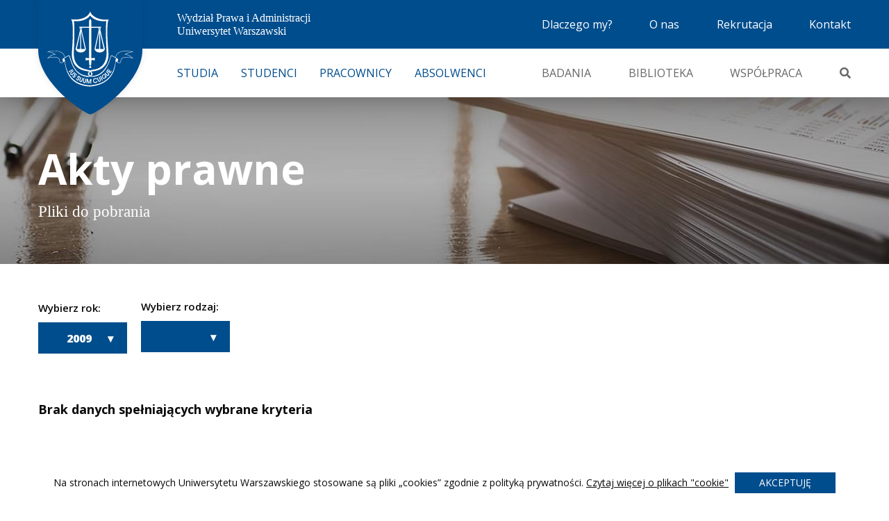

--- FILE ---
content_type: text/html; charset=UTF-8
request_url: https://wpia.uw.edu.pl/pl/akty-prawne?category=5&page=1&year=2009&month=1
body_size: 6449
content:
<!DOCTYPE html><!--[if lte IE 9]><html class="no-js lt-ie9" lang="pl"><![endif]--><!--[if gt IE 9]><!--><html lang="pl"><!--<![endif]--><head><meta charset="utf-8"><meta content="IE=edge" http-equiv="X-UA-Compatible"><meta name="viewport" content="width=device-width, initial-scale=1.0"><title>
                                                                        Akty prawne - WPiA
                        </title><!-- SEO --><meta name="robots" content="all"><!-- Open Graph --><meta property="og:site_name" content="WPiA"><link rel="apple-touch-icon" sizes="180x180" href="/frontend/favicon/apple-touch-icon.png"><link rel="icon" type="image/png" sizes="32x32" href="/frontend/favicon/favicon-32x32.png"><link rel="icon" type="image/png" sizes="16x16" href="/frontend/favicon/favicon-16x16.png"><link rel="manifest" href="/frontend/favicon/site.webmanifest"><link rel="mask-icon" href="/frontend/favicon/safari-pinned-tab.svg" color="#004d8d"><link rel="shortcut icon" href="/frontend/favicon/favicon.ico"><meta name="msapplication-TileColor" content="#004d8d"><meta name="msapplication-config" content="/frontend/favicon/browserconfig.xml"><meta name="theme-color" content="#004d8d"><link href="https://fonts.googleapis.com/css?family=Open+Sans:400,600,700,800" rel="stylesheet"><link href="https://use.fontawesome.com/releases/v5.6.3/css/all.css" rel="stylesheet"><link rel="stylesheet" href="/frontend/css/style.css" type="text/css" /><!-- HTML5 shim and Respond.js for IE8 support of HTML5 elements and media queries --><!-- WARNING: Respond.js doesn't work if you view the page via file:// --><!--[if lt IE 9]><script src="https://oss.maxcdn.com/html5shiv/3.7.3/html5shiv.min.js"></script><script src="https://oss.maxcdn.com/respond/1.4.2/respond.min.js"></script><![endif]--></head>
  <body class=""  >
    
            <!-- Google Tag Manager -->
    <noscript>
        <iframe src="//www.googletagmanager.com/ns.html?id=GTM-NGPTZ9D" height="0" width="0" style="display:none;visibility:hidden"></iframe>
    </noscript>
    <script>
    (function(w,d,s,l,i){w[l]=w[l]||[];w[l].push({'gtm.start': new Date().getTime(),event:'gtm.js'});var f=d.getElementsByTagName(s)[0],j=d.createElement(s),dl=l!='dataLayer'?'&l='+l:'';j.async=true;j.src='//www.googletagmanager.com/gtm.js?id='+i+dl;f.parentNode.insertBefore(j,f);})(window,document,'script','dataLayer','GTM-NGPTZ9D');
    </script>
    <!-- End Google Tag Manager -->

        <!--[if lte IE 9]>
    <div class="outdated">
        <div class="container">
            <div class="row">
                <div class="col-md-12">
                    <h1>
                        warning.outdated.title
                    </h1>
                    <h3>
                        warning.outdated.subtitle
                    </h3>
                    <p>
                        warning.outdated.description
                    </p>
                    <a href="https://browsehappy.com/?locale=pl" target="_blank" rel="noopener" class="btn">
                        warning.outdated.upgrade_browser
                    </a>
                </div>
            </div>
        </div>
    </div>
<![endif]-->

              <header class="header">
  <a class="skip-to-content-link" href="#main">
    Przeskocz do treści
  </a>
  <div class="header-top">
    <div class="grid-container">
      <div class="grid-x grid-margin-x">
        <div class="cell">
          <div class="header-top__content">
            <h1 class="header__name">Wydział&nbsp;Prawa&nbsp;i&nbsp;Administracji
              <small>Uniwersytet Warszawski</small>
            </h1>
            <a class="header__logo" href="/">
              <img class="header__logo-img header__logo-img--desktop" src="/frontend/img/logo_wpia.svg" alt="Wydział Prawa i Administracji">
              <img class="header__logo-img header__logo-img--mobile" src="/frontend/img/logo_wpia-mobile.svg" alt="Wydział Prawa i Administracji">
            </a>
            <div class="hamburger-wrapper">
              <button class="hamburger hamburger--squeeze" type="button" aria-label="Nawigacja mobilna">
                <span class="hamburger-box">
                  <span class="hamburger-inner"></span>
                </span>
              </button>
            </div>
            <nav class="header-top__nav">
              <a class="header-top__nav-item" href="/pl/dlaczego-my">Dlaczego my?</a>
              <a class="header-top__nav-item" href="/pl/o-nas">O nas</a>
                            <a class="header-top__nav-item" href="http://rekrutacja.wpia.uw.edu.pl/" target="_blank">Rekrutacja</a>
              <a class="header-top__nav-item" href="/pl/kontakt">Kontakt</a>
            </nav>
          </div>
        </div>
      </div>
    </div>
  </div>

  <div class="header-bottom">
    <div class="grid-container">
      <div class="grid-x grid-margin-x">
        <div class="cell">

          <nav class="header-bottom__navigation">

            <ul class="mobile-extra-menu">
              <li class="mobile-extra-menu__item">
                <a class="mobile-extra-menu__link" href="/pl/dlaczego-my">Dlaczego my?</a>
              </li>
              <li class="mobile-extra-menu__item">
                <a class="mobile-extra-menu__link" href="/pl/o-nas">O nas</a>
              </li>
              <li class="mobile-extra-menu__item">
                <a class="mobile-extra-menu__link" href="http://rekrutacja.wpia.uw.edu.pl/" target="_blank">Rekrutacja</a>
              </li>
              <li class="mobile-extra-menu__item">
                <a class="mobile-extra-menu__link" href="/pl/kontakt">Kontakt</a>
              </li>
            </ul>

            <ul class="header-bottom__first-nav-list">

              <li class="header-bottom__first-nav-item">
                <a class="header-bottom__first-nav-link" href="#studies-menu">Studia</a>
                <div id="studies-menu" class="header-submenu">
                  <div class="header-submenu__content">
                    <div class="header-submenu__box">
                      <h3 class="header-submenu__box-title">Zapoznaj się z ofertą studiów na naszym Wydziale...</h3>
                      <img class="header-submenu__box-img" src="/frontend/img/menu/ci_1.jpg" alt="">
                    </div>
                    <ul class="header-submenu__navigation"><li class="header-submenu__navigation-item"><a href="/pl/studia/prawo" class="" >Prawo</a>
</li><li class="header-submenu__navigation-item"><a href="/pl/studia/administracja" class="" >Administracja</a>
</li><li class="header-submenu__navigation-item"><a href="/pl/studia/prawo-finansowe-i-skarbowosc" class="" >Prawo Finansowe i Skarbowość</a>
</li><li class="header-submenu__navigation-item"><a href="/pl/studia/humanitarian-action" class="" >NOHA</a>
</li><li class="header-submenu__navigation-item"><a href="/pl/studia/doktoranckie" class="" >Doktoranckie</a>
</li><li class="header-submenu__navigation-item"><a href="/pl/studia/ochrona-przyrody" class="" >Ochrona przyrody</a>
</li><li class="header-submenu__navigation-item"><a href="/pl/studia/studia-podyplomowe" class="" >Podyplomowe</a>
</li><li class="header-submenu__navigation-item"><a href="/pl/studia/szkoly-prawa-obcego" class="" >Szkoły Prawa Obcego</a>
</li><li class="header-submenu__navigation-item"><a href="https://euenergy.wpia.uw.edu.pl" class="" >LLM EU Energy and Climate Law</a>
</li><li class="header-submenu__navigation-item"><a href="/pl/studia/erasmus" class="" >Erasmus+</a>
</li><li class="header-submenu__navigation-item"><a href="/pl/studia/samorzad-terytorialny-i-polityka-regionalna/samorzad-terytorialny-i-polityka-regionalna-i-st" class="" >Samorząd terytorialny i polityka regionalna</a>
</li><li class="header-submenu__navigation-item"><a href="/pl/studia/komunikaty-dziekanatu" class="" >Komunikaty dziekanatu</a>
</li></ul>
                  </div>
                </div>
              </li>

              <li class="header-bottom__first-nav-item">
                <a class="header-bottom__first-nav-link" href="#students-menu">Studenci</a>
                <div id="students-menu" class="header-submenu">
                  <div class="header-submenu__content">
                    <div class="header-submenu__box">
                      <h3 class="header-submenu__box-title">Studia na WPiA UW to wspaniały czas. Wykorzystaj go jak najlepiej...</h3>
                      <img class="header-submenu__box-img" src="/frontend/img/menu/ci_2.jpg" alt="">
                    </div>
                    <ul class="header-submenu__navigation"><li class="header-submenu__navigation-item"><a href="http://studenci.wpia.uw.edu.pl/" class="" target="_blank">Samorząd Studentów</a>
</li><li class="header-submenu__navigation-item"><a href="#" class="" >Samorząd Doktorantów</a>
</li><li class="header-submenu__navigation-item"><a href="/pl/kola-naukowe" class="" >Koła naukowe</a>
</li><li class="header-submenu__navigation-item"><a href="/pl/aktualnosci-studenci" class="" >Aktualności</a>
</li><li class="header-submenu__navigation-item"><a href="/pl/dziekanat" class="" >Dziekanat</a>
</li><li class="header-submenu__navigation-item"><a href="/pl/dokumenty-i-wzory-studenci" class="" >Dokumenty i wzory</a>
</li><li class="header-submenu__navigation-item"><a href="/pl/praktyki" class="" >Praktyki obowiązkowe</a>
</li><li class="header-submenu__navigation-item"><a href="/pl/poczta-studencka" class="" target="_blank">Poczta</a>
</li><li class="header-submenu__navigation-item"><a href="http://usosweb.uw.edu.pl/" class="" target="_blank">USOS</a>
</li><li class="header-submenu__navigation-item"><a href="https://forms.gle/m9xFMYrd197ojMSs5" class="" target="_blank">Pomoc prawna obywatelom Ukrainy</a>
</li></ul>
                  </div>
                </div>
              </li>

              <li class="header-bottom__first-nav-item">
                <a class="header-bottom__first-nav-link" href="#employee-menu">Pracownicy</a>
                <div id="employee-menu" class="header-submenu">
                  <div class="header-submenu__content">
                    <div class="header-submenu__box">
                      <h3 class="header-submenu__box-title">Naszym atutem jest najlepsza kadra w Polsce...</h3>
                      <img class="header-submenu__box-img" src="/frontend/img/menu/ci_3.jpg" alt="">
                    </div>
                    <ul class="header-submenu__navigation"><li class="header-submenu__navigation-item"><a href="/pl/pracownicy" class="" >Naukowi</a>
</li><li class="header-submenu__navigation-item"><a href="/pl/pracownicy-administracyjni" class="" >Administracyjni</a>
</li><li class="header-submenu__navigation-item"><a href="/pl/aktualnosci-pracownicy" class="" >Aktualności</a>
</li><li class="header-submenu__navigation-item"><a href="/pl/przewody-doktorskie" class="" >Przewody Doktorskie</a>
</li><li class="header-submenu__navigation-item"><a href="/pl/habilitacje" class="" >Habilitacje</a>
</li><li class="header-submenu__navigation-item"><a href="/pl/tytul-profesorski" class="" >Tytuł profesorski</a>
</li><li class="header-submenu__navigation-item"><a href="https://mail.google.com/a/wpia.uw.edu.pl/" class="" target="_blank">Poczta</a>
</li><li class="header-submenu__navigation-item"><a href="https://usosweb.uw.edu.pl/" class="" target="_blank">USOS</a>
</li><li class="header-submenu__navigation-item"><a href="https://docs.wpia.uw.edu.pl" class="" target="_blank">Materiały dla pracowników</a>
</li><li class="header-submenu__navigation-item"><a href="https://wpia.uw.edu.pl/pl/admin/cas_signin_check" class="" >LOGOWANIE</a>
</li><li class="header-submenu__navigation-item"><a href="/pl/samodzielne-pracownie" class="" >Samodzielne Pracownie</a>
</li></ul>
                  </div>
                </div>
              </li>

              <li class="header-bottom__first-nav-item">
                <a class="header-bottom__first-nav-link" href="#graduate-menu">Absolwenci</a>
                <div id="graduate-menu" class="header-submenu">
                  <div class="header-submenu__content">
                    <div class="header-submenu__box">
                      <h3 class="header-submenu__box-title">Osiągnięcia naszych<br /> absolwentów są<br /> dla nas najlepszą<br /> wizytówką...</h3>
                      <img class="header-submenu__box-img" src="/frontend/img/menu/ci_4.jpg" alt="">
                    </div>
                    <ul class="header-submenu__navigation"><li class="header-submenu__navigation-item"><a href="/pl/absolwenci" class="" >Znani absolwenci</a>
</li><li class="header-submenu__navigation-item"><a href="/pl/200-lat" class="" >200 lat</a>
</li><li class="header-submenu__navigation-item"><a href="/pl/oferta-dla-absolwentow" class="" >Oferta dla Absolwentów</a>
</li><li class="header-submenu__navigation-item"><a href="/pl/klub-studenta-i-absolwenta" class="" >Klub studenta i absolwenta</a>
</li></ul>
                  </div>
                </div>
              </li>

            </ul>

            <ul class="header-bottom__second-nav-list">
              <li class="header-bottom__second-nav-item">
                <a class="header-bottom__second-nav-link" href="#research-menu">Badania</a>
                <div id="research-menu" class="header-submenu">
                  <div class="header-submenu__content">
                    <div class="header-submenu__box">
                      <h3 class="header-submenu__box-title">Obok dydaktyki prowadzimy też liczne badania naukowe...</h3>
                      <img class="header-submenu__box-img" src="/frontend/img/temp/submenu-img.jpg" alt="">
                    </div>
                    <ul class="header-submenu__navigation"><li class="header-submenu__navigation-item"><a href="/pl/granty" class="" >Granty</a>
</li><li class="header-submenu__navigation-item"><a href="/pl/badania-mlodych-naukowcow" class="" >Badania młodych naukowców</a>
</li><li class="header-submenu__navigation-item"><a href="/pl/publikacje" class="" >Publikacje</a>
</li><li class="header-submenu__navigation-item"><a href="/pl/konferencje" class="" >Konferencje</a>
</li><li class="header-submenu__navigation-item"><a href="/pl/adm-struktura-wydzialu/sekcja-rozwoju" class="" >Sekcja Rozwoju</a>
</li><li class="header-submenu__navigation-item"><a href="/pl/konkursy" class="" >Konkursy</a>
</li><li class="header-submenu__navigation-item"><a href="/pl/oferty-pracy-w-projektach-wpia" class="" >Oferty pracy w projektach WPiA</a>
</li><li class="header-submenu__navigation-item"><a href="/pl/wpia-zamowienia-publiczne" class="" >Zamówienia publiczne</a>
</li></ul>
                  </div>
                </div>
              </li>

              <li class="header-bottom__second-nav-item">
                <a class="header-bottom__second-nav-link" href="#library-menu">Biblioteka</a>
                <div id="library-menu" class="header-submenu">
                  <div class="header-submenu__content">
                    <div class="header-submenu__box">
                      <h3 class="header-submenu__box-title">Z nami poznasz teorię i praktykę...</h3>
                      <img class="header-submenu__box-img" src="/frontend/img/temp/submenu-img.jpg" alt="">
                    </div>
                    <ul class="header-submenu__navigation"><li class="header-submenu__navigation-item"><a href="/pl/biblioteka" class="" >Biblioteka WPiA</a>
</li><li class="header-submenu__navigation-item"><a href="/pl/biblioteka/podreczniki" class="" >Podręczniki</a>
</li><li class="header-submenu__navigation-item"><a href="/pl/biblioteka/wydawnictwa-biblioteka" class="" >Wydawnictwa</a>
</li><li class="header-submenu__navigation-item"><a href="/pl/biblioteka/studia-luridica" class="" >Studia Iuridica</a>
</li><li class="header-submenu__navigation-item"><a href="/pl/biblioteka/e-publikacje" class="" >E-publikacje</a>
</li></ul>
                  </div>
                </div>
              </li>

              <li class="header-bottom__second-nav-item">
                <a class="header-bottom__second-nav-link" href="#partners-menu">Współpraca</a>
                <div id="partners-menu" class="header-submenu">
                  <div class="header-submenu__content">
                    <div class="header-submenu__box">
                      <h3 class="header-submenu__box-title">Współpraca jest gwarancją sukcesu w każdym obszarze...</h3>
                      <img class="header-submenu__box-img" src="/frontend/img/temp/submenu-img.jpg" alt="">
                    </div>
                    <ul class="header-submenu__navigation"><li class="header-submenu__navigation-item"><a href="/pl/szkoly-partnerskie" class="" >Szkoły partnerskie</a>
</li><li class="header-submenu__navigation-item"><a href="/pl/interesariusze" class="" >Rada Interesariuszy</a>
</li><li class="header-submenu__navigation-item"><a href="/pl/wspolpracuj-z-nami" class="" >Współpracuj z nami</a>
</li><li class="header-submenu__navigation-item"><a href="/pl/wpia-w-mediach" class="" >WPiA w mediach</a>
</li><li class="header-submenu__navigation-item"><a href="/pl/partnerzy" class="" >Partnerzy</a>
</li><li class="header-submenu__navigation-item"><a href="http://mediacje.wpia.uw.edu.pl" class="" target="_blank">Klinika mediacji</a>
</li><li class="header-submenu__navigation-item"><a href="/pl/klinika-prawa" class="" >Klinika Prawa</a>
</li><li class="header-submenu__navigation-item"><a href="/pl/most" class="" >Most</a>
</li><li class="header-submenu__navigation-item"><a href="/pl/studia/erasmus" class="" >Erasmus+</a>
</li></ul>
                  </div>
                </div>
              </li>

              <li class="header-bottom__second-nav-item header-bottom__second-nav-item--icon">
                <button class="header-bottom__second-nav-link header-bottom__search-btn">
                  <span>Wyszukiwarka</span>
                  <i class="fas fa-search"></i>
                </button>
              </li>

            </ul>

          </nav>
        </div>
      </div>
    </div>
  </div>

</header>
    
                  
        <div id="main">
          
<main>

 <section class="banner banner--procurement">

    <div class="grid-container">
      <div class="grid-x grid-margin-x">

        <div class="cell">
          <div class="banner__content">
            <h2 class="banner__title">Akty prawne</h2>
            <h3 class="banner__subtitle">Pliki do pobrania</h3>
          </div>
        </div>

      </div>
    </div>

  </section>

	<section class="">

		<div class="grid-container">
			<div class="grid-x grid-margin-x">

				<div class="cell">

					<nav class="filter-nav">

            <div class="filter-nav__item">

              <h3 class="filter-nav__title">Wybierz rok:</h3>

							<div class="filter-nav__dropdown">

								<button class="filter-nav__dropdown-btn" type="button" data-toggle="list-years-dropdown">
									2009
								</button>

								<div class="dropdown-pane" id="list-years-dropdown">
									<ul class="filter-nav__dropdown-list">

										
																							<li class="filter-nav__dropdown-list-item"><a href="/pl/akty-prawne?category=5&amp;page=1&amp;year=2024&amp;month=1"> 2024</a></li>
											
										
																							<li class="filter-nav__dropdown-list-item"><a href="/pl/akty-prawne?category=5&amp;page=1&amp;year=2023&amp;month=1"> 2023</a></li>
											
										
																							<li class="filter-nav__dropdown-list-item"><a href="/pl/akty-prawne?category=5&amp;page=1&amp;year=2022&amp;month=1"> 2022</a></li>
											
										
																							<li class="filter-nav__dropdown-list-item"><a href="/pl/akty-prawne?category=5&amp;page=1&amp;year=2021&amp;month=1"> 2021</a></li>
											
										
																							<li class="filter-nav__dropdown-list-item"><a href="/pl/akty-prawne?category=5&amp;page=1&amp;year=2020&amp;month=1"> 2020</a></li>
											
										
																							<li class="filter-nav__dropdown-list-item"><a href="/pl/akty-prawne?category=5&amp;page=1&amp;year=2019&amp;month=1"> 2019</a></li>
											
										
																							<li class="filter-nav__dropdown-list-item"><a href="/pl/akty-prawne?category=5&amp;page=1&amp;year=2018&amp;month=1"> 2018</a></li>
											
										
																							<li class="filter-nav__dropdown-list-item"><a href="/pl/akty-prawne?category=5&amp;page=1&amp;year=2017&amp;month=1"> 2017</a></li>
											
										
																							<li class="filter-nav__dropdown-list-item"><a href="/pl/akty-prawne?category=5&amp;page=1&amp;year=2016&amp;month=1"> 2016</a></li>
											
										
																							<li class="filter-nav__dropdown-list-item"><a href="/pl/akty-prawne?category=5&amp;page=1&amp;year=2015&amp;month=1"> 2015</a></li>
											
										
																							<li class="filter-nav__dropdown-list-item"><a href="/pl/akty-prawne?category=5&amp;page=1&amp;year=2014&amp;month=1"> 2014</a></li>
											
										
																							<li class="filter-nav__dropdown-list-item"><a href="/pl/akty-prawne?category=5&amp;page=1&amp;year=2013&amp;month=1"> 2013</a></li>
											
										
																							<li class="filter-nav__dropdown-list-item"><a href="/pl/akty-prawne?category=5&amp;page=1&amp;year=2012&amp;month=1"> 2012</a></li>
											
										
											
										
																							<li class="filter-nav__dropdown-list-item"><a href="/pl/akty-prawne?category=5&amp;page=1&amp;year=2007&amp;month=1"> 2007</a></li>
											
										
									</ul> 
								</div>
								
							</div>

            </div>

						<div class="filter-nav__item">

              <h3 class="filter-nav__title">Wybierz rodzaj:</h3>

							<div class="filter-nav__dropdown">

								<button class="filter-nav__dropdown-btn" type="button" data-toggle="list-types-dropdown">

									
										
											
										
											
										
											
										
											
										
											
										
											
										
											
										
											
										
																		
								</button>

								<div class="dropdown-pane" id="list-types-dropdown">
									<ul class="filter-nav__dropdown-list">

																					<li class="filter-nav__dropdown-list-item"><a href="/pl/akty-prawne?page=1&amp;year=2009&amp;month=1">Wszystkie</a></li>
																			
																																	<li class="filter-nav__dropdown-list-item"><a href="/pl/akty-prawne?category=1&amp;page=1&amp;year=2009&amp;month=1"> Uchwały</a></li>
																																												<li class="filter-nav__dropdown-list-item"><a href="/pl/akty-prawne?category=7&amp;page=1&amp;year=2009&amp;month=1"> Uchwały Rady Dydaktycznej</a></li>
																																												<li class="filter-nav__dropdown-list-item"><a href="/pl/akty-prawne?category=8&amp;page=1&amp;year=2009&amp;month=1"> Uchwały Rady Wydziału</a></li>
																																												<li class="filter-nav__dropdown-list-item"><a href="/pl/akty-prawne?category=4&amp;page=1&amp;year=2009&amp;month=1"> Uchwały Wydziałowej Komisji Wyborczej</a></li>
																																												<li class="filter-nav__dropdown-list-item"><a href="/pl/akty-prawne?category=2&amp;page=1&amp;year=2009&amp;month=1"> Zarządzenia</a></li>
																																												<li class="filter-nav__dropdown-list-item"><a href="/pl/akty-prawne?category=12&amp;page=1&amp;year=2009&amp;month=1"> Zarządzenia Dziekana</a></li>
																																												<li class="filter-nav__dropdown-list-item"><a href="/pl/akty-prawne?category=11&amp;page=1&amp;year=2009&amp;month=1"> Zarządzenia Dziekana i Prodziekana ds. studenckich</a></li>
																																												<li class="filter-nav__dropdown-list-item"><a href="/pl/akty-prawne?category=3&amp;page=1&amp;year=2009&amp;month=1"> Zarządzenia Prodziekana ds. studenckich</a></li>
																					
									</ul> 
								</div>
								
							</div>

            </div>

          </nav>

				</div>

				<div class="cell">

					
						<div class="not-results">
							<h3 class="not-results__title">Brak danych spełniających wybrane kryteria</h3>
						</div>

					
				</div>

				
			</div>
		</div>

	</section>
</main>

    </div>

              <footer class="footer">

  <div class="footer__top">
    <div class="grid-container">
      <div class="grid-x grid-margin-x">

        <div class="cell medium-6 xlarge-3 ">
          <ul class="footer__nav"><li class="footer__nav-item"><a href="/pl/struktura-wydzialu" class="" >Struktura wydziału</a>
</li><li class="footer__nav-item"><a href="/pl/wpia-zamowienia-publiczne" class="" >Zamówienia publiczne</a>
</li><li class="footer__nav-item"><a href="/pl/wynajem-sal" class="" >Wynajem sal</a>
</li><li class="footer__nav-item"><a href="/pl/deklaracja-dostepnosci" class="" >Deklaracja Dostępności</a>
</li><li class="footer__nav-item"><a href="/pl/pelnomocnik-ds-rownosci" class="" >Pełnomocnik ds. równości</a>
</li></ul>
        </div>

        <div class="cell medium-6 xlarge-3">
          <ul class="footer__nav"><li class="footer__nav-item"><a href="https://dokumenty.uw.edu.pl/dziennik/DWPA/SitePages/Strona%20g%C5%82%C3%B3wna.aspx" class="" >Akty Prawne</a>
</li><li class="footer__nav-item"><a href="/pl/wladze/kolegium-dziekanskie" class="" >Władze</a>
</li><li class="footer__nav-item"><a href="https://www.uw.edu.pl/uniwersytet/uw-a-nowy-statut/" class="" target="_blank">UW a nowy Statut</a>
</li><li class="footer__nav-item"><a href="/pl/mapa-strony" class="" >Mapa strony</a>
</li></ul>
        </div>

        <div class="cell medium-6 xlarge-3">

          <div class="footer__logo-uw">
            <img class="footer__logo-uw-img" src="/frontend/img/logo_uw.svg" alt="Uniwersytet Warszawski">
          </div>

        </div>

        <div class="cell medium-6 xlarge-3">
          <div class="footer__logo">
            <h4 class="footer__logo-title">
              Wydział Prawa<br> i Administracji
              <small>Uniwersytet Warszawski</small>
            </h4>
            <img class="footer__logo-img" src="/frontend/img/logo_wpia-footer.svg" alt="Wydział Prawa i Administracji">
          </div>
        </div>

      </div>
    </div>
  </div>

  <div class="footer__bottom">
    <div class="grid-container">
      <div class="grid-x grid-margin-x">

        <div class="cell xlarge-3 show-for-xlarge cell--left">

          <nav class="footer-sizes">
            <button class="footer-sizes__item footer-sizes__item--smaller" aria-label="Zmnijesz wielkość tekstu" data-size="smaller">A</button>
            <button class="footer-sizes__item footer-sizes__item--default footer-sizes__item--active" aria-label="Domyślna wielkość tekstu" data-size="default">A</button>
            <button class="footer-sizes__item footer-sizes__item--bigger" aria-label="Zwiększ wielkość tekstu" data-size="bigger">A</button>
          </nav>

          
          
        </div>

        <div class="cell xlarge-3 cell--left">
          <div class="footer__social">

            <h4 class="footer__social-title">Znajdź nas na:</h4>

            <ul class="footer-social-list">
                            <li class="footer-social-list__item">
                <a href="https://www.facebook.com/WPiAUW/" target="_blank" rel="nofollow noopener">
                  <i class="fab fa-facebook-f"></i>
                </a>
              </li>
                            <li class="footer-social-list__item">
                <a href="https://www.linkedin.com/school/wpia/" target="_blank" rel="nofollow noopener">
                  <i class="fab fa-linkedin-in"></i>
                </a>
              </li>
                            <li class="footer-social-list__item">
                <a href="https://www.youtube.com/@WPiA" target="_blank" rel="nofollow noopener">
                  <i class="fab fa-youtube"></i>
                </a>
              </li>
                          </ul>

          </div>
        </div>

        <div class="cell xlarge-6 cell--right align-self-middle">
          <span class="footer__copy">&copy; 2026 Wszelkie prawa zastrzeżone.</span>
          <ul class="footer__nav footer__nav--line"><li class="footer__nav-item"><a href="https://www.uw.edu.pl/polityka-obslugi-cookies-ciasteczek-w-serwisach-uw/" class="" target="_blank">Polityka prywatności</a>
</li><li class="footer__nav-item"><a href="/pl/kontakt" class="" >Kontakt</a>
</li></ul>
        </div>
      </div>
    </div>
  </div>

</footer>

<div class="search-modal">
  <div class="search-modal__content">
    <form method="get" action="/pl/szukaj" class="form">
    <button type="button" class="search-modal__close-btn">&times;</button>
      <div class="form__group">
        <input type="text" name="query" id="modalQuery" placeholder="Wpisz szukaną frazę" class="search-modal__input"  />
        <button type="submit" name="search" id="search" value="" class="form__btn">
          Szukaj <i class="fas fa-search"></i>
        </button>
      </div>
    </form>
  </div>
</div>
    
              <div id="cookie-bar" class="cookie-bar ">
  <p>
    Na stronach internetowych Uniwersytetu Warszawskiego stosowane są pliki „cookies” zgodnie z polityką prywatności. <a href="https://www.uw.edu.pl/polityka-obslugi-cookies-ciasteczek-w-serwisach-uw/" target="_blank">Czytaj więcej o plikach "cookie"</a>
  </p>
  <button type="button" id="cookie-bar__consent-btn" class="btn cookie-bar__btn">Akceptuję</button>
</div>
    
                  <script src="/frontend/js/bundle.js"></script>
    
</body>
</html>


--- FILE ---
content_type: text/css
request_url: https://wpia.uw.edu.pl/frontend/css/style.css
body_size: 219519
content:
@charset "UTF-8";
/*! normalize.css v8.0.0 | MIT License | github.com/necolas/normalize.css */html{-webkit-text-size-adjust:100%;line-height:1.15}h1{font-size:2em;margin:.67em 0}hr{box-sizing:content-box;height:0;overflow:visible}pre{font-family:monospace,monospace;font-size:1em}a{background-color:transparent}abbr[title]{border-bottom:none;text-decoration:underline;-webkit-text-decoration:underline dotted;text-decoration:underline dotted}b,strong{font-weight:bolder}code,kbd,samp{font-family:monospace,monospace;font-size:1em}small{font-size:80%}sub,sup{font-size:75%;line-height:0;position:relative;vertical-align:baseline}sub{bottom:-.25em}sup{top:-.5em}img{border-style:none}button,input,optgroup,select,textarea{font-size:100%;line-height:1.15;margin:0}button,input{overflow:visible}button,select{text-transform:none}[type=button],[type=reset],[type=submit],button{-webkit-appearance:button}[type=button]::-moz-focus-inner,[type=reset]::-moz-focus-inner,[type=submit]::-moz-focus-inner,button::-moz-focus-inner{border-style:none;padding:0}[type=button]:-moz-focusring,[type=reset]:-moz-focusring,[type=submit]:-moz-focusring,button:-moz-focusring{outline:1px dotted ButtonText}fieldset{padding:.35em .75em .625em}legend{box-sizing:border-box;color:inherit;display:table;max-width:100%;padding:0;white-space:normal}progress{vertical-align:baseline}textarea{overflow:auto}[type=checkbox],[type=radio]{box-sizing:border-box;padding:0}[type=number]::-webkit-inner-spin-button,[type=number]::-webkit-outer-spin-button{height:auto}[type=search]{-webkit-appearance:textfield;outline-offset:-2px}[type=search]::-webkit-search-decoration{-webkit-appearance:none}::-webkit-file-upload-button{-webkit-appearance:button;font:inherit}details{display:block}summary{display:list-item}[hidden],template{display:none}.foundation-mq{font-family:"small=0em&medium=40em&large=64em&xlarge=75em&xxlarge=90em&xxxlarge=100em"}html{box-sizing:border-box;font-size:62.5%}*,:after,:before{box-sizing:inherit}body{-webkit-font-smoothing:antialiased;-moz-osx-font-smoothing:grayscale;background:#fff;color:#0a0a0a;font-weight:400;line-height:1.5;margin:0;padding:0}img{-ms-interpolation-mode:bicubic;display:inline-block;height:auto;max-width:100%;vertical-align:middle}textarea{border-radius:0;height:auto;min-height:50px}select{border-radius:0;box-sizing:border-box;width:100%}.map_canvas embed,.map_canvas img,.map_canvas object,.mqa-display embed,.mqa-display img,.mqa-display object{max-width:none!important}button{-webkit-appearance:none;-moz-appearance:none;appearance:none;background:transparent;border:0;border-radius:0;cursor:auto;line-height:1;padding:0}[data-whatinput=mouse] button{outline:0}pre{overflow:auto}button,input,optgroup,select,textarea{font-family:inherit}.is-visible{display:block!important}.is-hidden{display:none!important}.grid-container{margin-left:auto;margin-right:auto;max-width:120rem;padding-left:1rem;padding-right:1rem}@media print,screen and (min-width:40em){.grid-container{padding-left:1.5rem;padding-right:1.5rem}}.grid-container.fluid{margin-left:auto;margin-right:auto;max-width:100%;padding-left:1rem;padding-right:1rem}@media print,screen and (min-width:40em){.grid-container.fluid{padding-left:1.5rem;padding-right:1.5rem}}.grid-container.full{margin-left:auto;margin-right:auto;max-width:100%;padding-left:0;padding-right:0}.grid-x{display:flex;flex-flow:row wrap}.cell{flex:0 0 auto;min-height:0;min-width:0;width:100%}.cell.auto{flex:1 1 0px}.cell.shrink{flex:0 0 auto}.grid-x>.auto,.grid-x>.shrink{width:auto}.grid-x>.small-1,.grid-x>.small-2,.grid-x>.small-3,.grid-x>.small-4,.grid-x>.small-5,.grid-x>.small-6,.grid-x>.small-7,.grid-x>.small-8,.grid-x>.small-9,.grid-x>.small-10,.grid-x>.small-11,.grid-x>.small-12,.grid-x>.small-full,.grid-x>.small-shrink{flex-basis:auto}@media print,screen and (min-width:40em){.grid-x>.medium-1,.grid-x>.medium-2,.grid-x>.medium-3,.grid-x>.medium-4,.grid-x>.medium-5,.grid-x>.medium-6,.grid-x>.medium-7,.grid-x>.medium-8,.grid-x>.medium-9,.grid-x>.medium-10,.grid-x>.medium-11,.grid-x>.medium-12,.grid-x>.medium-full,.grid-x>.medium-shrink{flex-basis:auto}}@media print,screen and (min-width:64em){.grid-x>.large-1,.grid-x>.large-2,.grid-x>.large-3,.grid-x>.large-4,.grid-x>.large-5,.grid-x>.large-6,.grid-x>.large-7,.grid-x>.large-8,.grid-x>.large-9,.grid-x>.large-10,.grid-x>.large-11,.grid-x>.large-12,.grid-x>.large-full,.grid-x>.large-shrink{flex-basis:auto}}@media screen and (min-width:75em){.grid-x>.xlarge-1,.grid-x>.xlarge-2,.grid-x>.xlarge-3,.grid-x>.xlarge-4,.grid-x>.xlarge-5,.grid-x>.xlarge-6,.grid-x>.xlarge-7,.grid-x>.xlarge-8,.grid-x>.xlarge-9,.grid-x>.xlarge-10,.grid-x>.xlarge-11,.grid-x>.xlarge-12,.grid-x>.xlarge-full,.grid-x>.xlarge-shrink{flex-basis:auto}}@media screen and (min-width:100em){.grid-x>.xxxlarge-1,.grid-x>.xxxlarge-2,.grid-x>.xxxlarge-3,.grid-x>.xxxlarge-4,.grid-x>.xxxlarge-5,.grid-x>.xxxlarge-6,.grid-x>.xxxlarge-7,.grid-x>.xxxlarge-8,.grid-x>.xxxlarge-9,.grid-x>.xxxlarge-10,.grid-x>.xxxlarge-11,.grid-x>.xxxlarge-12,.grid-x>.xxxlarge-full,.grid-x>.xxxlarge-shrink{flex-basis:auto}}.grid-x>.small-1,.grid-x>.small-2,.grid-x>.small-3,.grid-x>.small-4,.grid-x>.small-5,.grid-x>.small-6,.grid-x>.small-7,.grid-x>.small-8,.grid-x>.small-9,.grid-x>.small-10,.grid-x>.small-11,.grid-x>.small-12{flex:0 0 auto}.grid-x>.small-1{width:8.33333%}.grid-x>.small-2{width:16.66667%}.grid-x>.small-3{width:25%}.grid-x>.small-4{width:33.33333%}.grid-x>.small-5{width:41.66667%}.grid-x>.small-6{width:50%}.grid-x>.small-7{width:58.33333%}.grid-x>.small-8{width:66.66667%}.grid-x>.small-9{width:75%}.grid-x>.small-10{width:83.33333%}.grid-x>.small-11{width:91.66667%}.grid-x>.small-12{width:100%}@media print,screen and (min-width:40em){.grid-x>.medium-auto{flex:1 1 0px;width:auto}.grid-x>.medium-1,.grid-x>.medium-2,.grid-x>.medium-3,.grid-x>.medium-4,.grid-x>.medium-5,.grid-x>.medium-6,.grid-x>.medium-7,.grid-x>.medium-8,.grid-x>.medium-9,.grid-x>.medium-10,.grid-x>.medium-11,.grid-x>.medium-12,.grid-x>.medium-shrink{flex:0 0 auto}.grid-x>.medium-shrink{width:auto}.grid-x>.medium-1{width:8.33333%}.grid-x>.medium-2{width:16.66667%}.grid-x>.medium-3{width:25%}.grid-x>.medium-4{width:33.33333%}.grid-x>.medium-5{width:41.66667%}.grid-x>.medium-6{width:50%}.grid-x>.medium-7{width:58.33333%}.grid-x>.medium-8{width:66.66667%}.grid-x>.medium-9{width:75%}.grid-x>.medium-10{width:83.33333%}.grid-x>.medium-11{width:91.66667%}.grid-x>.medium-12{width:100%}}@media print,screen and (min-width:64em){.grid-x>.large-auto{flex:1 1 0px;width:auto}.grid-x>.large-1,.grid-x>.large-2,.grid-x>.large-3,.grid-x>.large-4,.grid-x>.large-5,.grid-x>.large-6,.grid-x>.large-7,.grid-x>.large-8,.grid-x>.large-9,.grid-x>.large-10,.grid-x>.large-11,.grid-x>.large-12,.grid-x>.large-shrink{flex:0 0 auto}.grid-x>.large-shrink{width:auto}.grid-x>.large-1{width:8.33333%}.grid-x>.large-2{width:16.66667%}.grid-x>.large-3{width:25%}.grid-x>.large-4{width:33.33333%}.grid-x>.large-5{width:41.66667%}.grid-x>.large-6{width:50%}.grid-x>.large-7{width:58.33333%}.grid-x>.large-8{width:66.66667%}.grid-x>.large-9{width:75%}.grid-x>.large-10{width:83.33333%}.grid-x>.large-11{width:91.66667%}.grid-x>.large-12{width:100%}}@media screen and (min-width:75em){.grid-x>.xlarge-auto{flex:1 1 0px;width:auto}.grid-x>.xlarge-1,.grid-x>.xlarge-2,.grid-x>.xlarge-3,.grid-x>.xlarge-4,.grid-x>.xlarge-5,.grid-x>.xlarge-6,.grid-x>.xlarge-7,.grid-x>.xlarge-8,.grid-x>.xlarge-9,.grid-x>.xlarge-10,.grid-x>.xlarge-11,.grid-x>.xlarge-12,.grid-x>.xlarge-shrink{flex:0 0 auto}.grid-x>.xlarge-shrink{width:auto}.grid-x>.xlarge-1{width:8.33333%}.grid-x>.xlarge-2{width:16.66667%}.grid-x>.xlarge-3{width:25%}.grid-x>.xlarge-4{width:33.33333%}.grid-x>.xlarge-5{width:41.66667%}.grid-x>.xlarge-6{width:50%}.grid-x>.xlarge-7{width:58.33333%}.grid-x>.xlarge-8{width:66.66667%}.grid-x>.xlarge-9{width:75%}.grid-x>.xlarge-10{width:83.33333%}.grid-x>.xlarge-11{width:91.66667%}.grid-x>.xlarge-12{width:100%}}@media screen and (min-width:100em){.grid-x>.xxxlarge-auto{flex:1 1 0px;width:auto}.grid-x>.xxxlarge-1,.grid-x>.xxxlarge-2,.grid-x>.xxxlarge-3,.grid-x>.xxxlarge-4,.grid-x>.xxxlarge-5,.grid-x>.xxxlarge-6,.grid-x>.xxxlarge-7,.grid-x>.xxxlarge-8,.grid-x>.xxxlarge-9,.grid-x>.xxxlarge-10,.grid-x>.xxxlarge-11,.grid-x>.xxxlarge-12,.grid-x>.xxxlarge-shrink{flex:0 0 auto}.grid-x>.xxxlarge-shrink{width:auto}.grid-x>.xxxlarge-1{width:8.33333%}.grid-x>.xxxlarge-2{width:16.66667%}.grid-x>.xxxlarge-3{width:25%}.grid-x>.xxxlarge-4{width:33.33333%}.grid-x>.xxxlarge-5{width:41.66667%}.grid-x>.xxxlarge-6{width:50%}.grid-x>.xxxlarge-7{width:58.33333%}.grid-x>.xxxlarge-8{width:66.66667%}.grid-x>.xxxlarge-9{width:75%}.grid-x>.xxxlarge-10{width:83.33333%}.grid-x>.xxxlarge-11{width:91.66667%}.grid-x>.xxxlarge-12{width:100%}}.grid-margin-x:not(.grid-x)>.cell{width:auto}.grid-margin-y:not(.grid-y)>.cell{height:auto}.grid-margin-x{margin-left:-1rem;margin-right:-1rem}@media print,screen and (min-width:40em){.grid-margin-x{margin-left:-1.5rem;margin-right:-1.5rem}}.grid-margin-x>.cell{margin-left:1rem;margin-right:1rem;width:calc(100% - 2rem)}@media print,screen and (min-width:40em){.grid-margin-x>.cell{margin-left:1.5rem;margin-right:1.5rem;width:calc(100% - 3rem)}}.grid-margin-x>.auto,.grid-margin-x>.shrink{width:auto}.grid-margin-x>.small-1{width:calc(8.33333% - 2rem)}.grid-margin-x>.small-2{width:calc(16.66667% - 2rem)}.grid-margin-x>.small-3{width:calc(25% - 2rem)}.grid-margin-x>.small-4{width:calc(33.33333% - 2rem)}.grid-margin-x>.small-5{width:calc(41.66667% - 2rem)}.grid-margin-x>.small-6{width:calc(50% - 2rem)}.grid-margin-x>.small-7{width:calc(58.33333% - 2rem)}.grid-margin-x>.small-8{width:calc(66.66667% - 2rem)}.grid-margin-x>.small-9{width:calc(75% - 2rem)}.grid-margin-x>.small-10{width:calc(83.33333% - 2rem)}.grid-margin-x>.small-11{width:calc(91.66667% - 2rem)}.grid-margin-x>.small-12{width:calc(100% - 2rem)}@media print,screen and (min-width:40em){.grid-margin-x>.auto,.grid-margin-x>.shrink{width:auto}.grid-margin-x>.small-1{width:calc(8.33333% - 3rem)}.grid-margin-x>.small-2{width:calc(16.66667% - 3rem)}.grid-margin-x>.small-3{width:calc(25% - 3rem)}.grid-margin-x>.small-4{width:calc(33.33333% - 3rem)}.grid-margin-x>.small-5{width:calc(41.66667% - 3rem)}.grid-margin-x>.small-6{width:calc(50% - 3rem)}.grid-margin-x>.small-7{width:calc(58.33333% - 3rem)}.grid-margin-x>.small-8{width:calc(66.66667% - 3rem)}.grid-margin-x>.small-9{width:calc(75% - 3rem)}.grid-margin-x>.small-10{width:calc(83.33333% - 3rem)}.grid-margin-x>.small-11{width:calc(91.66667% - 3rem)}.grid-margin-x>.small-12{width:calc(100% - 3rem)}.grid-margin-x>.medium-auto,.grid-margin-x>.medium-shrink{width:auto}.grid-margin-x>.medium-1{width:calc(8.33333% - 3rem)}.grid-margin-x>.medium-2{width:calc(16.66667% - 3rem)}.grid-margin-x>.medium-3{width:calc(25% - 3rem)}.grid-margin-x>.medium-4{width:calc(33.33333% - 3rem)}.grid-margin-x>.medium-5{width:calc(41.66667% - 3rem)}.grid-margin-x>.medium-6{width:calc(50% - 3rem)}.grid-margin-x>.medium-7{width:calc(58.33333% - 3rem)}.grid-margin-x>.medium-8{width:calc(66.66667% - 3rem)}.grid-margin-x>.medium-9{width:calc(75% - 3rem)}.grid-margin-x>.medium-10{width:calc(83.33333% - 3rem)}.grid-margin-x>.medium-11{width:calc(91.66667% - 3rem)}.grid-margin-x>.medium-12{width:calc(100% - 3rem)}}@media print,screen and (min-width:64em){.grid-margin-x>.large-auto,.grid-margin-x>.large-shrink{width:auto}.grid-margin-x>.large-1{width:calc(8.33333% - 3rem)}.grid-margin-x>.large-2{width:calc(16.66667% - 3rem)}.grid-margin-x>.large-3{width:calc(25% - 3rem)}.grid-margin-x>.large-4{width:calc(33.33333% - 3rem)}.grid-margin-x>.large-5{width:calc(41.66667% - 3rem)}.grid-margin-x>.large-6{width:calc(50% - 3rem)}.grid-margin-x>.large-7{width:calc(58.33333% - 3rem)}.grid-margin-x>.large-8{width:calc(66.66667% - 3rem)}.grid-margin-x>.large-9{width:calc(75% - 3rem)}.grid-margin-x>.large-10{width:calc(83.33333% - 3rem)}.grid-margin-x>.large-11{width:calc(91.66667% - 3rem)}.grid-margin-x>.large-12{width:calc(100% - 3rem)}}@media screen and (min-width:75em){.grid-margin-x>.xlarge-auto,.grid-margin-x>.xlarge-shrink{width:auto}.grid-margin-x>.xlarge-1{width:calc(8.33333% - 3rem)}.grid-margin-x>.xlarge-2{width:calc(16.66667% - 3rem)}.grid-margin-x>.xlarge-3{width:calc(25% - 3rem)}.grid-margin-x>.xlarge-4{width:calc(33.33333% - 3rem)}.grid-margin-x>.xlarge-5{width:calc(41.66667% - 3rem)}.grid-margin-x>.xlarge-6{width:calc(50% - 3rem)}.grid-margin-x>.xlarge-7{width:calc(58.33333% - 3rem)}.grid-margin-x>.xlarge-8{width:calc(66.66667% - 3rem)}.grid-margin-x>.xlarge-9{width:calc(75% - 3rem)}.grid-margin-x>.xlarge-10{width:calc(83.33333% - 3rem)}.grid-margin-x>.xlarge-11{width:calc(91.66667% - 3rem)}.grid-margin-x>.xlarge-12{width:calc(100% - 3rem)}}@media screen and (min-width:100em){.grid-margin-x>.xxxlarge-auto,.grid-margin-x>.xxxlarge-shrink{width:auto}.grid-margin-x>.xxxlarge-1{width:calc(8.33333% - 3rem)}.grid-margin-x>.xxxlarge-2{width:calc(16.66667% - 3rem)}.grid-margin-x>.xxxlarge-3{width:calc(25% - 3rem)}.grid-margin-x>.xxxlarge-4{width:calc(33.33333% - 3rem)}.grid-margin-x>.xxxlarge-5{width:calc(41.66667% - 3rem)}.grid-margin-x>.xxxlarge-6{width:calc(50% - 3rem)}.grid-margin-x>.xxxlarge-7{width:calc(58.33333% - 3rem)}.grid-margin-x>.xxxlarge-8{width:calc(66.66667% - 3rem)}.grid-margin-x>.xxxlarge-9{width:calc(75% - 3rem)}.grid-margin-x>.xxxlarge-10{width:calc(83.33333% - 3rem)}.grid-margin-x>.xxxlarge-11{width:calc(91.66667% - 3rem)}.grid-margin-x>.xxxlarge-12{width:calc(100% - 3rem)}}.grid-padding-x .grid-padding-x{margin-left:-1rem;margin-right:-1rem}@media print,screen and (min-width:40em){.grid-padding-x .grid-padding-x{margin-left:-1.5rem;margin-right:-1.5rem}}.grid-container:not(.full)>.grid-padding-x{margin-left:-1rem;margin-right:-1rem}@media print,screen and (min-width:40em){.grid-container:not(.full)>.grid-padding-x{margin-left:-1.5rem;margin-right:-1.5rem}}.grid-padding-x>.cell{padding-left:1rem;padding-right:1rem}@media print,screen and (min-width:40em){.grid-padding-x>.cell{padding-left:1.5rem;padding-right:1.5rem}}.small-up-1>.cell{width:100%}.small-up-2>.cell{width:50%}.small-up-3>.cell{width:33.33333%}.small-up-4>.cell{width:25%}.small-up-5>.cell{width:20%}.small-up-6>.cell{width:16.66667%}.small-up-7>.cell{width:14.28571%}.small-up-8>.cell{width:12.5%}@media print,screen and (min-width:40em){.medium-up-1>.cell{width:100%}.medium-up-2>.cell{width:50%}.medium-up-3>.cell{width:33.33333%}.medium-up-4>.cell{width:25%}.medium-up-5>.cell{width:20%}.medium-up-6>.cell{width:16.66667%}.medium-up-7>.cell{width:14.28571%}.medium-up-8>.cell{width:12.5%}}@media print,screen and (min-width:64em){.large-up-1>.cell{width:100%}.large-up-2>.cell{width:50%}.large-up-3>.cell{width:33.33333%}.large-up-4>.cell{width:25%}.large-up-5>.cell{width:20%}.large-up-6>.cell{width:16.66667%}.large-up-7>.cell{width:14.28571%}.large-up-8>.cell{width:12.5%}}@media screen and (min-width:75em){.xlarge-up-1>.cell{width:100%}.xlarge-up-2>.cell{width:50%}.xlarge-up-3>.cell{width:33.33333%}.xlarge-up-4>.cell{width:25%}.xlarge-up-5>.cell{width:20%}.xlarge-up-6>.cell{width:16.66667%}.xlarge-up-7>.cell{width:14.28571%}.xlarge-up-8>.cell{width:12.5%}}@media screen and (min-width:100em){.xxxlarge-up-1>.cell{width:100%}.xxxlarge-up-2>.cell{width:50%}.xxxlarge-up-3>.cell{width:33.33333%}.xxxlarge-up-4>.cell{width:25%}.xxxlarge-up-5>.cell{width:20%}.xxxlarge-up-6>.cell{width:16.66667%}.xxxlarge-up-7>.cell{width:14.28571%}.xxxlarge-up-8>.cell{width:12.5%}}.grid-margin-x.small-up-1>.cell{width:calc(100% - 2rem)}.grid-margin-x.small-up-2>.cell{width:calc(50% - 2rem)}.grid-margin-x.small-up-3>.cell{width:calc(33.33333% - 2rem)}.grid-margin-x.small-up-4>.cell{width:calc(25% - 2rem)}.grid-margin-x.small-up-5>.cell{width:calc(20% - 2rem)}.grid-margin-x.small-up-6>.cell{width:calc(16.66667% - 2rem)}.grid-margin-x.small-up-7>.cell{width:calc(14.28571% - 2rem)}.grid-margin-x.small-up-8>.cell{width:calc(12.5% - 2rem)}@media print,screen and (min-width:40em){.grid-margin-x.small-up-1>.cell{width:calc(100% - 3rem)}.grid-margin-x.small-up-2>.cell{width:calc(50% - 3rem)}.grid-margin-x.small-up-3>.cell{width:calc(33.33333% - 3rem)}.grid-margin-x.small-up-4>.cell{width:calc(25% - 3rem)}.grid-margin-x.small-up-5>.cell{width:calc(20% - 3rem)}.grid-margin-x.small-up-6>.cell{width:calc(16.66667% - 3rem)}.grid-margin-x.small-up-7>.cell{width:calc(14.28571% - 3rem)}.grid-margin-x.small-up-8>.cell{width:calc(12.5% - 3rem)}.grid-margin-x.medium-up-1>.cell{width:calc(100% - 3rem)}.grid-margin-x.medium-up-2>.cell{width:calc(50% - 3rem)}.grid-margin-x.medium-up-3>.cell{width:calc(33.33333% - 3rem)}.grid-margin-x.medium-up-4>.cell{width:calc(25% - 3rem)}.grid-margin-x.medium-up-5>.cell{width:calc(20% - 3rem)}.grid-margin-x.medium-up-6>.cell{width:calc(16.66667% - 3rem)}.grid-margin-x.medium-up-7>.cell{width:calc(14.28571% - 3rem)}.grid-margin-x.medium-up-8>.cell{width:calc(12.5% - 3rem)}}@media print,screen and (min-width:64em){.grid-margin-x.large-up-1>.cell{width:calc(100% - 3rem)}.grid-margin-x.large-up-2>.cell{width:calc(50% - 3rem)}.grid-margin-x.large-up-3>.cell{width:calc(33.33333% - 3rem)}.grid-margin-x.large-up-4>.cell{width:calc(25% - 3rem)}.grid-margin-x.large-up-5>.cell{width:calc(20% - 3rem)}.grid-margin-x.large-up-6>.cell{width:calc(16.66667% - 3rem)}.grid-margin-x.large-up-7>.cell{width:calc(14.28571% - 3rem)}.grid-margin-x.large-up-8>.cell{width:calc(12.5% - 3rem)}}@media screen and (min-width:75em){.grid-margin-x.xlarge-up-1>.cell{width:calc(100% - 3rem)}.grid-margin-x.xlarge-up-2>.cell{width:calc(50% - 3rem)}.grid-margin-x.xlarge-up-3>.cell{width:calc(33.33333% - 3rem)}.grid-margin-x.xlarge-up-4>.cell{width:calc(25% - 3rem)}.grid-margin-x.xlarge-up-5>.cell{width:calc(20% - 3rem)}.grid-margin-x.xlarge-up-6>.cell{width:calc(16.66667% - 3rem)}.grid-margin-x.xlarge-up-7>.cell{width:calc(14.28571% - 3rem)}.grid-margin-x.xlarge-up-8>.cell{width:calc(12.5% - 3rem)}}@media screen and (min-width:100em){.grid-margin-x.xxxlarge-up-1>.cell{width:calc(100% - 3rem)}.grid-margin-x.xxxlarge-up-2>.cell{width:calc(50% - 3rem)}.grid-margin-x.xxxlarge-up-3>.cell{width:calc(33.33333% - 3rem)}.grid-margin-x.xxxlarge-up-4>.cell{width:calc(25% - 3rem)}.grid-margin-x.xxxlarge-up-5>.cell{width:calc(20% - 3rem)}.grid-margin-x.xxxlarge-up-6>.cell{width:calc(16.66667% - 3rem)}.grid-margin-x.xxxlarge-up-7>.cell{width:calc(14.28571% - 3rem)}.grid-margin-x.xxxlarge-up-8>.cell{width:calc(12.5% - 3rem)}}.small-margin-collapse,.small-margin-collapse>.cell{margin-left:0;margin-right:0}.small-margin-collapse>.small-1{width:8.33333%}.small-margin-collapse>.small-2{width:16.66667%}.small-margin-collapse>.small-3{width:25%}.small-margin-collapse>.small-4{width:33.33333%}.small-margin-collapse>.small-5{width:41.66667%}.small-margin-collapse>.small-6{width:50%}.small-margin-collapse>.small-7{width:58.33333%}.small-margin-collapse>.small-8{width:66.66667%}.small-margin-collapse>.small-9{width:75%}.small-margin-collapse>.small-10{width:83.33333%}.small-margin-collapse>.small-11{width:91.66667%}.small-margin-collapse>.small-12{width:100%}@media print,screen and (min-width:40em){.small-margin-collapse>.medium-1{width:8.33333%}.small-margin-collapse>.medium-2{width:16.66667%}.small-margin-collapse>.medium-3{width:25%}.small-margin-collapse>.medium-4{width:33.33333%}.small-margin-collapse>.medium-5{width:41.66667%}.small-margin-collapse>.medium-6{width:50%}.small-margin-collapse>.medium-7{width:58.33333%}.small-margin-collapse>.medium-8{width:66.66667%}.small-margin-collapse>.medium-9{width:75%}.small-margin-collapse>.medium-10{width:83.33333%}.small-margin-collapse>.medium-11{width:91.66667%}.small-margin-collapse>.medium-12{width:100%}}@media print,screen and (min-width:64em){.small-margin-collapse>.large-1{width:8.33333%}.small-margin-collapse>.large-2{width:16.66667%}.small-margin-collapse>.large-3{width:25%}.small-margin-collapse>.large-4{width:33.33333%}.small-margin-collapse>.large-5{width:41.66667%}.small-margin-collapse>.large-6{width:50%}.small-margin-collapse>.large-7{width:58.33333%}.small-margin-collapse>.large-8{width:66.66667%}.small-margin-collapse>.large-9{width:75%}.small-margin-collapse>.large-10{width:83.33333%}.small-margin-collapse>.large-11{width:91.66667%}.small-margin-collapse>.large-12{width:100%}}@media screen and (min-width:75em){.small-margin-collapse>.xlarge-1{width:8.33333%}.small-margin-collapse>.xlarge-2{width:16.66667%}.small-margin-collapse>.xlarge-3{width:25%}.small-margin-collapse>.xlarge-4{width:33.33333%}.small-margin-collapse>.xlarge-5{width:41.66667%}.small-margin-collapse>.xlarge-6{width:50%}.small-margin-collapse>.xlarge-7{width:58.33333%}.small-margin-collapse>.xlarge-8{width:66.66667%}.small-margin-collapse>.xlarge-9{width:75%}.small-margin-collapse>.xlarge-10{width:83.33333%}.small-margin-collapse>.xlarge-11{width:91.66667%}.small-margin-collapse>.xlarge-12{width:100%}}@media screen and (min-width:100em){.small-margin-collapse>.xxxlarge-1{width:8.33333%}.small-margin-collapse>.xxxlarge-2{width:16.66667%}.small-margin-collapse>.xxxlarge-3{width:25%}.small-margin-collapse>.xxxlarge-4{width:33.33333%}.small-margin-collapse>.xxxlarge-5{width:41.66667%}.small-margin-collapse>.xxxlarge-6{width:50%}.small-margin-collapse>.xxxlarge-7{width:58.33333%}.small-margin-collapse>.xxxlarge-8{width:66.66667%}.small-margin-collapse>.xxxlarge-9{width:75%}.small-margin-collapse>.xxxlarge-10{width:83.33333%}.small-margin-collapse>.xxxlarge-11{width:91.66667%}.small-margin-collapse>.xxxlarge-12{width:100%}}.small-padding-collapse{margin-left:0;margin-right:0}.small-padding-collapse>.cell{padding-left:0;padding-right:0}@media print,screen and (min-width:40em){.medium-margin-collapse,.medium-margin-collapse>.cell{margin-left:0;margin-right:0}.medium-margin-collapse>.small-1{width:8.33333%}.medium-margin-collapse>.small-2{width:16.66667%}.medium-margin-collapse>.small-3{width:25%}.medium-margin-collapse>.small-4{width:33.33333%}.medium-margin-collapse>.small-5{width:41.66667%}.medium-margin-collapse>.small-6{width:50%}.medium-margin-collapse>.small-7{width:58.33333%}.medium-margin-collapse>.small-8{width:66.66667%}.medium-margin-collapse>.small-9{width:75%}.medium-margin-collapse>.small-10{width:83.33333%}.medium-margin-collapse>.small-11{width:91.66667%}.medium-margin-collapse>.small-12{width:100%}.medium-margin-collapse>.medium-1{width:8.33333%}.medium-margin-collapse>.medium-2{width:16.66667%}.medium-margin-collapse>.medium-3{width:25%}.medium-margin-collapse>.medium-4{width:33.33333%}.medium-margin-collapse>.medium-5{width:41.66667%}.medium-margin-collapse>.medium-6{width:50%}.medium-margin-collapse>.medium-7{width:58.33333%}.medium-margin-collapse>.medium-8{width:66.66667%}.medium-margin-collapse>.medium-9{width:75%}.medium-margin-collapse>.medium-10{width:83.33333%}.medium-margin-collapse>.medium-11{width:91.66667%}.medium-margin-collapse>.medium-12{width:100%}}@media print,screen and (min-width:64em){.medium-margin-collapse>.large-1{width:8.33333%}.medium-margin-collapse>.large-2{width:16.66667%}.medium-margin-collapse>.large-3{width:25%}.medium-margin-collapse>.large-4{width:33.33333%}.medium-margin-collapse>.large-5{width:41.66667%}.medium-margin-collapse>.large-6{width:50%}.medium-margin-collapse>.large-7{width:58.33333%}.medium-margin-collapse>.large-8{width:66.66667%}.medium-margin-collapse>.large-9{width:75%}.medium-margin-collapse>.large-10{width:83.33333%}.medium-margin-collapse>.large-11{width:91.66667%}.medium-margin-collapse>.large-12{width:100%}}@media screen and (min-width:75em){.medium-margin-collapse>.xlarge-1{width:8.33333%}.medium-margin-collapse>.xlarge-2{width:16.66667%}.medium-margin-collapse>.xlarge-3{width:25%}.medium-margin-collapse>.xlarge-4{width:33.33333%}.medium-margin-collapse>.xlarge-5{width:41.66667%}.medium-margin-collapse>.xlarge-6{width:50%}.medium-margin-collapse>.xlarge-7{width:58.33333%}.medium-margin-collapse>.xlarge-8{width:66.66667%}.medium-margin-collapse>.xlarge-9{width:75%}.medium-margin-collapse>.xlarge-10{width:83.33333%}.medium-margin-collapse>.xlarge-11{width:91.66667%}.medium-margin-collapse>.xlarge-12{width:100%}}@media screen and (min-width:100em){.medium-margin-collapse>.xxxlarge-1{width:8.33333%}.medium-margin-collapse>.xxxlarge-2{width:16.66667%}.medium-margin-collapse>.xxxlarge-3{width:25%}.medium-margin-collapse>.xxxlarge-4{width:33.33333%}.medium-margin-collapse>.xxxlarge-5{width:41.66667%}.medium-margin-collapse>.xxxlarge-6{width:50%}.medium-margin-collapse>.xxxlarge-7{width:58.33333%}.medium-margin-collapse>.xxxlarge-8{width:66.66667%}.medium-margin-collapse>.xxxlarge-9{width:75%}.medium-margin-collapse>.xxxlarge-10{width:83.33333%}.medium-margin-collapse>.xxxlarge-11{width:91.66667%}.medium-margin-collapse>.xxxlarge-12{width:100%}}@media print,screen and (min-width:40em){.medium-padding-collapse{margin-left:0;margin-right:0}.medium-padding-collapse>.cell{padding-left:0;padding-right:0}}@media print,screen and (min-width:64em){.large-margin-collapse,.large-margin-collapse>.cell{margin-left:0;margin-right:0}.large-margin-collapse>.small-1{width:8.33333%}.large-margin-collapse>.small-2{width:16.66667%}.large-margin-collapse>.small-3{width:25%}.large-margin-collapse>.small-4{width:33.33333%}.large-margin-collapse>.small-5{width:41.66667%}.large-margin-collapse>.small-6{width:50%}.large-margin-collapse>.small-7{width:58.33333%}.large-margin-collapse>.small-8{width:66.66667%}.large-margin-collapse>.small-9{width:75%}.large-margin-collapse>.small-10{width:83.33333%}.large-margin-collapse>.small-11{width:91.66667%}.large-margin-collapse>.small-12{width:100%}.large-margin-collapse>.medium-1{width:8.33333%}.large-margin-collapse>.medium-2{width:16.66667%}.large-margin-collapse>.medium-3{width:25%}.large-margin-collapse>.medium-4{width:33.33333%}.large-margin-collapse>.medium-5{width:41.66667%}.large-margin-collapse>.medium-6{width:50%}.large-margin-collapse>.medium-7{width:58.33333%}.large-margin-collapse>.medium-8{width:66.66667%}.large-margin-collapse>.medium-9{width:75%}.large-margin-collapse>.medium-10{width:83.33333%}.large-margin-collapse>.medium-11{width:91.66667%}.large-margin-collapse>.medium-12{width:100%}.large-margin-collapse>.large-1{width:8.33333%}.large-margin-collapse>.large-2{width:16.66667%}.large-margin-collapse>.large-3{width:25%}.large-margin-collapse>.large-4{width:33.33333%}.large-margin-collapse>.large-5{width:41.66667%}.large-margin-collapse>.large-6{width:50%}.large-margin-collapse>.large-7{width:58.33333%}.large-margin-collapse>.large-8{width:66.66667%}.large-margin-collapse>.large-9{width:75%}.large-margin-collapse>.large-10{width:83.33333%}.large-margin-collapse>.large-11{width:91.66667%}.large-margin-collapse>.large-12{width:100%}}@media screen and (min-width:75em){.large-margin-collapse>.xlarge-1{width:8.33333%}.large-margin-collapse>.xlarge-2{width:16.66667%}.large-margin-collapse>.xlarge-3{width:25%}.large-margin-collapse>.xlarge-4{width:33.33333%}.large-margin-collapse>.xlarge-5{width:41.66667%}.large-margin-collapse>.xlarge-6{width:50%}.large-margin-collapse>.xlarge-7{width:58.33333%}.large-margin-collapse>.xlarge-8{width:66.66667%}.large-margin-collapse>.xlarge-9{width:75%}.large-margin-collapse>.xlarge-10{width:83.33333%}.large-margin-collapse>.xlarge-11{width:91.66667%}.large-margin-collapse>.xlarge-12{width:100%}}@media screen and (min-width:100em){.large-margin-collapse>.xxxlarge-1{width:8.33333%}.large-margin-collapse>.xxxlarge-2{width:16.66667%}.large-margin-collapse>.xxxlarge-3{width:25%}.large-margin-collapse>.xxxlarge-4{width:33.33333%}.large-margin-collapse>.xxxlarge-5{width:41.66667%}.large-margin-collapse>.xxxlarge-6{width:50%}.large-margin-collapse>.xxxlarge-7{width:58.33333%}.large-margin-collapse>.xxxlarge-8{width:66.66667%}.large-margin-collapse>.xxxlarge-9{width:75%}.large-margin-collapse>.xxxlarge-10{width:83.33333%}.large-margin-collapse>.xxxlarge-11{width:91.66667%}.large-margin-collapse>.xxxlarge-12{width:100%}}@media print,screen and (min-width:64em){.large-padding-collapse{margin-left:0;margin-right:0}.large-padding-collapse>.cell{padding-left:0;padding-right:0}}@media screen and (min-width:75em){.xlarge-margin-collapse,.xlarge-margin-collapse>.cell{margin-left:0;margin-right:0}.xlarge-margin-collapse>.small-1{width:8.33333%}.xlarge-margin-collapse>.small-2{width:16.66667%}.xlarge-margin-collapse>.small-3{width:25%}.xlarge-margin-collapse>.small-4{width:33.33333%}.xlarge-margin-collapse>.small-5{width:41.66667%}.xlarge-margin-collapse>.small-6{width:50%}.xlarge-margin-collapse>.small-7{width:58.33333%}.xlarge-margin-collapse>.small-8{width:66.66667%}.xlarge-margin-collapse>.small-9{width:75%}.xlarge-margin-collapse>.small-10{width:83.33333%}.xlarge-margin-collapse>.small-11{width:91.66667%}.xlarge-margin-collapse>.small-12{width:100%}.xlarge-margin-collapse>.medium-1{width:8.33333%}.xlarge-margin-collapse>.medium-2{width:16.66667%}.xlarge-margin-collapse>.medium-3{width:25%}.xlarge-margin-collapse>.medium-4{width:33.33333%}.xlarge-margin-collapse>.medium-5{width:41.66667%}.xlarge-margin-collapse>.medium-6{width:50%}.xlarge-margin-collapse>.medium-7{width:58.33333%}.xlarge-margin-collapse>.medium-8{width:66.66667%}.xlarge-margin-collapse>.medium-9{width:75%}.xlarge-margin-collapse>.medium-10{width:83.33333%}.xlarge-margin-collapse>.medium-11{width:91.66667%}.xlarge-margin-collapse>.medium-12{width:100%}.xlarge-margin-collapse>.large-1{width:8.33333%}.xlarge-margin-collapse>.large-2{width:16.66667%}.xlarge-margin-collapse>.large-3{width:25%}.xlarge-margin-collapse>.large-4{width:33.33333%}.xlarge-margin-collapse>.large-5{width:41.66667%}.xlarge-margin-collapse>.large-6{width:50%}.xlarge-margin-collapse>.large-7{width:58.33333%}.xlarge-margin-collapse>.large-8{width:66.66667%}.xlarge-margin-collapse>.large-9{width:75%}.xlarge-margin-collapse>.large-10{width:83.33333%}.xlarge-margin-collapse>.large-11{width:91.66667%}.xlarge-margin-collapse>.large-12{width:100%}.xlarge-margin-collapse>.xlarge-1{width:8.33333%}.xlarge-margin-collapse>.xlarge-2{width:16.66667%}.xlarge-margin-collapse>.xlarge-3{width:25%}.xlarge-margin-collapse>.xlarge-4{width:33.33333%}.xlarge-margin-collapse>.xlarge-5{width:41.66667%}.xlarge-margin-collapse>.xlarge-6{width:50%}.xlarge-margin-collapse>.xlarge-7{width:58.33333%}.xlarge-margin-collapse>.xlarge-8{width:66.66667%}.xlarge-margin-collapse>.xlarge-9{width:75%}.xlarge-margin-collapse>.xlarge-10{width:83.33333%}.xlarge-margin-collapse>.xlarge-11{width:91.66667%}.xlarge-margin-collapse>.xlarge-12{width:100%}}@media screen and (min-width:100em){.xlarge-margin-collapse>.xxxlarge-1{width:8.33333%}.xlarge-margin-collapse>.xxxlarge-2{width:16.66667%}.xlarge-margin-collapse>.xxxlarge-3{width:25%}.xlarge-margin-collapse>.xxxlarge-4{width:33.33333%}.xlarge-margin-collapse>.xxxlarge-5{width:41.66667%}.xlarge-margin-collapse>.xxxlarge-6{width:50%}.xlarge-margin-collapse>.xxxlarge-7{width:58.33333%}.xlarge-margin-collapse>.xxxlarge-8{width:66.66667%}.xlarge-margin-collapse>.xxxlarge-9{width:75%}.xlarge-margin-collapse>.xxxlarge-10{width:83.33333%}.xlarge-margin-collapse>.xxxlarge-11{width:91.66667%}.xlarge-margin-collapse>.xxxlarge-12{width:100%}}@media screen and (min-width:75em){.xlarge-padding-collapse{margin-left:0;margin-right:0}.xlarge-padding-collapse>.cell{padding-left:0;padding-right:0}}@media screen and (min-width:100em){.xxxlarge-margin-collapse,.xxxlarge-margin-collapse>.cell{margin-left:0;margin-right:0}.xxxlarge-margin-collapse>.small-1{width:8.33333%}.xxxlarge-margin-collapse>.small-2{width:16.66667%}.xxxlarge-margin-collapse>.small-3{width:25%}.xxxlarge-margin-collapse>.small-4{width:33.33333%}.xxxlarge-margin-collapse>.small-5{width:41.66667%}.xxxlarge-margin-collapse>.small-6{width:50%}.xxxlarge-margin-collapse>.small-7{width:58.33333%}.xxxlarge-margin-collapse>.small-8{width:66.66667%}.xxxlarge-margin-collapse>.small-9{width:75%}.xxxlarge-margin-collapse>.small-10{width:83.33333%}.xxxlarge-margin-collapse>.small-11{width:91.66667%}.xxxlarge-margin-collapse>.small-12{width:100%}.xxxlarge-margin-collapse>.medium-1{width:8.33333%}.xxxlarge-margin-collapse>.medium-2{width:16.66667%}.xxxlarge-margin-collapse>.medium-3{width:25%}.xxxlarge-margin-collapse>.medium-4{width:33.33333%}.xxxlarge-margin-collapse>.medium-5{width:41.66667%}.xxxlarge-margin-collapse>.medium-6{width:50%}.xxxlarge-margin-collapse>.medium-7{width:58.33333%}.xxxlarge-margin-collapse>.medium-8{width:66.66667%}.xxxlarge-margin-collapse>.medium-9{width:75%}.xxxlarge-margin-collapse>.medium-10{width:83.33333%}.xxxlarge-margin-collapse>.medium-11{width:91.66667%}.xxxlarge-margin-collapse>.medium-12{width:100%}.xxxlarge-margin-collapse>.large-1{width:8.33333%}.xxxlarge-margin-collapse>.large-2{width:16.66667%}.xxxlarge-margin-collapse>.large-3{width:25%}.xxxlarge-margin-collapse>.large-4{width:33.33333%}.xxxlarge-margin-collapse>.large-5{width:41.66667%}.xxxlarge-margin-collapse>.large-6{width:50%}.xxxlarge-margin-collapse>.large-7{width:58.33333%}.xxxlarge-margin-collapse>.large-8{width:66.66667%}.xxxlarge-margin-collapse>.large-9{width:75%}.xxxlarge-margin-collapse>.large-10{width:83.33333%}.xxxlarge-margin-collapse>.large-11{width:91.66667%}.xxxlarge-margin-collapse>.large-12{width:100%}.xxxlarge-margin-collapse>.xlarge-1{width:8.33333%}.xxxlarge-margin-collapse>.xlarge-2{width:16.66667%}.xxxlarge-margin-collapse>.xlarge-3{width:25%}.xxxlarge-margin-collapse>.xlarge-4{width:33.33333%}.xxxlarge-margin-collapse>.xlarge-5{width:41.66667%}.xxxlarge-margin-collapse>.xlarge-6{width:50%}.xxxlarge-margin-collapse>.xlarge-7{width:58.33333%}.xxxlarge-margin-collapse>.xlarge-8{width:66.66667%}.xxxlarge-margin-collapse>.xlarge-9{width:75%}.xxxlarge-margin-collapse>.xlarge-10{width:83.33333%}.xxxlarge-margin-collapse>.xlarge-11{width:91.66667%}.xxxlarge-margin-collapse>.xlarge-12{width:100%}.xxxlarge-margin-collapse>.xxxlarge-1{width:8.33333%}.xxxlarge-margin-collapse>.xxxlarge-2{width:16.66667%}.xxxlarge-margin-collapse>.xxxlarge-3{width:25%}.xxxlarge-margin-collapse>.xxxlarge-4{width:33.33333%}.xxxlarge-margin-collapse>.xxxlarge-5{width:41.66667%}.xxxlarge-margin-collapse>.xxxlarge-6{width:50%}.xxxlarge-margin-collapse>.xxxlarge-7{width:58.33333%}.xxxlarge-margin-collapse>.xxxlarge-8{width:66.66667%}.xxxlarge-margin-collapse>.xxxlarge-9{width:75%}.xxxlarge-margin-collapse>.xxxlarge-10{width:83.33333%}.xxxlarge-margin-collapse>.xxxlarge-11{width:91.66667%}.xxxlarge-margin-collapse>.xxxlarge-12{width:100%}.xxxlarge-padding-collapse{margin-left:0;margin-right:0}.xxxlarge-padding-collapse>.cell{padding-left:0;padding-right:0}}.small-offset-0{margin-left:0}.grid-margin-x>.small-offset-0{margin-left:1rem}.small-offset-1{margin-left:8.33333%}.grid-margin-x>.small-offset-1{margin-left:calc(8.33333% + 1rem)}.small-offset-2{margin-left:16.66667%}.grid-margin-x>.small-offset-2{margin-left:calc(16.66667% + 1rem)}.small-offset-3{margin-left:25%}.grid-margin-x>.small-offset-3{margin-left:calc(25% + 1rem)}.small-offset-4{margin-left:33.33333%}.grid-margin-x>.small-offset-4{margin-left:calc(33.33333% + 1rem)}.small-offset-5{margin-left:41.66667%}.grid-margin-x>.small-offset-5{margin-left:calc(41.66667% + 1rem)}.small-offset-6{margin-left:50%}.grid-margin-x>.small-offset-6{margin-left:calc(50% + 1rem)}.small-offset-7{margin-left:58.33333%}.grid-margin-x>.small-offset-7{margin-left:calc(58.33333% + 1rem)}.small-offset-8{margin-left:66.66667%}.grid-margin-x>.small-offset-8{margin-left:calc(66.66667% + 1rem)}.small-offset-9{margin-left:75%}.grid-margin-x>.small-offset-9{margin-left:calc(75% + 1rem)}.small-offset-10{margin-left:83.33333%}.grid-margin-x>.small-offset-10{margin-left:calc(83.33333% + 1rem)}.small-offset-11{margin-left:91.66667%}.grid-margin-x>.small-offset-11{margin-left:calc(91.66667% + 1rem)}@media print,screen and (min-width:40em){.medium-offset-0{margin-left:0}.grid-margin-x>.medium-offset-0{margin-left:1.5rem}.medium-offset-1{margin-left:8.33333%}.grid-margin-x>.medium-offset-1{margin-left:calc(8.33333% + 1.5rem)}.medium-offset-2{margin-left:16.66667%}.grid-margin-x>.medium-offset-2{margin-left:calc(16.66667% + 1.5rem)}.medium-offset-3{margin-left:25%}.grid-margin-x>.medium-offset-3{margin-left:calc(25% + 1.5rem)}.medium-offset-4{margin-left:33.33333%}.grid-margin-x>.medium-offset-4{margin-left:calc(33.33333% + 1.5rem)}.medium-offset-5{margin-left:41.66667%}.grid-margin-x>.medium-offset-5{margin-left:calc(41.66667% + 1.5rem)}.medium-offset-6{margin-left:50%}.grid-margin-x>.medium-offset-6{margin-left:calc(50% + 1.5rem)}.medium-offset-7{margin-left:58.33333%}.grid-margin-x>.medium-offset-7{margin-left:calc(58.33333% + 1.5rem)}.medium-offset-8{margin-left:66.66667%}.grid-margin-x>.medium-offset-8{margin-left:calc(66.66667% + 1.5rem)}.medium-offset-9{margin-left:75%}.grid-margin-x>.medium-offset-9{margin-left:calc(75% + 1.5rem)}.medium-offset-10{margin-left:83.33333%}.grid-margin-x>.medium-offset-10{margin-left:calc(83.33333% + 1.5rem)}.medium-offset-11{margin-left:91.66667%}.grid-margin-x>.medium-offset-11{margin-left:calc(91.66667% + 1.5rem)}}@media print,screen and (min-width:64em){.large-offset-0{margin-left:0}.grid-margin-x>.large-offset-0{margin-left:1.5rem}.large-offset-1{margin-left:8.33333%}.grid-margin-x>.large-offset-1{margin-left:calc(8.33333% + 1.5rem)}.large-offset-2{margin-left:16.66667%}.grid-margin-x>.large-offset-2{margin-left:calc(16.66667% + 1.5rem)}.large-offset-3{margin-left:25%}.grid-margin-x>.large-offset-3{margin-left:calc(25% + 1.5rem)}.large-offset-4{margin-left:33.33333%}.grid-margin-x>.large-offset-4{margin-left:calc(33.33333% + 1.5rem)}.large-offset-5{margin-left:41.66667%}.grid-margin-x>.large-offset-5{margin-left:calc(41.66667% + 1.5rem)}.large-offset-6{margin-left:50%}.grid-margin-x>.large-offset-6{margin-left:calc(50% + 1.5rem)}.large-offset-7{margin-left:58.33333%}.grid-margin-x>.large-offset-7{margin-left:calc(58.33333% + 1.5rem)}.large-offset-8{margin-left:66.66667%}.grid-margin-x>.large-offset-8{margin-left:calc(66.66667% + 1.5rem)}.large-offset-9{margin-left:75%}.grid-margin-x>.large-offset-9{margin-left:calc(75% + 1.5rem)}.large-offset-10{margin-left:83.33333%}.grid-margin-x>.large-offset-10{margin-left:calc(83.33333% + 1.5rem)}.large-offset-11{margin-left:91.66667%}.grid-margin-x>.large-offset-11{margin-left:calc(91.66667% + 1.5rem)}}@media screen and (min-width:75em){.xlarge-offset-0{margin-left:0}.grid-margin-x>.xlarge-offset-0{margin-left:1.5rem}.xlarge-offset-1{margin-left:8.33333%}.grid-margin-x>.xlarge-offset-1{margin-left:calc(8.33333% + 1.5rem)}.xlarge-offset-2{margin-left:16.66667%}.grid-margin-x>.xlarge-offset-2{margin-left:calc(16.66667% + 1.5rem)}.xlarge-offset-3{margin-left:25%}.grid-margin-x>.xlarge-offset-3{margin-left:calc(25% + 1.5rem)}.xlarge-offset-4{margin-left:33.33333%}.grid-margin-x>.xlarge-offset-4{margin-left:calc(33.33333% + 1.5rem)}.xlarge-offset-5{margin-left:41.66667%}.grid-margin-x>.xlarge-offset-5{margin-left:calc(41.66667% + 1.5rem)}.xlarge-offset-6{margin-left:50%}.grid-margin-x>.xlarge-offset-6{margin-left:calc(50% + 1.5rem)}.xlarge-offset-7{margin-left:58.33333%}.grid-margin-x>.xlarge-offset-7{margin-left:calc(58.33333% + 1.5rem)}.xlarge-offset-8{margin-left:66.66667%}.grid-margin-x>.xlarge-offset-8{margin-left:calc(66.66667% + 1.5rem)}.xlarge-offset-9{margin-left:75%}.grid-margin-x>.xlarge-offset-9{margin-left:calc(75% + 1.5rem)}.xlarge-offset-10{margin-left:83.33333%}.grid-margin-x>.xlarge-offset-10{margin-left:calc(83.33333% + 1.5rem)}.xlarge-offset-11{margin-left:91.66667%}.grid-margin-x>.xlarge-offset-11{margin-left:calc(91.66667% + 1.5rem)}}@media screen and (min-width:100em){.xxxlarge-offset-0{margin-left:0}.grid-margin-x>.xxxlarge-offset-0{margin-left:1.5rem}.xxxlarge-offset-1{margin-left:8.33333%}.grid-margin-x>.xxxlarge-offset-1{margin-left:calc(8.33333% + 1.5rem)}.xxxlarge-offset-2{margin-left:16.66667%}.grid-margin-x>.xxxlarge-offset-2{margin-left:calc(16.66667% + 1.5rem)}.xxxlarge-offset-3{margin-left:25%}.grid-margin-x>.xxxlarge-offset-3{margin-left:calc(25% + 1.5rem)}.xxxlarge-offset-4{margin-left:33.33333%}.grid-margin-x>.xxxlarge-offset-4{margin-left:calc(33.33333% + 1.5rem)}.xxxlarge-offset-5{margin-left:41.66667%}.grid-margin-x>.xxxlarge-offset-5{margin-left:calc(41.66667% + 1.5rem)}.xxxlarge-offset-6{margin-left:50%}.grid-margin-x>.xxxlarge-offset-6{margin-left:calc(50% + 1.5rem)}.xxxlarge-offset-7{margin-left:58.33333%}.grid-margin-x>.xxxlarge-offset-7{margin-left:calc(58.33333% + 1.5rem)}.xxxlarge-offset-8{margin-left:66.66667%}.grid-margin-x>.xxxlarge-offset-8{margin-left:calc(66.66667% + 1.5rem)}.xxxlarge-offset-9{margin-left:75%}.grid-margin-x>.xxxlarge-offset-9{margin-left:calc(75% + 1.5rem)}.xxxlarge-offset-10{margin-left:83.33333%}.grid-margin-x>.xxxlarge-offset-10{margin-left:calc(83.33333% + 1.5rem)}.xxxlarge-offset-11{margin-left:91.66667%}.grid-margin-x>.xxxlarge-offset-11{margin-left:calc(91.66667% + 1.5rem)}}.grid-y{display:flex;flex-flow:column nowrap}.grid-y>.cell{height:auto;max-height:none}.grid-y>.auto,.grid-y>.shrink{height:auto}.grid-y>.small-1,.grid-y>.small-2,.grid-y>.small-3,.grid-y>.small-4,.grid-y>.small-5,.grid-y>.small-6,.grid-y>.small-7,.grid-y>.small-8,.grid-y>.small-9,.grid-y>.small-10,.grid-y>.small-11,.grid-y>.small-12,.grid-y>.small-full,.grid-y>.small-shrink{flex-basis:auto}@media print,screen and (min-width:40em){.grid-y>.medium-1,.grid-y>.medium-2,.grid-y>.medium-3,.grid-y>.medium-4,.grid-y>.medium-5,.grid-y>.medium-6,.grid-y>.medium-7,.grid-y>.medium-8,.grid-y>.medium-9,.grid-y>.medium-10,.grid-y>.medium-11,.grid-y>.medium-12,.grid-y>.medium-full,.grid-y>.medium-shrink{flex-basis:auto}}@media print,screen and (min-width:64em){.grid-y>.large-1,.grid-y>.large-2,.grid-y>.large-3,.grid-y>.large-4,.grid-y>.large-5,.grid-y>.large-6,.grid-y>.large-7,.grid-y>.large-8,.grid-y>.large-9,.grid-y>.large-10,.grid-y>.large-11,.grid-y>.large-12,.grid-y>.large-full,.grid-y>.large-shrink{flex-basis:auto}}@media screen and (min-width:75em){.grid-y>.xlarge-1,.grid-y>.xlarge-2,.grid-y>.xlarge-3,.grid-y>.xlarge-4,.grid-y>.xlarge-5,.grid-y>.xlarge-6,.grid-y>.xlarge-7,.grid-y>.xlarge-8,.grid-y>.xlarge-9,.grid-y>.xlarge-10,.grid-y>.xlarge-11,.grid-y>.xlarge-12,.grid-y>.xlarge-full,.grid-y>.xlarge-shrink{flex-basis:auto}}@media screen and (min-width:100em){.grid-y>.xxxlarge-1,.grid-y>.xxxlarge-2,.grid-y>.xxxlarge-3,.grid-y>.xxxlarge-4,.grid-y>.xxxlarge-5,.grid-y>.xxxlarge-6,.grid-y>.xxxlarge-7,.grid-y>.xxxlarge-8,.grid-y>.xxxlarge-9,.grid-y>.xxxlarge-10,.grid-y>.xxxlarge-11,.grid-y>.xxxlarge-12,.grid-y>.xxxlarge-full,.grid-y>.xxxlarge-shrink{flex-basis:auto}}.grid-y>.small-1,.grid-y>.small-2,.grid-y>.small-3,.grid-y>.small-4,.grid-y>.small-5,.grid-y>.small-6,.grid-y>.small-7,.grid-y>.small-8,.grid-y>.small-9,.grid-y>.small-10,.grid-y>.small-11,.grid-y>.small-12{flex:0 0 auto}.grid-y>.small-1{height:8.33333%}.grid-y>.small-2{height:16.66667%}.grid-y>.small-3{height:25%}.grid-y>.small-4{height:33.33333%}.grid-y>.small-5{height:41.66667%}.grid-y>.small-6{height:50%}.grid-y>.small-7{height:58.33333%}.grid-y>.small-8{height:66.66667%}.grid-y>.small-9{height:75%}.grid-y>.small-10{height:83.33333%}.grid-y>.small-11{height:91.66667%}.grid-y>.small-12{height:100%}@media print,screen and (min-width:40em){.grid-y>.medium-auto{flex:1 1 0px;height:auto}.grid-y>.medium-1,.grid-y>.medium-2,.grid-y>.medium-3,.grid-y>.medium-4,.grid-y>.medium-5,.grid-y>.medium-6,.grid-y>.medium-7,.grid-y>.medium-8,.grid-y>.medium-9,.grid-y>.medium-10,.grid-y>.medium-11,.grid-y>.medium-12,.grid-y>.medium-shrink{flex:0 0 auto}.grid-y>.medium-shrink{height:auto}.grid-y>.medium-1{height:8.33333%}.grid-y>.medium-2{height:16.66667%}.grid-y>.medium-3{height:25%}.grid-y>.medium-4{height:33.33333%}.grid-y>.medium-5{height:41.66667%}.grid-y>.medium-6{height:50%}.grid-y>.medium-7{height:58.33333%}.grid-y>.medium-8{height:66.66667%}.grid-y>.medium-9{height:75%}.grid-y>.medium-10{height:83.33333%}.grid-y>.medium-11{height:91.66667%}.grid-y>.medium-12{height:100%}}@media print,screen and (min-width:64em){.grid-y>.large-auto{flex:1 1 0px;height:auto}.grid-y>.large-1,.grid-y>.large-2,.grid-y>.large-3,.grid-y>.large-4,.grid-y>.large-5,.grid-y>.large-6,.grid-y>.large-7,.grid-y>.large-8,.grid-y>.large-9,.grid-y>.large-10,.grid-y>.large-11,.grid-y>.large-12,.grid-y>.large-shrink{flex:0 0 auto}.grid-y>.large-shrink{height:auto}.grid-y>.large-1{height:8.33333%}.grid-y>.large-2{height:16.66667%}.grid-y>.large-3{height:25%}.grid-y>.large-4{height:33.33333%}.grid-y>.large-5{height:41.66667%}.grid-y>.large-6{height:50%}.grid-y>.large-7{height:58.33333%}.grid-y>.large-8{height:66.66667%}.grid-y>.large-9{height:75%}.grid-y>.large-10{height:83.33333%}.grid-y>.large-11{height:91.66667%}.grid-y>.large-12{height:100%}}@media screen and (min-width:75em){.grid-y>.xlarge-auto{flex:1 1 0px;height:auto}.grid-y>.xlarge-1,.grid-y>.xlarge-2,.grid-y>.xlarge-3,.grid-y>.xlarge-4,.grid-y>.xlarge-5,.grid-y>.xlarge-6,.grid-y>.xlarge-7,.grid-y>.xlarge-8,.grid-y>.xlarge-9,.grid-y>.xlarge-10,.grid-y>.xlarge-11,.grid-y>.xlarge-12,.grid-y>.xlarge-shrink{flex:0 0 auto}.grid-y>.xlarge-shrink{height:auto}.grid-y>.xlarge-1{height:8.33333%}.grid-y>.xlarge-2{height:16.66667%}.grid-y>.xlarge-3{height:25%}.grid-y>.xlarge-4{height:33.33333%}.grid-y>.xlarge-5{height:41.66667%}.grid-y>.xlarge-6{height:50%}.grid-y>.xlarge-7{height:58.33333%}.grid-y>.xlarge-8{height:66.66667%}.grid-y>.xlarge-9{height:75%}.grid-y>.xlarge-10{height:83.33333%}.grid-y>.xlarge-11{height:91.66667%}.grid-y>.xlarge-12{height:100%}}@media screen and (min-width:100em){.grid-y>.xxxlarge-auto{flex:1 1 0px;height:auto}.grid-y>.xxxlarge-1,.grid-y>.xxxlarge-2,.grid-y>.xxxlarge-3,.grid-y>.xxxlarge-4,.grid-y>.xxxlarge-5,.grid-y>.xxxlarge-6,.grid-y>.xxxlarge-7,.grid-y>.xxxlarge-8,.grid-y>.xxxlarge-9,.grid-y>.xxxlarge-10,.grid-y>.xxxlarge-11,.grid-y>.xxxlarge-12,.grid-y>.xxxlarge-shrink{flex:0 0 auto}.grid-y>.xxxlarge-shrink{height:auto}.grid-y>.xxxlarge-1{height:8.33333%}.grid-y>.xxxlarge-2{height:16.66667%}.grid-y>.xxxlarge-3{height:25%}.grid-y>.xxxlarge-4{height:33.33333%}.grid-y>.xxxlarge-5{height:41.66667%}.grid-y>.xxxlarge-6{height:50%}.grid-y>.xxxlarge-7{height:58.33333%}.grid-y>.xxxlarge-8{height:66.66667%}.grid-y>.xxxlarge-9{height:75%}.grid-y>.xxxlarge-10{height:83.33333%}.grid-y>.xxxlarge-11{height:91.66667%}.grid-y>.xxxlarge-12{height:100%}}.grid-padding-y .grid-padding-y{margin-bottom:-1rem;margin-top:-1rem}@media print,screen and (min-width:40em){.grid-padding-y .grid-padding-y{margin-bottom:-1.5rem;margin-top:-1.5rem}}.grid-padding-y>.cell{padding-bottom:1rem;padding-top:1rem}@media print,screen and (min-width:40em){.grid-padding-y>.cell{padding-bottom:1.5rem;padding-top:1.5rem}}.grid-frame{align-items:stretch;flex-wrap:nowrap;overflow:hidden;position:relative;width:100vw}.cell .grid-frame{width:100%}.cell-block{max-width:100%;overflow-x:auto}.cell-block,.cell-block-y{-webkit-overflow-scrolling:touch;-ms-overflow-style:-ms-autohiding-scrollbar}.cell-block-y{max-height:100%;min-height:100%;overflow-y:auto}.cell-block-container{display:flex;flex-direction:column;max-height:100%}.cell-block-container>.grid-x{flex-wrap:nowrap;max-height:100%}@media print,screen and (min-width:40em){.medium-grid-frame{align-items:stretch;flex-wrap:nowrap;overflow:hidden;position:relative;width:100vw}.cell .medium-grid-frame{width:100%}.medium-cell-block{-webkit-overflow-scrolling:touch;-ms-overflow-style:-ms-autohiding-scrollbar;max-width:100%;overflow-x:auto}.medium-cell-block-container{display:flex;flex-direction:column;max-height:100%}.medium-cell-block-container>.grid-x{flex-wrap:nowrap;max-height:100%}.medium-cell-block-y{-webkit-overflow-scrolling:touch;-ms-overflow-style:-ms-autohiding-scrollbar;max-height:100%;min-height:100%;overflow-y:auto}}@media print,screen and (min-width:64em){.large-grid-frame{align-items:stretch;flex-wrap:nowrap;overflow:hidden;position:relative;width:100vw}.cell .large-grid-frame{width:100%}.large-cell-block{-webkit-overflow-scrolling:touch;-ms-overflow-style:-ms-autohiding-scrollbar;max-width:100%;overflow-x:auto}.large-cell-block-container{display:flex;flex-direction:column;max-height:100%}.large-cell-block-container>.grid-x{flex-wrap:nowrap;max-height:100%}.large-cell-block-y{-webkit-overflow-scrolling:touch;-ms-overflow-style:-ms-autohiding-scrollbar;max-height:100%;min-height:100%;overflow-y:auto}}@media screen and (min-width:75em){.xlarge-grid-frame{align-items:stretch;flex-wrap:nowrap;overflow:hidden;position:relative;width:100vw}.cell .xlarge-grid-frame{width:100%}.xlarge-cell-block{-webkit-overflow-scrolling:touch;-ms-overflow-style:-ms-autohiding-scrollbar;max-width:100%;overflow-x:auto}.xlarge-cell-block-container{display:flex;flex-direction:column;max-height:100%}.xlarge-cell-block-container>.grid-x{flex-wrap:nowrap;max-height:100%}.xlarge-cell-block-y{-webkit-overflow-scrolling:touch;-ms-overflow-style:-ms-autohiding-scrollbar;max-height:100%;min-height:100%;overflow-y:auto}}@media screen and (min-width:100em){.xxxlarge-grid-frame{align-items:stretch;flex-wrap:nowrap;overflow:hidden;position:relative;width:100vw}.cell .xxxlarge-grid-frame{width:100%}.xxxlarge-cell-block{-webkit-overflow-scrolling:touch;-ms-overflow-style:-ms-autohiding-scrollbar;max-width:100%;overflow-x:auto}.xxxlarge-cell-block-container{display:flex;flex-direction:column;max-height:100%}.xxxlarge-cell-block-container>.grid-x{flex-wrap:nowrap;max-height:100%}.xxxlarge-cell-block-y{-webkit-overflow-scrolling:touch;-ms-overflow-style:-ms-autohiding-scrollbar;max-height:100%;min-height:100%;overflow-y:auto}}.grid-y.grid-frame{align-items:stretch;flex-wrap:nowrap;height:100vh;overflow:hidden;position:relative;width:auto}@media print,screen and (min-width:40em){.grid-y.medium-grid-frame{align-items:stretch;flex-wrap:nowrap;height:100vh;overflow:hidden;position:relative;width:auto}}@media print,screen and (min-width:64em){.grid-y.large-grid-frame{align-items:stretch;flex-wrap:nowrap;height:100vh;overflow:hidden;position:relative;width:auto}}@media screen and (min-width:75em){.grid-y.xlarge-grid-frame{align-items:stretch;flex-wrap:nowrap;height:100vh;overflow:hidden;position:relative;width:auto}}@media screen and (min-width:100em){.grid-y.xxxlarge-grid-frame{align-items:stretch;flex-wrap:nowrap;height:100vh;overflow:hidden;position:relative;width:auto}}.cell .grid-y.grid-frame{height:100%}@media print,screen and (min-width:40em){.cell .grid-y.medium-grid-frame{height:100%}}@media print,screen and (min-width:64em){.cell .grid-y.large-grid-frame{height:100%}}@media screen and (min-width:75em){.cell .grid-y.xlarge-grid-frame{height:100%}}@media screen and (min-width:100em){.cell .grid-y.xxxlarge-grid-frame{height:100%}}.grid-margin-y{margin-bottom:-1rem;margin-top:-1rem}@media print,screen and (min-width:40em){.grid-margin-y{margin-bottom:-1.5rem;margin-top:-1.5rem}}.grid-margin-y>.cell{height:calc(100% - 2rem);margin-bottom:1rem;margin-top:1rem}@media print,screen and (min-width:40em){.grid-margin-y>.cell{height:calc(100% - 3rem);margin-bottom:1.5rem;margin-top:1.5rem}}.grid-margin-y>.auto,.grid-margin-y>.shrink{height:auto}.grid-margin-y>.small-1{height:calc(8.33333% - 2rem)}.grid-margin-y>.small-2{height:calc(16.66667% - 2rem)}.grid-margin-y>.small-3{height:calc(25% - 2rem)}.grid-margin-y>.small-4{height:calc(33.33333% - 2rem)}.grid-margin-y>.small-5{height:calc(41.66667% - 2rem)}.grid-margin-y>.small-6{height:calc(50% - 2rem)}.grid-margin-y>.small-7{height:calc(58.33333% - 2rem)}.grid-margin-y>.small-8{height:calc(66.66667% - 2rem)}.grid-margin-y>.small-9{height:calc(75% - 2rem)}.grid-margin-y>.small-10{height:calc(83.33333% - 2rem)}.grid-margin-y>.small-11{height:calc(91.66667% - 2rem)}.grid-margin-y>.small-12{height:calc(100% - 2rem)}@media print,screen and (min-width:40em){.grid-margin-y>.auto,.grid-margin-y>.shrink{height:auto}.grid-margin-y>.small-1{height:calc(8.33333% - 3rem)}.grid-margin-y>.small-2{height:calc(16.66667% - 3rem)}.grid-margin-y>.small-3{height:calc(25% - 3rem)}.grid-margin-y>.small-4{height:calc(33.33333% - 3rem)}.grid-margin-y>.small-5{height:calc(41.66667% - 3rem)}.grid-margin-y>.small-6{height:calc(50% - 3rem)}.grid-margin-y>.small-7{height:calc(58.33333% - 3rem)}.grid-margin-y>.small-8{height:calc(66.66667% - 3rem)}.grid-margin-y>.small-9{height:calc(75% - 3rem)}.grid-margin-y>.small-10{height:calc(83.33333% - 3rem)}.grid-margin-y>.small-11{height:calc(91.66667% - 3rem)}.grid-margin-y>.small-12{height:calc(100% - 3rem)}.grid-margin-y>.medium-auto,.grid-margin-y>.medium-shrink{height:auto}.grid-margin-y>.medium-1{height:calc(8.33333% - 3rem)}.grid-margin-y>.medium-2{height:calc(16.66667% - 3rem)}.grid-margin-y>.medium-3{height:calc(25% - 3rem)}.grid-margin-y>.medium-4{height:calc(33.33333% - 3rem)}.grid-margin-y>.medium-5{height:calc(41.66667% - 3rem)}.grid-margin-y>.medium-6{height:calc(50% - 3rem)}.grid-margin-y>.medium-7{height:calc(58.33333% - 3rem)}.grid-margin-y>.medium-8{height:calc(66.66667% - 3rem)}.grid-margin-y>.medium-9{height:calc(75% - 3rem)}.grid-margin-y>.medium-10{height:calc(83.33333% - 3rem)}.grid-margin-y>.medium-11{height:calc(91.66667% - 3rem)}.grid-margin-y>.medium-12{height:calc(100% - 3rem)}}@media print,screen and (min-width:64em){.grid-margin-y>.large-auto,.grid-margin-y>.large-shrink{height:auto}.grid-margin-y>.large-1{height:calc(8.33333% - 3rem)}.grid-margin-y>.large-2{height:calc(16.66667% - 3rem)}.grid-margin-y>.large-3{height:calc(25% - 3rem)}.grid-margin-y>.large-4{height:calc(33.33333% - 3rem)}.grid-margin-y>.large-5{height:calc(41.66667% - 3rem)}.grid-margin-y>.large-6{height:calc(50% - 3rem)}.grid-margin-y>.large-7{height:calc(58.33333% - 3rem)}.grid-margin-y>.large-8{height:calc(66.66667% - 3rem)}.grid-margin-y>.large-9{height:calc(75% - 3rem)}.grid-margin-y>.large-10{height:calc(83.33333% - 3rem)}.grid-margin-y>.large-11{height:calc(91.66667% - 3rem)}.grid-margin-y>.large-12{height:calc(100% - 3rem)}}@media screen and (min-width:75em){.grid-margin-y>.xlarge-auto,.grid-margin-y>.xlarge-shrink{height:auto}.grid-margin-y>.xlarge-1{height:calc(8.33333% - 3rem)}.grid-margin-y>.xlarge-2{height:calc(16.66667% - 3rem)}.grid-margin-y>.xlarge-3{height:calc(25% - 3rem)}.grid-margin-y>.xlarge-4{height:calc(33.33333% - 3rem)}.grid-margin-y>.xlarge-5{height:calc(41.66667% - 3rem)}.grid-margin-y>.xlarge-6{height:calc(50% - 3rem)}.grid-margin-y>.xlarge-7{height:calc(58.33333% - 3rem)}.grid-margin-y>.xlarge-8{height:calc(66.66667% - 3rem)}.grid-margin-y>.xlarge-9{height:calc(75% - 3rem)}.grid-margin-y>.xlarge-10{height:calc(83.33333% - 3rem)}.grid-margin-y>.xlarge-11{height:calc(91.66667% - 3rem)}.grid-margin-y>.xlarge-12{height:calc(100% - 3rem)}}@media screen and (min-width:100em){.grid-margin-y>.xxxlarge-auto,.grid-margin-y>.xxxlarge-shrink{height:auto}.grid-margin-y>.xxxlarge-1{height:calc(8.33333% - 3rem)}.grid-margin-y>.xxxlarge-2{height:calc(16.66667% - 3rem)}.grid-margin-y>.xxxlarge-3{height:calc(25% - 3rem)}.grid-margin-y>.xxxlarge-4{height:calc(33.33333% - 3rem)}.grid-margin-y>.xxxlarge-5{height:calc(41.66667% - 3rem)}.grid-margin-y>.xxxlarge-6{height:calc(50% - 3rem)}.grid-margin-y>.xxxlarge-7{height:calc(58.33333% - 3rem)}.grid-margin-y>.xxxlarge-8{height:calc(66.66667% - 3rem)}.grid-margin-y>.xxxlarge-9{height:calc(75% - 3rem)}.grid-margin-y>.xxxlarge-10{height:calc(83.33333% - 3rem)}.grid-margin-y>.xxxlarge-11{height:calc(91.66667% - 3rem)}.grid-margin-y>.xxxlarge-12{height:calc(100% - 3rem)}}.grid-frame.grid-margin-y{height:calc(100vh + 2rem)}@media print,screen and (min-width:40em){.grid-frame.grid-margin-y{height:calc(100vh + 3rem)}}@media print,screen and (min-width:64em){.grid-frame.grid-margin-y{height:calc(100vh + 3rem)}}@media screen and (min-width:75em){.grid-frame.grid-margin-y{height:calc(100vh + 3rem)}}@media screen and (min-width:100em){.grid-frame.grid-margin-y{height:calc(100vh + 3rem)}}@media print,screen and (min-width:40em){.grid-margin-y.medium-grid-frame{height:calc(100vh + 3rem)}}@media print,screen and (min-width:64em){.grid-margin-y.large-grid-frame{height:calc(100vh + 3rem)}}@media screen and (min-width:75em){.grid-margin-y.xlarge-grid-frame{height:calc(100vh + 3rem)}}@media screen and (min-width:100em){.grid-margin-y.xxxlarge-grid-frame{height:calc(100vh + 3rem)}}.dropdown-pane{background-color:#fff;border:1px solid #ccc;border-radius:0;display:none;font-size:1rem;padding:0;position:absolute;visibility:hidden;width:20rem;z-index:10}.dropdown-pane.is-opening{display:block}.dropdown-pane.is-open{display:block;visibility:visible}.dropdown-pane.tiny{width:100px}.dropdown-pane.small{width:200px}.dropdown-pane.large{width:400px}.accordion{background:#fff;list-style-type:none;margin-left:0}.accordion[disabled] .accordion-title{cursor:not-allowed}.accordion-item:first-child>:first-child,.accordion-item:last-child>:last-child{border-radius:0 0 0 0}.accordion-title{border:none;border-bottom:0;color:#1779ba;display:block;font-size:1.2rem;line-height:1;padding:0;position:relative}:last-child:not(.is-active)>.accordion-title{border-bottom:none;border-radius:0 0 0 0}.accordion-title:focus,.accordion-title:hover{background-color:#fff}.accordion-title:before{content:"+";margin-top:-.5rem;position:absolute;right:1rem;top:50%}.is-active>.accordion-title:before{content:"–"}.accordion-content{background-color:#fff;border:none;border-bottom:0;color:#0a0a0a;display:none;padding:0}:last-child>.accordion-content:last-child{border-bottom:none}.align-left{justify-content:flex-start}.align-right{justify-content:flex-end}.align-center{justify-content:center}.align-justify{justify-content:space-between}.align-spaced{justify-content:space-around}.align-left.vertical.menu>li>a{justify-content:flex-start}.align-right.vertical.menu>li>a{justify-content:flex-end}.align-center.vertical.menu>li>a{justify-content:center}.align-top{align-items:flex-start}.align-self-top{align-self:flex-start}.align-bottom{align-items:flex-end}.align-self-bottom{align-self:flex-end}.align-middle{align-items:center}.align-self-middle{align-self:center}.align-stretch{align-items:stretch}.align-self-stretch{align-self:stretch}.align-center-middle{align-content:center;align-items:center;justify-content:center}.small-order-1{order:1}.small-order-2{order:2}.small-order-3{order:3}.small-order-4{order:4}.small-order-5{order:5}.small-order-6{order:6}@media print,screen and (min-width:40em){.medium-order-1{order:1}.medium-order-2{order:2}.medium-order-3{order:3}.medium-order-4{order:4}.medium-order-5{order:5}.medium-order-6{order:6}}@media print,screen and (min-width:64em){.large-order-1{order:1}.large-order-2{order:2}.large-order-3{order:3}.large-order-4{order:4}.large-order-5{order:5}.large-order-6{order:6}}@media screen and (min-width:75em){.xlarge-order-1{order:1}.xlarge-order-2{order:2}.xlarge-order-3{order:3}.xlarge-order-4{order:4}.xlarge-order-5{order:5}.xlarge-order-6{order:6}}@media screen and (min-width:100em){.xxxlarge-order-1{order:1}.xxxlarge-order-2{order:2}.xxxlarge-order-3{order:3}.xxxlarge-order-4{order:4}.xxxlarge-order-5{order:5}.xxxlarge-order-6{order:6}}.flex-container{display:flex}.flex-child-auto{flex:1 1 auto}.flex-child-grow{flex:1 0 auto}.flex-child-shrink{flex:0 1 auto}.flex-dir-row{flex-direction:row}.flex-dir-row-reverse{flex-direction:row-reverse}.flex-dir-column{flex-direction:column}.flex-dir-column-reverse{flex-direction:column-reverse}@media print,screen and (min-width:40em){.medium-flex-container{display:flex}.medium-flex-child-auto{flex:1 1 auto}.medium-flex-child-grow{flex:1 0 auto}.medium-flex-child-shrink{flex:0 1 auto}.medium-flex-dir-row{flex-direction:row}.medium-flex-dir-row-reverse{flex-direction:row-reverse}.medium-flex-dir-column{flex-direction:column}.medium-flex-dir-column-reverse{flex-direction:column-reverse}}@media print,screen and (min-width:64em){.large-flex-container{display:flex}.large-flex-child-auto{flex:1 1 auto}.large-flex-child-grow{flex:1 0 auto}.large-flex-child-shrink{flex:0 1 auto}.large-flex-dir-row{flex-direction:row}.large-flex-dir-row-reverse{flex-direction:row-reverse}.large-flex-dir-column{flex-direction:column}.large-flex-dir-column-reverse{flex-direction:column-reverse}}@media screen and (min-width:75em){.xlarge-flex-container{display:flex}.xlarge-flex-child-auto{flex:1 1 auto}.xlarge-flex-child-grow{flex:1 0 auto}.xlarge-flex-child-shrink{flex:0 1 auto}.xlarge-flex-dir-row{flex-direction:row}.xlarge-flex-dir-row-reverse{flex-direction:row-reverse}.xlarge-flex-dir-column{flex-direction:column}.xlarge-flex-dir-column-reverse{flex-direction:column-reverse}}@media screen and (min-width:100em){.xxxlarge-flex-container{display:flex}.xxxlarge-flex-child-auto{flex:1 1 auto}.xxxlarge-flex-child-grow{flex:1 0 auto}.xxxlarge-flex-child-shrink{flex:0 1 auto}.xxxlarge-flex-dir-row{flex-direction:row}.xxxlarge-flex-dir-row-reverse{flex-direction:row-reverse}.xxxlarge-flex-dir-column{flex-direction:column}.xxxlarge-flex-dir-column-reverse{flex-direction:column-reverse}}.hide{display:none!important}.invisible{visibility:hidden}@media print,screen and (max-width:39.99875em){.hide-for-small-only{display:none!important}}@media screen and (max-width:0em),screen and (min-width:40em){.show-for-small-only{display:none!important}}@media print,screen and (min-width:40em){.hide-for-medium{display:none!important}}@media screen and (max-width:39.99875em){.show-for-medium{display:none!important}}@media print,screen and (min-width:40em) and (max-width:63.99875em){.hide-for-medium-only{display:none!important}}@media screen and (max-width:39.99875em),screen and (min-width:64em){.show-for-medium-only{display:none!important}}@media print,screen and (min-width:64em){.hide-for-large{display:none!important}}@media screen and (max-width:63.99875em){.show-for-large{display:none!important}}@media print,screen and (min-width:64em) and (max-width:74.99875em){.hide-for-large-only{display:none!important}}@media screen and (max-width:63.99875em),screen and (min-width:75em){.show-for-large-only{display:none!important}}@media screen and (min-width:75em){.hide-for-xlarge{display:none!important}}@media screen and (max-width:74.99875em){.show-for-xlarge{display:none!important}}@media screen and (min-width:75em) and (max-width:89.99875em){.hide-for-xlarge-only{display:none!important}}@media screen and (max-width:74.99875em),screen and (min-width:90em){.show-for-xlarge-only{display:none!important}}@media screen and (min-width:100em){.hide-for-xxxlarge{display:none!important}}@media screen and (max-width:99.99875em){.show-for-xxxlarge{display:none!important}}@media screen and (min-width:100em){.hide-for-xxxlarge-only{display:none!important}}@media screen and (max-width:99.99875em){.show-for-xxxlarge-only{display:none!important}}.show-for-sr,.show-on-focus{clip:rect(0,0,0,0)!important;border:0!important;height:1px!important;overflow:hidden!important;padding:0!important;position:absolute!important;white-space:nowrap!important;width:1px!important}.show-on-focus:active,.show-on-focus:focus{clip:auto!important;height:auto!important;overflow:visible!important;position:static!important;white-space:normal!important;width:auto!important}.hide-for-portrait,.show-for-landscape{display:block!important}@media screen and (orientation:landscape){.hide-for-portrait,.show-for-landscape{display:block!important}}@media screen and (orientation:portrait){.hide-for-portrait,.show-for-landscape{display:none!important}}.hide-for-landscape,.show-for-portrait{display:none!important}@media screen and (orientation:landscape){.hide-for-landscape,.show-for-portrait{display:none!important}}@media screen and (orientation:portrait){.hide-for-landscape,.show-for-portrait{display:block!important}}.flex-video,.responsive-embed{height:0;margin-bottom:1.6rem;overflow:hidden;padding-bottom:75%;position:relative}.flex-video embed,.flex-video iframe,.flex-video object,.flex-video video,.responsive-embed embed,.responsive-embed iframe,.responsive-embed object,.responsive-embed video{height:100%;left:0;position:absolute;top:0;width:100%}.flex-video.widescreen,.responsive-embed.widescreen{padding-bottom:56.25%}

/*!
 * Hamburgers
 * @description Tasty CSS-animated hamburgers
 * @author Jonathan Suh @jonsuh
 * @site https://jonsuh.com/hamburgers
 * @link https://github.com/jonsuh/hamburgers
 */.hamburger{background-color:transparent;border:0;color:inherit;cursor:pointer;display:inline-block;font:inherit;margin:0;overflow:visible;padding:10px 0;text-transform:none;transition-duration:.15s;transition-property:opacity,filter;transition-timing-function:linear}.hamburger.is-active:hover,.hamburger:hover{opacity:1}.hamburger.is-active .hamburger-inner,.hamburger.is-active .hamburger-inner:after,.hamburger.is-active .hamburger-inner:before{background-color:#fff}.hamburger-box{display:inline-block;height:24px;position:relative;width:30px}.hamburger-inner{display:block;margin-top:-2px;top:50%}.hamburger-inner,.hamburger-inner:after,.hamburger-inner:before{background-color:#fff;border-radius:0;height:4px;position:absolute;transition-duration:.15s;transition-property:transform;transition-timing-function:ease;width:30px}.hamburger-inner:after,.hamburger-inner:before{content:"";display:block}.hamburger-inner:before{top:-10px}.hamburger-inner:after{bottom:-10px}.hamburger--squeeze .hamburger-inner{transition-duration:75ms;transition-timing-function:cubic-bezier(.55,.055,.675,.19)}.hamburger--squeeze .hamburger-inner:before{transition:top 75ms ease .12s,opacity 75ms ease}.hamburger--squeeze .hamburger-inner:after{transition:bottom 75ms ease .12s,transform 75ms cubic-bezier(.55,.055,.675,.19)}.hamburger--squeeze.is-active .hamburger-inner{transform:rotate(45deg);transition-delay:.12s;transition-timing-function:cubic-bezier(.215,.61,.355,1)}.hamburger--squeeze.is-active .hamburger-inner:before{opacity:0;top:0;transition:top 75ms ease,opacity 75ms ease .12s}.hamburger--squeeze.is-active .hamburger-inner:after{bottom:0;transform:rotate(-90deg);transition:bottom 75ms ease,transform 75ms cubic-bezier(.215,.61,.355,1) .12s}.slick-slider{-webkit-touch-callout:none;-webkit-tap-highlight-color:transparent;box-sizing:border-box;touch-action:pan-y;-webkit-user-select:none;-moz-user-select:none;-ms-user-select:none;user-select:none}.slick-list,.slick-slider{display:block;position:relative}.slick-list{margin:0;overflow:hidden;padding:0}.slick-list:focus{outline:none}.slick-list.dragging{cursor:pointer;cursor:hand}.slick-slider .slick-list,.slick-slider .slick-track{transform:translateZ(0)}.slick-track{display:block;left:0;margin-left:auto;margin-right:auto;position:relative;top:0}.slick-track:after,.slick-track:before{content:"";display:table}.slick-track:after{clear:both}.slick-loading .slick-track{visibility:hidden}.slick-slide{display:none;float:left;height:100%;min-height:1px}[dir=rtl] .slick-slide{float:right}.slick-slide img{display:block}.slick-slide.slick-loading img{display:none}.slick-slide.dragging img{pointer-events:none}.slick-initialized .slick-slide{display:block}.slick-loading .slick-slide{visibility:hidden}.slick-vertical .slick-slide{border:1px solid transparent;display:block;height:auto}.slick-arrow.slick-hidden{display:none}body{min-width:32rem;overflow-x:hidden;position:static}body.lock{overflow:hidden}hr{background:transparent;border:none;border-top:.1rem solid #c2c2c2}main{display:block;padding-top:7rem}@media print,screen and (min-width:64em){main{padding-top:14rem}}figure{margin:0}::-webkit-scrollbar{box-shadow:inset 0 0 .3rem #ccc;width:.6rem}::-webkit-scrollbar-thumb{background:#868687}ol,p,ul{margin:0}ol,ul{padding:0}a{color:inherit;text-decoration:none}a:focus:focus-visible,button:focus:focus-visible{outline:.1rem dashed #666;outline-color:currentColor;outline-width:thin}h1,h2,h3,h4,h5,h6{font-weight:400}blockquote,h1,h2,h3,h4,h5,h6{margin:0;padding:0}body{font-family:Open Sans,sans-serif}.about-stats__headline,.article-single__title,.articles-item__title,.articles-list__empty-title,.conference-sponsors__title,.content-title,.gallery__title,.home-en-erasmus__title,.home-en-intro__title,.home-en-our-students__title,.home-en-staff__title,.home-events__title,.home-institutes__title,.home-news__title,.info-card__name,.institutes-page__subtitle,.institutes-page__title,.instructors__title,.list__number,.newsletter__title,.rooms__title,.single-publication__title{font-family:Georgia,serif;font-size:2rem;line-height:1.4}@media screen and (min-width:75em){.about-stats__headline,.article-single__title,.articles-item__title,.articles-list__empty-title,.conference-sponsors__title,.content-title,.gallery__title,.home-en-erasmus__title,.home-en-intro__title,.home-en-our-students__title,.home-en-staff__title,.home-events__title,.home-institutes__title,.home-news__title,.info-card__name,.institutes-page__subtitle,.institutes-page__title,.instructors__title,.list__number,.newsletter__title,.rooms__title,.single-publication__title{font-size:2.8rem}}.accordion-title,.article-download-files__title,.course-list__item-title,.doctoral-list-title,.employee-content__title,.employee-messages__title,.research-finished-header__title,.search-results__item-title,.search-results__title{color:#004d8d;font-size:1.4rem;font-weight:700}@media print,screen and (min-width:40em){.accordion-title,.article-download-files__title,.course-list__item-title,.doctoral-list-title,.employee-content__title,.employee-messages__title,.research-finished-header__title,.search-results__item-title,.search-results__title{font-size:1.8rem}}@media screen and (min-width:75em){.accordion-title,.article-download-files__title,.course-list__item-title,.doctoral-list-title,.employee-content__title,.employee-messages__title,.research-finished-header__title,.search-results__item-title,.search-results__title{font-size:2rem}}.about-comfort__paragraph,.about-erasmus__paragraph,.about-info__paragraph,.about-stats__list-item-content,.about-stats__paragraph,.about-structure__paragraph,.about-top__info-paragraph,.accordion-content,.announcement__content p,.article-single p,.articles-item__summary,.course-list__item-desc,.course-list__item-info,.description__text,.doctoral-list-item__desc,.employee-messages__item-content,.events-list__item-content,.home-en-erasmus__paragraph,.home-en-intro__paragraph,.home-en-our-students__paragraph,.home-en-staff__paragraph,.home-events-slick__item-content,.person__slick-desc,.procurement__txt,.research-contact-box__item-desc,.research-item__txt,.research-regulations-box__desc,.science-club__desc,.search-results__item-content{font-size:1.4rem;line-height:1.8}@media print,screen and (min-width:40em){.about-comfort__paragraph,.about-erasmus__paragraph,.about-info__paragraph,.about-stats__list-item-content,.about-stats__paragraph,.about-structure__paragraph,.about-top__info-paragraph,.accordion-content,.announcement__content p,.article-single p,.articles-item__summary,.course-list__item-desc,.course-list__item-info,.description__text,.doctoral-list-item__desc,.employee-messages__item-content,.events-list__item-content,.home-en-erasmus__paragraph,.home-en-intro__paragraph,.home-en-our-students__paragraph,.home-en-staff__paragraph,.home-events-slick__item-content,.person__slick-desc,.procurement__txt,.research-contact-box__item-desc,.research-item__txt,.research-regulations-box__desc,.science-club__desc,.search-results__item-content{font-size:1.6rem}}.article-single__content h1,.article-single__content h2,.article-single__content h3,.article-single__content h4,.article-single__content h5,.article-single__content h6,.article-single__two-columns h1,.article-single__two-columns h2,.article-single__two-columns h3,.article-single__two-columns h4,.article-single__two-columns h5,.article-single__two-columns h6,.content-with-line h1,.content-with-line h2,.content-with-line h3,.content-with-line h4,.content-with-line h5,.content-with-line h6,.department__office h1,.department__office h2,.department__office h3,.department__office h4,.department__office h5,.department__office h6,.employee-content .accordion-content h1,.employee-content .accordion-content h2,.employee-content .accordion-content h3,.employee-content .accordion-content h4,.employee-content .accordion-content h5,.employee-content .accordion-content h6,.info-card__desc h1,.info-card__desc h2,.info-card__desc h3,.info-card__desc h4,.info-card__desc h5,.info-card__desc h6,.rooms__desc h1,.rooms__desc h2,.rooms__desc h3,.rooms__desc h4,.rooms__desc h5,.rooms__desc h6,.single-publication__desc h1,.single-publication__desc h2,.single-publication__desc h3,.single-publication__desc h4,.single-publication__desc h5,.single-publication__desc h6,.text-pp h1,.text-pp h2,.text-pp h3,.text-pp h4,.text-pp h5,.text-pp h6{margin-bottom:2rem}.article-single__content h1 em,.article-single__content h2 em,.article-single__content h3 em,.article-single__content h4 em,.article-single__content h5 em,.article-single__content h6 em,.article-single__two-columns h1 em,.article-single__two-columns h2 em,.article-single__two-columns h3 em,.article-single__two-columns h4 em,.article-single__two-columns h5 em,.article-single__two-columns h6 em,.content-with-line h1 em,.content-with-line h2 em,.content-with-line h3 em,.content-with-line h4 em,.content-with-line h5 em,.content-with-line h6 em,.department__office h1 em,.department__office h2 em,.department__office h3 em,.department__office h4 em,.department__office h5 em,.department__office h6 em,.employee-content .accordion-content h1 em,.employee-content .accordion-content h2 em,.employee-content .accordion-content h3 em,.employee-content .accordion-content h4 em,.employee-content .accordion-content h5 em,.employee-content .accordion-content h6 em,.info-card__desc h1 em,.info-card__desc h2 em,.info-card__desc h3 em,.info-card__desc h4 em,.info-card__desc h5 em,.info-card__desc h6 em,.rooms__desc h1 em,.rooms__desc h2 em,.rooms__desc h3 em,.rooms__desc h4 em,.rooms__desc h5 em,.rooms__desc h6 em,.single-publication__desc h1 em,.single-publication__desc h2 em,.single-publication__desc h3 em,.single-publication__desc h4 em,.single-publication__desc h5 em,.single-publication__desc h6 em,.text-pp h1 em,.text-pp h2 em,.text-pp h3 em,.text-pp h4 em,.text-pp h5 em,.text-pp h6 em{font-family:Georgia,serif;font-style:normal}.article-single__content h1,.article-single__content h2,.article-single__two-columns h1,.article-single__two-columns h2,.content-with-line h1,.content-with-line h2,.department__office h1,.department__office h2,.employee-content .accordion-content h1,.employee-content .accordion-content h2,.info-card__desc h1,.info-card__desc h2,.rooms__desc h1,.rooms__desc h2,.single-publication__desc h1,.single-publication__desc h2,.text-pp h1,.text-pp h2{font-size:3em}.article-single__content h3,.article-single__two-columns h3,.content-with-line h3,.department__office h3,.employee-content .accordion-content h3,.info-card__desc h3,.rooms__desc h3,.single-publication__desc h3,.text-pp h3{font-size:2em}.article-single__content h4,.article-single__two-columns h4,.content-with-line h4,.department__office h4,.employee-content .accordion-content h4,.info-card__desc h4,.rooms__desc h4,.single-publication__desc h4,.text-pp h4{font-size:1.8em}.article-single__content h5,.article-single__two-columns h5,.content-with-line h5,.department__office h5,.employee-content .accordion-content h5,.info-card__desc h5,.rooms__desc h5,.single-publication__desc h5,.text-pp h5{font-size:1.6em}.article-single__content h6,.article-single__two-columns h6,.content-with-line h6,.department__office h6,.employee-content .accordion-content h6,.info-card__desc h6,.rooms__desc h6,.single-publication__desc h6,.text-pp h6{font-size:1.4em}.article-single__content ol,.article-single__content p,.article-single__content ul,.article-single__two-columns ol,.article-single__two-columns p,.article-single__two-columns ul,.content-with-line ol,.content-with-line p,.content-with-line ul,.department__office ol,.department__office p,.department__office ul,.employee-content .accordion-content ol,.employee-content .accordion-content p,.employee-content .accordion-content ul,.info-card__desc ol,.info-card__desc p,.info-card__desc ul,.rooms__desc ol,.rooms__desc p,.rooms__desc ul,.single-publication__desc ol,.single-publication__desc p,.single-publication__desc ul,.text-pp ol,.text-pp p,.text-pp ul{font-size:1.4rem;line-height:1.8}@media print,screen and (min-width:40em){.article-single__content ol,.article-single__content p,.article-single__content ul,.article-single__two-columns ol,.article-single__two-columns p,.article-single__two-columns ul,.content-with-line ol,.content-with-line p,.content-with-line ul,.department__office ol,.department__office p,.department__office ul,.employee-content .accordion-content ol,.employee-content .accordion-content p,.employee-content .accordion-content ul,.info-card__desc ol,.info-card__desc p,.info-card__desc ul,.rooms__desc ol,.rooms__desc p,.rooms__desc ul,.single-publication__desc ol,.single-publication__desc p,.single-publication__desc ul,.text-pp ol,.text-pp p,.text-pp ul{font-size:1.6rem}}.article-single__content ol:not(:last-child),.article-single__content p:not(:last-child),.article-single__content ul:not(:last-child),.article-single__two-columns ol:not(:last-child),.article-single__two-columns p:not(:last-child),.article-single__two-columns ul:not(:last-child),.content-with-line ol:not(:last-child),.content-with-line p:not(:last-child),.content-with-line ul:not(:last-child),.department__office ol:not(:last-child),.department__office p:not(:last-child),.department__office ul:not(:last-child),.employee-content .accordion-content ol:not(:last-child),.employee-content .accordion-content p:not(:last-child),.employee-content .accordion-content ul:not(:last-child),.info-card__desc ol:not(:last-child),.info-card__desc p:not(:last-child),.info-card__desc ul:not(:last-child),.rooms__desc ol:not(:last-child),.rooms__desc p:not(:last-child),.rooms__desc ul:not(:last-child),.single-publication__desc ol:not(:last-child),.single-publication__desc p:not(:last-child),.single-publication__desc ul:not(:last-child),.text-pp ol:not(:last-child),.text-pp p:not(:last-child),.text-pp ul:not(:last-child){margin-bottom:2rem}.article-single__content ol,.article-single__content ul,.article-single__two-columns ol,.article-single__two-columns ul,.content-with-line ol,.content-with-line ul,.department__office ol,.department__office ul,.employee-content .accordion-content ol,.employee-content .accordion-content ul,.info-card__desc ol,.info-card__desc ul,.rooms__desc ol,.rooms__desc ul,.single-publication__desc ol,.single-publication__desc ul,.text-pp ol,.text-pp ul{padding-left:1.5rem}.article-single__content ol ol,.article-single__content ul ul,.article-single__two-columns ol ol,.article-single__two-columns ul ul,.content-with-line ol ol,.content-with-line ul ul,.department__office ol ol,.department__office ul ul,.employee-content .accordion-content ol ol,.employee-content .accordion-content ul ul,.info-card__desc ol ol,.info-card__desc ul ul,.rooms__desc ol ol,.rooms__desc ul ul,.single-publication__desc ol ol,.single-publication__desc ul ul,.text-pp ol ol,.text-pp ul ul{margin-bottom:0}.article-single__content a,.article-single__two-columns a,.content-with-line a,.department__office a,.employee-content .accordion-content a,.info-card__desc a,.rooms__desc a,.single-publication__desc a,.text-pp a{color:#004d8d;font-weight:600;text-decoration:underline;transition:color .2s}.article-single__content a:hover,.article-single__two-columns a:hover,.content-with-line a:hover,.department__office a:hover,.employee-content .accordion-content a:hover,.info-card__desc a:hover,.rooms__desc a:hover,.single-publication__desc a:hover,.text-pp a:hover{color:#6fa5f5}.article-single__content a.btn,.article-single__two-columns a.btn,.content-with-line a.btn,.department__office a.btn,.employee-content .accordion-content a.btn,.info-card__desc a.btn,.rooms__desc a.btn,.single-publication__desc a.btn,.text-pp a.btn{color:#fff;text-decoration:none}.article-single__tags a,.article-single__tags span,.articles-item__tags a,.articles-item__tags span,.home-events-slick__item-tags a,.home-events-slick__item-tags span{font-size:1.4rem;font-weight:700}::-moz-selection{background:rgba(0,85,156,.99)}::selection{background:rgba(0,85,156,.99);color:#fff}::-moz-selection{background:#00559c;color:#fff}.accordion{margin-bottom:2rem}.article-single__content .accordion{padding-left:0!important}.accordion-title{align-items:center;border-bottom:.1rem solid #b2b2b2!important;display:flex;justify-content:space-between;line-height:1.4;padding-bottom:3rem;transition:color .25s}.accordion-title:before{font-size:3rem;font-weight:700;margin-left:2rem;margin-top:0;order:1;position:static;transform:translateY(0)}.accordion-title:hover{color:#111}.accordion-content{margin:1rem 0}@media print,screen and (min-width:40em){.accordion-content{margin:2rem 0}}@media screen and (min-width:75em){.accordion-content__inner{display:flex;justify-content:space-between}}.accordion-content__files{display:flex;flex-direction:column;margin-top:2rem;min-width:20rem}@media print,screen and (min-width:64em){.accordion-content__files{border-left:1px solid #c8c8c8;margin-top:0;padding-left:2.5rem}}.accordion-content__files-title{font-size:1.8rem!important;font-weight:600;margin-bottom:2rem}.accordion-content__file-link{align-items:center;color:#004d8d;display:flex;font-size:1.1rem;font-weight:700;margin-bottom:1.5rem;transition:color .25s}.accordion-content__file-link:last-child{margin-bottom:0}.accordion-content__file-link:hover{color:#111}.accordion-content__file-icon{height:2rem;margin-right:1.5rem;width:1.5rem}.accordion--box{border:.1rem solid #e3e3e3;border-radius:.2rem;padding:0 1rem!important}@media print,screen and (min-width:64em){.accordion--box{padding:2rem!important}}.accordion--box .accordion-title{border-bottom:none!important;padding-bottom:0}.accordion--box .accordion-content{margin-bottom:1rem}.accordion--box .accordion-content__box{display:flex;flex-direction:column}@media print,screen and (min-width:64em){.accordion--box .accordion-content__box{flex-direction:row;justify-content:space-between}}.announcement{background:#f9f9f9;border-bottom:.1rem solid #ccc;margin-bottom:2rem;padding-bottom:2.5rem}@media print,screen and (min-width:40em){.announcement{border:.1rem solid #ccc;margin-bottom:3rem;padding:2.5rem 4rem}}@media print,screen and (min-width:64em){.announcement{padding:2.5rem 6rem}}.announcement__title{font-size:1.6rem;font-weight:600;margin-bottom:1rem;padding-left:2rem}.announcement__content{border-left:.5rem solid #004d8d;padding-left:2rem}.banner{background-color:#333;background-position:50%;background-repeat:no-repeat;background-size:cover;margin-bottom:5rem;position:relative}.banner__content{color:#fff;display:flex;flex-direction:column;height:1px;justify-content:center;min-height:24rem;position:relative;z-index:200}.banner__title{font-size:3rem;font-weight:700}@media print,screen and (min-width:64em){.banner__title{font-size:6rem}}.banner__subtitle{font-family:Georgia,serif;font-size:2rem}@media print,screen and (min-width:64em){.banner__subtitle{font-size:2.3rem}}.banner:after{background:linear-gradient(180deg,rgba(0,0,0,.25) 0,transparent 50%);bottom:0;content:"";left:0;position:absolute;right:0;top:0;z-index:100}.btn{align-items:center;background-color:#004d8d;color:#fff;cursor:pointer;display:inline-flex;font-size:1.4rem;height:3rem;justify-content:center;line-height:3rem;padding:0 1rem;text-transform:uppercase;transition:background-color .25s}@media screen and (min-width:75em){.btn{padding:0 3.5rem}}.btn:hover{background-color:#6fa5f5}.btn-pp--left{text-align:left}.btn-pp--center{text-align:center}.btn-pp--right{text-align:right}.btn--big{font-weight:700;max-width:26rem;width:100%}@media screen and (min-width:75em){.btn--big{height:4.2rem}}.btn--large{font-weight:700;max-width:26rem;width:100%}@media screen and (min-width:75em){.btn--large{height:5rem}}.btn--arrow{position:relative}.btn--arrow:after{border-bottom:.5rem solid transparent;border-left:1rem solid #fff;border-top:.5rem solid transparent;content:"";height:0;position:absolute;right:2rem;top:50%;transform:translateY(-50%);width:0}.btn--shadow{background:transparent;border:.1rem solid #004d8d;color:#004d8d;font-size:1.2rem;font-weight:700}@media screen and (min-width:22.5em){.btn--shadow{font-size:1.4rem}}.btn--shadow.btn--active,.btn--shadow:hover{background:#004d8d;color:#fff}.btn--block{display:block;text-align:center}.show-button{color:#004d8d;cursor:pointer;font-size:1.5rem;font-weight:900;position:relative;text-transform:uppercase}.show-button:after{border-left:.5rem solid transparent;border-right:.5rem solid transparent;border-top:1rem solid #004d8d;content:"";height:0;position:absolute;right:-2rem;top:50%;transform:translateY(-50%);width:0}.show-button--active:after{transform:translateY(-50%) rotate(180deg)}.card-grid{grid-gap:1rem;display:grid;grid-template-columns:repeat(auto-fill,minmax(32rem,1fr));margin-bottom:4rem}@media print,screen and (min-width:64em){.card-grid--end-1 .card-grid__item:last-child{transform:translateX(calc(100% + 1rem))}.card-grid--end-2 .card-grid__item:last-child,.card-grid--end-2 .card-grid__item:nth-last-child(2){transform:translateX(50%)}}.card-grid__item{align-items:center;background-color:#004d8d;background-position:50%;background-size:cover;color:#fff;display:flex;font-size:1.4rem;font-weight:700;justify-content:center;min-height:14rem;padding:4rem;position:relative;text-align:center;transition:background .25s}.card-grid__item:before{background-color:#004d8d;content:"";height:100%;left:0;opacity:.75;position:absolute;top:0;transition:background-color .25s;width:100%}.card-grid__item:hover:before{background-color:#111}.card-grid__item-title{position:relative;z-index:10}.cookie-bar{background:#fff;bottom:0;font-size:1.4rem;padding:1rem;position:fixed;text-align:center;width:100%;z-index:10}.cookie-bar p{display:inline-block}.cookie-bar a{text-decoration:underline}.cookie-bar .cookie-bar__btn{margin-left:.5rem}.light-dropdown{background-color:#ededed;flex:1;margin:2rem -1rem;min-width:50%}@media print,screen and (min-width:40em){.light-dropdown{margin:2rem -1.5rem}}@media print,screen and (min-width:64em){.light-dropdown{background-color:transparent;margin:2rem 0;min-width:0}}.light-dropdown__btn{color:#004d8d;cursor:pointer;flex:1;font-size:1.4rem;font-weight:700;padding:2rem 1rem;position:relative;text-align:left;text-transform:uppercase}@media print,screen and (min-width:40em){.light-dropdown__btn{padding:2rem 1.5rem}}@media print,screen and (min-width:64em){.light-dropdown__btn{font-size:1.6rem}}.light-dropdown__btn:after{border-left:.5rem solid transparent;border-right:.5rem solid transparent;border-top:1rem solid #004d8d;content:"";height:0;position:absolute;right:-2rem;top:50%;transform:translateY(-50%);width:0}.light-dropdown__btn.hover:after{transform:rotate(180deg) translateY(50%)}.light-dropdown__btn:active{outline:none!important}.light-dropdown .dropdown-pane{transform:translateY(2rem)}.light-dropdown__list{list-style:none;padding:1rem}.light-dropdown__list-item{font-size:1.4rem;margin-bottom:1rem;text-transform:uppercase;transition:color .25s}.light-dropdown__list-item:last-child{margin-bottom:0}.light-dropdown__list-item:hover{color:#004d8d}.light-dropdown__list-item--active{color:#004d8d;font-weight:700}.info-card{margin:0 auto;max-width:50rem}@media print,screen and (min-width:64em){.info-card{max-width:100%}}.info-card:not(:last-child){margin-bottom:2rem}@media print,screen and (min-width:64em){.info-card:not(:last-child){margin-bottom:4rem}.info-card:nth-child(2n) .info-card__photo{order:1}}.info-card__wrapper{border:.1rem solid #c2c2c2;width:100%}@media print,screen and (min-width:64em){.info-card__wrapper{display:flex}.info-card__photo{min-width:50rem}}.info-card__info{min-width:50%;padding:2.8rem 1rem 2rem}@media print,screen and (min-width:40em){.info-card__info{padding:2.8rem 2rem 2rem}}@media print,screen and (min-width:64em){.info-card__info{max-height:29rem;padding:2.8rem 4rem 2rem}}@media screen and (min-width:75em){.info-card__info{padding:2.8rem 7rem 2rem}}.info-card__name{margin-bottom:1.5rem;position:relative}.info-card__name:before{background:#004d8d;content:"";height:.8rem;left:0;position:absolute;top:-2.8rem;width:12rem}.info-card__list{font-size:1.6rem;list-style:none;margin-bottom:2rem}@media print,screen and (min-width:64em){.info-card__list{font-size:1.9rem}}.info-card__list-item{display:flex}.info-card__list-item:not(:last-child){margin-bottom:.5rem}.info-card__list-item span{color:#676767;min-width:10rem}@media print,screen and (min-width:64em){.info-card__list-item span{min-width:15rem}}.info-card__list-item strong{color:#004d8d;font-weight:600}.info-card__buttons{display:flex;justify-content:space-between}.info-card__buttons-item{color:#004d8d;cursor:pointer;font-size:1.3rem;font-weight:800;position:relative;text-transform:uppercase}@media print,screen and (min-width:64em){.info-card__buttons-item{font-size:1.6rem}}.info-card__buttons-item--right-arrow{padding-right:2rem}.info-card__buttons-item--right-arrow:after{border-bottom:.5rem solid transparent;border-left:1rem solid #004d8d;border-top:.5rem solid transparent;content:"";height:0;position:absolute;right:0;top:50%;transform:translateY(-50%);transition:border-color .25s;width:0}.info-card__buttons-item--top-bottom-arrow:after{border-left:.5rem solid transparent;border-right:.5rem solid transparent;border-top:1rem solid #004d8d;content:"";height:0;position:absolute;right:-2rem;top:50%;transform:translateY(-50%);width:0}.info-card__buttons-item--top-bottom-arrow--active:after{transform:rotate(180deg) translateY(50%)}.info-card__desc{background:#fafafa;border:.1rem solid #c2c2c2;border-top:0;display:none;padding:3rem 8rem}.institutes-list{grid-gap:3rem;display:grid;grid-template-columns:1fr}@media print,screen and (min-width:40em){.institutes-list{grid-template-columns:repeat(2,1fr)}}@media print,screen and (min-width:64em){.institutes-list{grid-template-columns:repeat(3,1fr)}}.institutes-list__item{align-items:center;border-bottom:1rem solid #c9c9c9;display:flex;justify-content:center;padding:2rem;transition:all .25s}.institutes-list__item:hover{background:#004d8d;border-color:#6fa5f5}.institutes-list__item:hover .institutes-list__item-title{color:#fff}.institutes-list__item:hover .institutes-list__item-title small{color:#6fa5f5}.institutes-list__item--grey{background:#eee}.institutes-list__item-title{font-family:Georgia,serif;font-size:1.5rem;text-align:center;transition:color .25s}.institutes-list__item-title small{color:#004d8d;display:block;font-family:Open Sans,sans-serif;font-size:1rem;font-weight:700;margin-bottom:.25rem;transition:color .25s}@media print,screen and (min-width:64em){.institutes-list--end-1 .institutes-list__item:last-child{transform:translateX(calc(100% + 1rem))}.institutes-list--end-2 .institutes-list__item:last-child,.institutes-list--end-2 .institutes-list__item:nth-last-child(2){transform:translateX(50%)}}.not-results{padding:2rem 0 8rem}@media screen and (min-width:75em){.not-results{padding:4rem 0 20rem}}.not-results__title{font-size:1.8rem;font-weight:700}.pagination{margin-bottom:4rem}.pagination ul{list-style-type:none}.pagination li,.pagination ul{display:flex;justify-content:center}.pagination li{align-items:center;font-size:1.4rem;height:4rem;padding:1rem;width:4rem}.pagination li.active{background:#004d8d;color:#fff;font-weight:700}.pagination li.next,.pagination li.prev{color:#004d8d;font-size:1.4rem;font-weight:700;margin:0 1rem;position:relative;text-transform:uppercase}.pagination li.next a,.pagination li.prev a{align-items:center;display:flex;flex-direction:row;justify-content:center;position:relative}.pagination li.next.disabled,.pagination li.prev.disabled{display:none}.pagination li.prev{padding-right:4rem;width:auto}.pagination li.prev a:before{border-bottom:4px solid transparent;border-left:8px solid #004d8d;border-top:4px solid transparent;content:"";display:flex;margin:2px 6px 3px;right:0;top:0;transform:translateY(.1rem) rotate(-180deg)}.pagination li.next{padding-left:4rem;width:auto}.pagination li.next a:after{border-bottom:4px solid transparent;border-left:8px solid #004d8d;border-top:4px solid transparent;content:"";display:flex;margin:2px 6px 3px;transform:translateY(.1rem)}.pictogram{grid-column-gap:4rem;grid-row-gap:6rem;display:grid;grid-template-columns:repeat(auto-fit,minmax(20rem,1fr));justify-items:center;margin:5rem 0}.pictogram__annotations{margin:4rem 0 8rem}.pictogram__annotations-item{display:flex;font-size:1.2rem;line-height:1.2;margin-bottom:.5rem}.pictogram__annotations-item sup{font-weight:700;line-height:1;margin-right:.5rem}.pictogram-item{text-align:center}.pictogram-item__img-wrapper{align-items:center;display:flex;justify-content:center;min-height:9rem}.pictogram-item__title{color:#004d8d;display:inline-block;font-size:1.8rem;font-weight:700;margin:2rem auto 0;padding:1rem 2rem;position:relative;text-transform:uppercase}@media screen and (min-width:75em){.pictogram-item__title{margin:4rem auto 0}}.pictogram-item__title:after{background:#ccc;bottom:0;content:"";height:.2rem;left:0;position:absolute;width:100%}.pictogram-item__desc{color:#555;font-family:Georgia,serif;font-size:2.4rem;font-style:italic;line-height:1.2;padding-top:2rem}@media print,screen and (min-width:40em){.pictogram-item__desc{font-size:3rem}}@media screen and (min-width:90em){.pictogram-item__desc{font-size:3.6rem;padding-top:4rem}}.structure-graph{margin-bottom:4rem}@media print,screen and (min-width:40em){.structure-graph{margin:6rem 0 0}}.structure-graph:last-child{margin:2rem 0}@media print,screen and (min-width:40em){.structure-graph:last-child{margin:3rem 0}}.structure-graph__header{background:#004d8d;color:#fff;font-family:Georgia,serif;font-size:1.8rem;font-style:italic;margin-bottom:5rem;padding:1rem;position:relative;text-align:center}@media print,screen and (min-width:40em){.structure-graph__header{font-size:1.8rem;margin-bottom:9rem}}@media screen and (min-width:75em){.structure-graph__header{font-size:3.6rem}}@media print,screen and (min-width:40em){.structure-graph__header:before{height:4rem;width:.1rem}.structure-graph__header:after,.structure-graph__header:before{background:#004d8d;bottom:-4rem;content:"";left:50%;position:absolute;transform:translateX(-50%)}.structure-graph__header:after{height:.1rem;width:calc(80% + .9rem)}}.structure-graph__header--other{background-color:#bfceda;color:#004d8d;font-size:2.4rem;margin-bottom:2rem}@media print,screen and (min-width:40em){.structure-graph__header--other{margin-bottom:3rem}}.structure-graph__header--other:after,.structure-graph__header--other:before{display:none}.structure-graph__grid{grid-gap:1rem;display:grid;grid-template-columns:1fr}@media print,screen and (min-width:40em){.structure-graph__grid{grid-template-columns:repeat(auto-fit,minmax(10rem,1fr))}}.structure-graph__grid--columns{grid-template-columns:1fr}@media print,screen and (min-width:64em){.structure-graph__grid--columns{grid-template-columns:repeat(2,1fr);grid-template-columns:repeat(3,1fr)}}.structure-graph__grid--columns .structure-graph__column-item{margin-bottom:0!important}.structure-graph__column{margin-bottom:4rem}@media print,screen and (min-width:40em){.structure-graph__column{margin-bottom:0}}.structure-graph__column-title{background:#dedede;color:#004d8d;font-family:Georgia,serif;font-size:1.6rem;font-style:italic;margin-bottom:1rem;padding:1.5rem 0;position:relative;text-align:center}@media print,screen and (min-width:64em){.structure-graph__column-title{font-size:1.8rem}}.structure-graph__column-title:before{height:5rem;top:-5rem;width:.1rem}.structure-graph__column-title:after,.structure-graph__column-title:before{background:#004d8d;content:"";left:50%;position:absolute;transform:translateX(-50%)}.structure-graph__column-title:after{border-radius:50%;height:1rem;top:-.5rem;width:1rem}.structure-graph__column-item{align-items:center;border:.1rem solid #b3b3b3;color:#000;display:flex;font-size:1.1rem;font-weight:700;justify-content:center;min-height:6rem;padding:.5rem;text-align:center;text-transform:uppercase}.structure-graph__column-item:not(:last-child){margin-bottom:1rem}.structure-graph__column-item--shadow{border:0;box-shadow:0 .5rem .5rem .2rem rgba(0,0,0,.2);transition:all .25s}.structure-graph__column-item--shadow:hover{background:#004d8d;color:#fff}.grid-container table{border-collapse:collapse;font-size:1.4rem}.grid-container table td,.grid-container table th,.grid-container table tr{border:.1rem solid #ccc}.grid-container table td,.grid-container table th{padding:.5rem}.grid-container table tr:nth-child(2n){background:#efefef}.grid-container table th{background:#004d8d;border:.1rem solid #004d8d;color:#fff;text-align:left}.grid-container table th:not(:last-child){border-right:.1rem solid #00457e}.articles-list{padding-bottom:5rem}.articles-list__empty-title{border:none;padding:5rem 0}.articles-item{display:flex}@media print,screen and (min-width:40em){.articles-item:not(:last-child){margin-bottom:3rem}}.articles-item__date{align-items:center;border:.2rem solid #004d8d;display:none;justify-content:center;min-height:24rem;min-width:17.5rem}@media print,screen and (min-width:40em){.articles-item__date{display:flex}}.articles-item__content{border-top:.1rem solid #cdcdcd;display:flex;flex-direction:column;flex-grow:1;justify-content:center;padding:2rem 0;position:relative}@media print,screen and (min-width:40em){.articles-item__content{border:.1rem solid #cdcdcd;border-left:0;padding:3rem}}.articles-item__address,.articles-item__time{color:#004d8d;font-size:1.4rem;font-weight:700}.articles-item__address{border-bottom:.1rem solid #e5e5e5;margin-bottom:1rem;max-width:36rem;padding-bottom:1rem}.articles-item__title{border-width:0;line-height:1.2;margin-bottom:1rem}@media print,screen and (min-width:40em){.articles-item__title{border-width:.1rem;margin-bottom:2.5rem}}.articles-item__title--line{border-bottom:.1rem solid #b2b2b2;padding-bottom:2rem}.articles-item__summary{line-height:1.6;margin-bottom:3rem}.articles-item__icons{margin-bottom:2rem}@media print,screen and (min-width:64em){.articles-item__icons{margin-bottom:0;position:absolute;right:1.5rem;top:1.5rem}}.articles-item__icon{height:2rem;margin-left:.5rem}@media print,screen and (min-width:64em){.articles-item__icon{height:2.5rem}}.articles-item__share-icon{max-width:2rem;position:absolute;right:1rem;top:1rem}.articles-time{color:#004d8d;display:flex;flex-direction:column}.articles-time__day{font-family:Georgia,serif;font-size:6.5rem;letter-spacing:-.5rem;line-height:.8;padding-left:.8rem!important}.articles-time__day-name{border-bottom:.5rem solid #004d8d;font-family:Georgia,serif;font-size:3.5rem;margin-bottom:1rem;padding-bottom:.5rem}.articles-time__month{font-size:1.5rem;font-weight:600;line-height:1.1;text-transform:capitalize}.articles-time__year{font-size:1.5rem;letter-spacing:-.1rem;line-height:1.1}.articles-time>span{display:inline-block;padding-left:1rem;padding-right:1rem}.article-single-page{padding-bottom:5rem}.article-single__title{border-bottom:.1rem solid #b2b2b2;margin-bottom:4rem;padding-bottom:2rem;position:relative}.article-single__title:after{background:#004d8d;bottom:-.4rem;content:"";display:block;height:.4rem;position:absolute;width:24rem}.article-single__title-nav{bottom:0;display:flex;position:absolute;right:0}.article-single__title-nav-next,.article-single__title-nav-prev{align-items:center;background-color:#004d8d;bottom:0;color:#fff;cursor:pointer;display:flex;font-size:1.5rem;height:4rem;justify-content:center;transition:background-color .25s;width:4rem;z-index:500}.article-single__title-nav-prev{margin-right:.1rem}.article-single__content--event a{color:#004d8d;text-decoration:underline}.article-single__tags{margin-bottom:6rem}.article-single ol,.article-single p,.article-single ul{margin-bottom:2rem}.article-single ol li,.article-single ul li{font-size:1.6rem}.article-single__nav{display:flex;justify-content:space-between;margin-top:5rem}.article-single__nav-item{color:#004d8d;flex:1;font-size:1.3rem;font-weight:700;text-transform:uppercase}.article-single__nav-item--next:after,.article-single__nav-item--prev:before{display:inline-block;transform:translateY(-.1rem)}.article-single__nav-item--prev:before{content:"\25c2";margin-right:1rem}.article-single__nav-item--next{text-align:right}.article-single__nav-item--next:after{content:"\25b8";margin-left:1rem}.article-single__two-columns{margin-bottom:2rem}.article-single__two-columns img{height:auto!important}.article-single__two-columns div:first-child{margin-bottom:2rem}@media screen and (min-width:48em){.article-single__two-columns{display:flex}.article-single__two-columns div{flex-grow:1}.article-single__two-columns div:first-child{margin-bottom:0;padding-right:.75rem}.article-single__two-columns div:last-child{padding-left:.75rem}}.article-single__person_two_columns{margin-bottom:5rem}.article-single__person_two_columns__person_column{flex:1;text-align:center}.article-single__person_two_columns__text_column{align-items:center;display:flex}.article-single__person_two_columns__img-wrapper{align-items:center;display:flex;justify-content:center;margin:0 auto}.article-single__person_two_columns__img-wrapper img{border-radius:50%;max-height:20rem;max-width:20rem;overflow:hidden}.article-single__person_two_columns__title{color:#004d8d;display:block;font-size:1.8rem;margin-top:4rem;text-transform:uppercase}.article-single__person_two_columns__name{font-family:Georgia,serif;font-size:3rem;line-height:1.2;margin-top:2rem}.article-single__person_two_columns__unit{display:block;font-family:Georgia,serif;font-size:1.8rem;font-stretch:italic;margin-top:2rem;padding-top:2rem;position:relative}.article-single__person_two_columns__unit:before{background:#ccc;content:"";height:.2rem;left:50%;position:absolute;top:0;transform:translateX(-50%);width:8rem}.article-download-files__title{margin-bottom:2rem}.article-download-files__content{border-top:.1rem solid #b2b2b2;margin-top:4rem;padding:4.5rem 0}.article-download-files__item{align-items:center;color:#676767;display:flex;font-size:1.4rem;margin-bottom:2rem;transition:color .25s}@media print,screen and (min-width:40em){.article-download-files__item{font-size:1.8rem}}.article-download-files__item:hover{color:#004d8d}.article-download-files__icon{height:5rem;margin-right:2rem;width:3.5rem}@media screen and (min-width:75em){.article-sidebar{border-left:.1rem solid #b2b2b2;height:100%;padding-left:3rem}}.article-sidebar__title{font-size:1.8rem;font-weight:600;margin-bottom:1rem}.article-sidebar__date,.article-sidebar__price{border-bottom:.6rem solid #004d8d;display:block;font-size:1.6rem;margin-bottom:3rem;padding-bottom:1rem}.article-sidebar__date span,.article-sidebar__price span{color:#004d8d;font-weight:700}.article-sidebar__date strong,.article-sidebar__price strong{color:#004d8d;font-size:2rem}@media screen and (min-width:75em){.article-sidebar__date strong,.article-sidebar__price strong{font-size:2.4rem}}.article-sidebar__block{padding-bottom:2.5rem;position:relative}.article-sidebar__block:not(:last-child){border-bottom:.1rem solid #b2b2b2;margin-bottom:2rem}.article-sidebar__icon{height:2.2rem;margin-right:1rem;width:2.2rem}.article-sidebar__btn{margin-bottom:2rem;position:relative}.article-sidebar__add-event,.article-sidebar__address,.article-sidebar__dates,.article-sidebar__participants,.article-sidebar__time{align-items:center;display:flex;font-size:1.1rem}@media print,screen and (min-width:64em){.article-sidebar__add-event,.article-sidebar__address,.article-sidebar__dates,.article-sidebar__participants,.article-sidebar__time{font-size:1.2rem}}.article-sidebar__add-event span,.article-sidebar__address span,.article-sidebar__dates span,.article-sidebar__participants span,.article-sidebar__time span{color:#004d8d;font-weight:700;margin-left:.5rem}.article-sidebar__add-event span.black-color,.article-sidebar__address span.black-color,.article-sidebar__dates span.black-color,.article-sidebar__participants span.black-color,.article-sidebar__time span.black-color{color:#111}.article-sidebar__add-event:not(:last-child),.article-sidebar__address:not(:last-child),.article-sidebar__dates:not(:last-child),.article-sidebar__participants:not(:last-child),.article-sidebar__time:not(:last-child){margin-bottom:1rem}.article-sidebar__address{margin-bottom:2rem!important}.article-sidebar__add-event{cursor:pointer;text-transform:uppercase}.article-sidebar__person:not(:last-child){margin-bottom:4rem}.article-sidebar__person-photo{align-items:center;background:#eee;border-radius:50%;display:flex;height:7.5rem;justify-content:center;margin:0 0 1.5rem;overflow:hidden;width:7.5rem}.article-sidebar__person-photo--small{height:5rem;width:5rem}.article-sidebar__person-img{height:100%;-o-object-fit:cover;object-fit:cover;width:auto}.article-sidebar__person-name{font-size:1.5rem;margin-bottom:1rem}.article-sidebar__person-email{color:#004d8d;font-size:1.1rem;font-weight:700}.article-sidebar__download-file{align-items:center;display:flex;position:relative}.article-sidebar__download-file:not(:last-child){margin-bottom:1rem}.article-sidebar__download-file:before{background:url(../img/icons/icon_document.svg) 50%/100% 100% no-repeat;content:"";display:inline-block;height:2.2rem;margin-right:1rem;width:2rem}.article-sidebar__download-link{color:#004d8d;font-size:1.1rem;font-weight:800}.article-sidebar__logo-title{color:#004d8d;font-size:1.8rem;font-weight:700;text-transform:uppercase}.article-sidebar__logo-label{font-size:1.5rem;margin-bottom:1rem}.article-sidebar__logo-img{max-height:20rem;max-width:20rem}.article-sidebar__share{align-items:center;display:flex;position:relative}.article-sidebar__share img{margin-right:1rem;max-width:2rem}.article-sidebar__share span{color:#004d8d;font-size:1.2rem;font-weight:700}.article-sidebar__share-btn{cursor:pointer}.article-sidebar__share-dialog{align-items:center;background:#fff;bottom:0;box-shadow:0 0 .5rem .25rem rgba(0,0,0,.1);display:flex;gap:1.8rem;left:0;opacity:0;padding:1rem;position:absolute;transform:translateY(125%);visibility:hidden}.article-sidebar__share-dialog--active{opacity:1;visibility:visible}.article-sidebar__share-dialog a{display:inline-flex;justify-content:center}.article-sidebar__share-dialog img{height:1.8rem;margin-right:0;width:1.8rem}@media print,screen and (min-width:64em){.nav-sidebar{border-right:.1rem solid #c2c2c2;padding-right:2rem}}.nav-sidebar>ul{color:#004d8d;font-size:1.6rem;list-style:none}.nav-sidebar>ul>li{font-weight:700;text-transform:uppercase}.nav-sidebar>ul>li>a{border-bottom:.1rem solid #c2c2c2;display:block;padding:1rem 2rem}.nav-sidebar>ul>li.open>a{background:#f5f5f5;border-bottom:.2rem solid #6fa5f5}.nav-sidebar>ul>li>ul{border-left:.1rem solid #c2c2c2;display:none}.nav-sidebar>ul ul{list-style:none;margin:1rem 0;padding-left:1.5rem}.nav-sidebar>ul ul>li{font-weight:400;text-transform:none}.nav-sidebar>ul ul>li a{padding-left:1.5rem;position:relative}.nav-sidebar>ul ul>li a:before{background:#004d8d;border-radius:50%;content:"";height:.5rem;left:0;position:absolute;top:50%;transform:translateY(-50%);width:.5rem}.nav-sidebar>ul ul>li a.active{color:#6fa5f5;font-weight:700;text-decoration:none}.nav-sidebar>ul ul>li a.active:before{background-color:#6fa5f5}.nav-sidebar>ul ul>li:not(:last-child){padding-bottom:1rem}.nav-sidebar>ul ul li.active-item{font-weight:700}.nav-sidebar>ul ul.active-menu{display:block}.nav-sidebar>ul>li>ul>li>ul>li>a{border-bottom:.1rem solid #c2c2c2;padding-bottom:1rem}.nav-sidebar>ul>li>ul>li>ul>li>a:before{top:calc(50% - .3rem)}.nav-sidebar>ul>li>ul>li>ul>li>ul{margin:0}.nav-sidebar>ul>li>ul>li>ul>li>ul a{border-bottom:.1rem solid transparent;border-top:.1rem solid transparent;line-height:1.3;padding:.5rem 0 .5rem .5rem}.nav-sidebar>ul>li>ul>li>ul>li>ul a.active-item{background:#ecf3ff;border-color:#a5aab2;color:#004d8d}.nav-sidebar>ul>li>ul>li>ul>li>ul li:first-child a{border-top:0}.nav-sidebar>ul>li>ul>li>ul>li>ul>li>ul,.nav-sidebar>ul>li>ul>li>ul>li>ul a:before{display:none}.nav-sidebar li a{display:block}.nav-sidebar li a.active{text-decoration:underline}.content-title{margin-bottom:2rem;margin-top:3rem}.content-title--square{position:relative}.content-title--square:before{background:#ccc;content:"";height:2rem;left:-2.5rem;position:absolute;top:-.5rem;width:2rem}.content-title--line{border-bottom:.1rem solid #b2b2b2;margin-bottom:3rem;padding-bottom:1rem}.content-with-line{border-left:.3rem solid #004d8d;margin-bottom:2rem;padding-left:1rem}.text-pp{margin-bottom:2rem}.image-pp{margin-bottom:4rem}.crew{grid-column-gap:4rem;grid-row-gap:5rem;display:grid;grid-template-columns:repeat(auto-fit,minmax(20rem,1fr));justify-items:center;margin:5rem 0 10rem}.crew-item{flex:1;text-align:center}.crew-item__img-wrapper{align-items:center;display:flex;justify-content:center;margin:0 auto}.crew-item__img-wrapper img{border-radius:50%;max-height:20rem;max-width:20rem;overflow:hidden}.crew-item__title{color:#004d8d;display:block;font-size:1.8rem;margin-top:4rem;text-transform:uppercase}.crew-item__name{font-size:3rem;line-height:1.2}.crew-item__name,.crew-item__unit{font-family:Georgia,serif;margin-top:2rem}.crew-item__unit{display:block;font-size:1.8rem;font-stretch:italic;padding-top:2rem;position:relative}.crew-item__unit:before{background:#ccc;content:"";height:.2rem;left:50%;position:absolute;top:0;transform:translateX(-50%);width:8rem}.crew-three-in-row{display:flex;flex-wrap:wrap;margin:5rem 0 10rem}.crew-three-in-row .crew-item{margin-bottom:5rem;min-width:100%}@media print,screen and (min-width:40em){.crew-three-in-row .crew-item{min-width:33.3333%}}.filter-nav{align-items:center;display:flex;margin-bottom:2.5rem}.filter-nav__title{font-size:1.5rem;font-weight:600;margin-bottom:1rem}.filter-nav__item:not(:last-child){margin-right:1rem}@media screen and (min-width:22.5em){.filter-nav__item:not(:last-child){margin-right:2rem}}.filter-nav__item--sticky-right{margin-left:auto}.filter-nav__dropdown{position:relative}.filter-nav__dropdown .dropdown-pane{width:100%}.filter-nav__dropdown-btn{background:#004d8d;color:#fff;cursor:pointer;font-size:1.6rem;font-weight:900;height:4.5rem;max-width:50vw;min-width:12.8rem;overflow:hidden;padding:0 3rem;position:relative;text-align:center;text-overflow:ellipsis;text-transform:uppercase;white-space:nowrap;width:auto}@media screen and (min-width:22.5em){.filter-nav__dropdown-btn{padding:0 4rem 0 3rem}}@media print,screen and (min-width:40em){.filter-nav__dropdown-btn{font-size:1.2rem;height:3rem;padding:0 5rem 0 4rem}}@media print,screen and (min-width:64em){.filter-nav__dropdown-btn{font-size:1.6rem;height:4.5rem}}.filter-nav__dropdown-btn:after{content:"\25BE ";position:absolute;right:1rem;top:50%;transform:translateY(-50%)}@media screen and (min-width:22.5em){.filter-nav__dropdown-btn:after{right:2rem}}.filter-nav__dropdown-btn.hover:after{transform:rotate(180deg) translateY(20%)}.filter-nav__dropdown-list{list-style:none;width:100%}.filter-nav__dropdown-list-item{border-bottom:.1rem solid #ccc;font-size:1.6rem;font-weight:900;text-align:center}.filter-nav__dropdown-list-item a{display:block;font-size:1.3rem;padding:1rem;transition:all .25s}@media print,screen and (min-width:40em){.filter-nav__dropdown-list-item a{font-size:1.4rem;padding:.25rem}}@media print,screen and (min-width:64em){.filter-nav__dropdown-list-item a{font-size:1.6rem;padding:1rem .8rem}}.filter-nav__dropdown-list-item a:hover{background:#004d8d;color:#fff}.filter-nav__dropdown-list-item:last-child{border:0}.filter-nav__months-list{display:flex;flex-wrap:wrap;justify-content:space-between}.filter-nav__months-item{align-items:center;display:flex;font-size:1.2rem;font-weight:900;height:5rem;justify-content:center;width:33%}@media screen and (min-width:30em){.filter-nav__months-item{height:6rem}}@media print,screen and (min-width:40em){.filter-nav__months-item{height:3rem;width:3rem}}@media print,screen and (min-width:64em){.filter-nav__months-item{font-size:1.6rem;height:4.5rem;width:4.5rem}}.filter-nav__months-item--active{background:#004d8d;color:#fff}.filter-nav__buttons{display:flex;padding-top:3rem}.filter-nav__buttons .btn{height:4.5rem}.filter-nav__buttons .btn:not(:last-child){margin-right:1rem}.filter-nav a.filter-nav__months-item{color:#96bcf4;transition:all .25s}.filter-nav a.filter-nav__months-item--active,.filter-nav a.filter-nav__months-item:hover{background-color:#004d8d;color:#fff}.filter-nav span.filter-nav__months-item{color:#999}.filter-nav span.filter-nav__months-item--active{background-color:#004d8d;color:#fff}@media print,screen and (min-width:40em){.filter-nav__item--months{flex-grow:1}.filter-nav__item--months .filter-nav__dropdown{display:none}}.filter-nav__item--months .filter-nav__months-list-wrapper{display:none}@media print,screen and (min-width:40em){.filter-nav__item--months .filter-nav__months-list-wrapper{display:block}}.form input{-webkit-appearance:none;border:.1rem solid #e3e3e3;border-radius:0;box-shadow:none;outline:none;padding:1rem;transition:border .25s ease}.form input:active,.form input:focus{border-left:.4rem solid #004d8d}.form__group{display:flex;font-size:1.6rem;justify-content:space-between;margin-bottom:2rem}.form__group input{color:#606060;flex-grow:1;font-family:Georgia,serif;font-style:italic;height:4.5rem;padding:1.5rem}.form__group input::-moz-placeholder{color:inherit;opacity:1}.form__group input:-ms-input-placeholder{color:inherit;opacity:1}.form__group input::placeholder{color:inherit;opacity:1}.form__btn{background:#dcdcdc;color:#7e7e7e;cursor:pointer;display:block;font-size:1.3rem;font-weight:700;padding:0 2rem;text-align:center;text-transform:uppercase;transition:background-color .25s,color .25s}.form__btn:hover{background-color:#004d8d;color:#fff}.checkbox{align-items:center;display:flex;position:relative}.checkbox__btn{background:#fff;border:.1rem solid #acacac;content:"";cursor:pointer;display:inline-block;height:2rem;left:0;margin-right:1rem;min-width:2rem;position:relative;width:2rem}.checkbox__btn:after{background:#004d8d;content:"";height:1.4rem;left:50%;opacity:0;position:absolute;top:50%;transform:translate(-50%,-50%);transition:opacity .3s;width:1.4rem}.checkbox__input{bottom:1rem;left:0;opacity:0;position:absolute;width:0}.checkbox__label{align-items:center;color:#717171;cursor:pointer;display:flex;font-family:Georgia,serif;font-size:1.4rem;font-style:italic}.checkbox a{color:#004d8d;text-decoration:underline;transition:color .25s}.checkbox a:hover{color:#6fa5f5}.checkbox__input:checked~.checkbox__label .checkbox__btn:after{opacity:1}.checkbox__input:focus~.checkbox__label{outline:.1rem dashed #666;outline-color:#004d8d;outline-offset:.5rem;outline-width:thin}.checkbox__input:checked+.checkbox__label>.checkbox__btn:after{opacity:1}.form--password{display:flex;flex-direction:column}@media print,screen and (min-width:40em){.form--password{align-items:center;flex-direction:row}}.form--password input{min-width:30rem}.form--password .btn{height:3.3rem;margin-top:1rem}@media print,screen and (min-width:40em){.form--password .btn{flex-direction:row;margin-left:1rem;margin-top:0}}.gallery,.gallery__title{margin-bottom:3rem}.gallery__title{border-bottom:.1rem solid #b2b2b2;padding-bottom:1rem}.gallery__grid{grid-gap:3rem;display:grid;grid-auto-rows:1fr;grid-template-columns:1fr}@media print,screen and (min-width:40em){.gallery__grid{grid-template-columns:repeat(2,1fr)}}@media print,screen and (min-width:64em){.gallery__grid{grid-template-columns:repeat(3,1fr)}}.gallery__item{align-items:center;background:#ccc;background-position:50%;background-repeat:no-repeat;background-size:cover;color:#777;cursor:pointer;display:flex;min-height:18rem;text-align:center}.gallery__item-iframe,.gallery__item-img,.gallery img{height:auto;width:100%}.gallery--featured{border-bottom:.1rem solid #b2b2b2;padding-bottom:3rem}@media print,screen and (min-width:64em){.gallery--featured .gallery__grid{grid-template-columns:repeat(2,1fr)}}.gallery--featured .gallery__item{background:transparent;display:block}.gallery__popup{align-items:center;background:rgba(0,0,0,.8);display:none;height:100vh;justify-content:center;left:0;padding:4rem;position:fixed;top:0;width:100vw;z-index:2000}.gallery__popup img{max-width:90%;width:auto}.gallery__popup--featured .gallery__popup-btn{display:none}.gallery__popup-close-btn{color:#fff;cursor:pointer;font-size:3rem;font-weight:900;position:absolute;right:1rem;top:1rem}@media print,screen and (min-width:40em){.gallery__popup-close-btn{font-size:5rem;right:2rem;top:1rem}}.gallery__popup-btn{color:#fff!important;cursor:pointer;position:fixed;top:50%;transform:translateY(-50%)}@media print,screen and (min-width:64em){.gallery__popup-btn{font-size:5rem}}.gallery__popup-btn--prev{left:2%}.gallery__popup-btn--next{right:2%}.list{list-style:none;padding:0 0 4rem}.list__item{border-bottom:.1rem solid #ccc;min-height:8rem;padding:4rem 0}@media print,screen and (min-width:64em){.list__item{display:grid;grid-template-columns:18rem 1fr}}@media screen and (min-width:75em){.list__item{grid-template-columns:20rem 1fr}}.list__number{align-self:center;border-bottom:.4rem solid;color:#004d8d;font-weight:900;margin-bottom:2rem;text-align:center;width:6rem}@media print,screen and (min-width:64em){.list__number{justify-self:center;margin-bottom:0}.list__content-wrapper{display:flex;justify-content:space-between}}.list__content-wrapper .btn{align-self:center}.list__content{padding:4rem 0;width:100%}.list__show-btn{align-self:flex-end;color:#004d8d;cursor:pointer;font-size:1.6rem;font-weight:700;margin-bottom:2rem;padding-right:2rem;position:relative;text-transform:uppercase}.list__show-btn:after{border-left:.5rem solid transparent;border-right:.5rem solid transparent;border-top:1rem solid #004d8d;content:"";height:0;position:absolute;right:0;top:50%;transform:translateY(-50%);width:0}.list__show-btn--doctoral-list{align-self:start;margin-top:2rem;text-align:left}.list__show-btn--active:after{transform:rotate(180deg) translateY(50%)}.list__files{background:#fafafa;border:.1rem solid #c2c2c2;display:none;grid-column:span 2;padding:2rem 3rem;width:100%}.list__files-title{margin-bottom:1rem}.list__files-list{grid-gap:1rem;display:grid;grid-template-columns:1fr}@media print,screen and (min-width:40em){.list__files-list{grid-template-columns:repeat(2,1fr)}}@media print,screen and (min-width:64em){.list__files-list{grid-template-columns:repeat(3,1fr)}}@media screen and (min-width:75em){.list__files-list{grid-template-columns:repeat(4,1fr)}}@media screen and (min-width:90em){.list__files-list{grid-template-columns:repeat(5,1fr)}}.list__files-list-item{align-items:center;display:flex}.list__files-list-item img{margin-right:2.5rem;max-width:2.5rem}.newsletter{background:#f5f5f5;padding:5rem 0}.newsletter__title{margin-bottom:1rem}.newsletter__banner{margin-bottom:2rem}@media screen and (min-width:75em){.newsletter__banner{margin-bottom:0}}.newsletter__txt{font-family:Georgia,serif;font-size:1.6rem;font-style:italic;margin-bottom:2rem}.newsletter__btn{font-weight:700}.person__slick-wrapper{border:.1rem solid #c2c2c2;margin-bottom:3rem}.person__slick-wrapper .slick-slider{-webkit-user-select:text;-moz-user-select:text;-ms-user-select:text;user-select:text}.person__slick-wrapper .slick-list.draggable{-webkit-user-select:none;-moz-user-select:none;-ms-user-select:none;user-select:none}.person__slick .slick-next,.person__slick .slick-prev{align-items:center;background-color:#004d8d;bottom:0;color:#fff;cursor:pointer;display:flex;font-size:1.5rem;height:4rem;justify-content:center;transition:background-color .25s;width:4rem;z-index:500}.person__slick .slick-next span,.person__slick .slick-prev span{transform:translateY(-.15rem)}.person__slick .slick-next:hover,.person__slick .slick-prev:hover{background-color:#6fa5f5}.person__slick .slick-prev{position:absolute;right:4.2rem}.person__slick .slick-next{position:absolute;right:0}.person__slick-content{background:#fafafa;display:flex;flex-direction:column;padding:1rem 1rem 8rem}@media print,screen and (min-width:40em){.person__slick-content{padding:2rem 2rem 8rem}}@media print,screen and (min-width:64em){.person__slick-content{flex-direction:row;padding:3rem}}.person__slick-pic{align-items:flex-start;display:flex;flex:1;margin-bottom:1rem;width:100%}@media print,screen and (min-width:40em){.person__slick-pic{align-items:center;margin-bottom:3rem}}@media print,screen and (min-width:64em){.person__slick-pic{margin-bottom:0;max-width:32rem;padding-right:3.5em}}.person__slick-img,.person__slick-img-wrapper{flex:1}.person__slick-logo-wrapper{align-items:center;display:flex;flex:1;justify-content:center}@media print,screen and (min-width:64em){.person__slick-logo-wrapper{display:none}}.person__slick-logo-wrapper img{padding:3rem}@media print,screen and (min-width:40em){.person__slick-logo-wrapper img{max-width:24rem;padding:0}}@media print,screen and (min-width:64em){.person__slick-logo-wrapper img{max-width:30rem}}.person__slick-info{flex:1}.person__slick-degree{color:#004d8d;font-family:Georgia,serif;font-size:1.8rem;font-weight:700}@media print,screen and (min-width:40em){.person__slick-degree{font-size:2rem}}.person__slick-name{color:#004d8d;font-family:Georgia,serif;font-size:2.4rem;font-weight:700;margin-bottom:1rem}@media print,screen and (min-width:40em){.person__slick-name{font-size:3rem}}.person__slick-title{border-bottom:.1rem solid #c2c2c2;color:#004d8d;display:inline-block;font-size:1.4rem;font-weight:700;margin-bottom:1rem;max-width:50rem;padding-bottom:1rem;width:100%}@media print,screen and (min-width:40em){.person__slick-title{font-size:1.9rem}}.person__slick-date{display:flex;font-size:1.4rem;margin-bottom:1rem;max-width:50rem}@media print,screen and (min-width:40em){.person__slick-date{font-size:1.9rem}}.person__slick-date-label{margin-right:2rem}.person__slick-date-label,.person__slick-date-number{border-bottom:.1rem solid #c2c2c2;display:inline-block;padding-bottom:1rem}.person__slick-date-number{color:#004d8d;font-weight:600;width:100%}.person__slick-desc{color:#676767;margin-bottom:2rem}.person__list-title{color:#676767;font-size:1.4rem;margin-top:1rem;padding:0 1rem}@media print,screen and (min-width:40em){.person__list-title{font-size:1.9rem}}@media screen and (min-width:75em){.person__list-title{padding:0 3rem}}.person__list{padding:0 1rem 1rem}@media print,screen and (min-width:40em){.person__list{-moz-column-break-inside:avoid;break-inside:avoid;-moz-columns:2;column-count:2;-moz-column-gap:2rem;column-gap:2rem;list-style:none}}@media print,screen and (min-width:64em){.person__list{-moz-column-break-inside:avoid;break-inside:avoid;-moz-columns:3;column-count:3;-moz-column-gap:4rem;column-gap:4rem;list-style:none}}@media screen and (min-width:75em){.person__list{padding:0 3rem 3rem}}.person__list-item{-o-column-break-inside:avoid;-moz-column-break-inside:avoid;align-items:center;border-bottom:.1rem solid #c2c2c2;break-inside:avoid;color:#676767;cursor:pointer;display:flex;font-size:1.4rem;line-height:1.2;min-height:5rem}@media print,screen and (min-width:64em){.person__list-item{font-size:1.8rem;min-height:7rem}}.person__list-item span{color:#004d8d;margin-left:1.5rem}.person__list-item:last-child{border-width:0}@media print,screen and (min-width:40em){.person__list-item:last-child{border-width:.1rem}.person__list-item:nth-child(8n){border-width:0}}@media print,screen and (min-width:64em){.person__list-item:nth-child(8n){border-width:.1rem}.person__list-item:nth-child(5n){border-width:0}}ul.sitemap{margin-bottom:2rem;padding-left:4rem}ul.sitemap li{font-size:1.6rem}ul.sitemap li ol,ul.sitemap li ul{margin-bottom:1rem;padding-left:4rem}@media print,screen and (min-width:64em){.header-bottom__first-nav-list,.header-bottom__second-nav-list{display:flex;flex:1;justify-content:space-between;width:100%}}.header-bottom__first-nav-item,.header-bottom__second-nav-item{display:flex;flex-direction:column;justify-content:center;padding-bottom:0;transition:border-color .2s;width:auto}@media print,screen and (min-width:64em){.header-bottom__first-nav-item,.header-bottom__second-nav-item{border-bottom:.5rem solid transparent;padding-top:.5rem;text-transform:uppercase}}.header-bottom__first-nav-item:hover,.header-bottom__second-nav-item:hover{border-color:currentColor}@media print,screen and (min-width:64em){.header-bottom__first-nav-item:nth-child(2n),.header-bottom__second-nav-item:nth-child(2n){background-color:transparent}}.header-bottom__first-nav-link,.header-bottom__second-nav-link{color:#222;font-size:1.6rem;font-weight:700;padding:2rem;position:relative;width:100%}@media screen and (min-width:22.5em){.header-bottom__first-nav-link,.header-bottom__second-nav-link{padding:2rem 4rem}}@media print,screen and (min-width:64em){.header-bottom__first-nav-link,.header-bottom__second-nav-link{color:inherit;font-weight:400;padding:0}}.header{box-shadow:0 0 3rem 0 rgba(0,0,0,.25);font-size:1.4rem;position:fixed;transition:transform .5s,box-shadow .5s;z-index:1000}@media print,screen and (min-width:64em){.header{background:#fff;font-size:1.6rem;min-height:0}}.header__name{font-family:Georgia,serif;font-size:1.1rem;line-height:1.2;margin-left:auto;margin-right:1rem;text-align:right}@media screen and (min-width:22.5em){.header__name{font-size:1.4rem}}@media screen and (min-width:25em){.header__name{font-size:1.6rem;margin-right:2rem}}@media print,screen and (min-width:64em){.header__name{margin-left:3rem;margin-left:5rem;margin-right:auto;order:20;text-align:left}}.header__name small{display:block;font-size:inherit}.header__logo{align-self:flex-start;filter:drop-shadow(0 0 .5rem rgba(0,0,0,.1));position:relative;transition:transform .5s,filter .5s;width:8rem}@media screen and (min-width:25em){.header__logo{width:10.5rem}}@media print,screen and (min-width:40em){.header__logo{width:13rem}}@media print,screen and (min-width:64em){.header__logo{order:10;width:14rem}}@media screen and (min-width:75em){.header__logo{width:15rem}.header__logo-img--mobile{display:none}}.header__logo-img--desktop{display:none}@media screen and (min-width:75em){.header__logo-img--desktop{display:block}}.header .hamburger-wrapper{align-items:center;display:flex;height:100%;justify-content:center;margin-right:-1.5rem;padding-right:1.5rem}.header .hamburger{margin-bottom:.4rem;margin-left:1rem;padding-bottom:0;padding-top:.4rem}@media screen and (min-width:25em){.header .hamburger{margin-left:2rem}}@media print,screen and (min-width:64em){.header .hamburger{display:none}}.header .hamburger:focus{outline-color:hsla(0,0%,100%,.2)}.header-top{background:#004d8d;color:#fff;position:relative;width:100vw;z-index:100}.header-top__content{align-items:center;display:flex;height:7rem;justify-content:space-between}.header-top__nav{background:#004d8d;display:none;justify-content:space-between}@media print,screen and (min-width:64em){.header-top__nav{display:flex;order:20;width:calc(50% - 10.5rem)}}@media screen and (min-width:75em){.header-top__nav{width:calc(50% - 14rem)}}.header-bottom{background-color:#fff;box-shadow:0 0 .5rem 0 rgba(0,0,0,.25);left:0;min-height:6rem;opacity:.5;overflow-y:scroll;position:fixed;top:7rem;transform:translateX(-100vw);transition:transform .4s ease,opacity .4s;width:100vw}@media print,screen and (min-width:64em){.header-bottom{box-shadow:none;opacity:1;overflow-y:initial;position:static;transform:translateX(0);width:100%}}.header-bottom__navigation{background-color:#fff;height:calc(100vh - 7rem);margin:0 -1rem}@media print,screen and (min-width:40em){.header-bottom__navigation{margin:0 -1.5rem}}@media print,screen and (min-width:64em){.header-bottom__navigation{display:flex;flex-direction:row;height:7rem;justify-content:space-between;margin:0 0 0 17rem;margin-left:20rem}.header-bottom__first-nav-list{font-weight:600;padding-right:4rem}}@media screen and (min-width:75em){.header-bottom__first-nav-list{padding-right:8rem}}.header-bottom__first-nav-item{color:#004d8d;margin-bottom:-.2rem}.header-bottom__first-nav-item--active{border-color:currentColor}.header-bottom__first-nav-item--active>a{font-weight:700}.header-bottom__first-nav-link:after{border-left:.5rem solid transparent;border-right:.5rem solid transparent;border-top:1rem solid #004d8d;content:"";height:0;position:absolute;right:2rem;top:50%;transform:translateY(-50%);width:0}@media screen and (min-width:22.5em){.header-bottom__first-nav-link:after{right:3rem}}@media print,screen and (min-width:64em){.header-bottom__first-nav-link:after{display:none}}.header-bottom__first-nav-link.active:after{transform:translateY(-50%) rotate(180deg)!important}.header-bottom__second-nav-item{color:#676767;margin-bottom:-.2rem}.header-bottom__second-nav-item--active{border-color:currentColor}.header-bottom__second-nav-item--active>a{font-weight:700}.header-bottom__second-nav-item--icon{cursor:pointer}@media print,screen and (min-width:64em){.header-bottom__second-nav-item--icon{border-color:transparent}}.header-bottom__second-nav-item--icon:hover{border-color:transparent;color:#004d8d}.header-bottom__second-nav-item--icon i{cursor:pointer}.header-bottom__second-nav-link:after{border-left:.5rem solid transparent;border-right:.5rem solid transparent;border-top:1rem solid #004d8d;content:"";height:0;position:absolute;right:2rem;top:50%;transform:translateY(-50%);width:0}@media screen and (min-width:22.5em){.header-bottom__second-nav-link:after{right:3rem}}@media print,screen and (min-width:64em){.header-bottom__second-nav-link:after{display:none}}.header-bottom__second-nav-link.active:after{transform:translateY(-50%) rotate(180deg)!important}.header-bottom--show{opacity:1;transform:translateX(0)}.header-bottom__search-btn{display:flex;justify-content:space-between}.header-bottom__search-btn:after{visibility:hidden}.header-bottom__search-btn i{transform:translateX(calc(100% - 2px))}@media print,screen and (min-width:64em){.header-bottom__search-btn i{transform:none}.header-bottom__search-btn span{display:none}}.header-submenu{border-bottom:.2rem solid #004d8d;display:none;width:100%}@media print,screen and (min-width:64em){.header-submenu{background:#fff;box-shadow:0 1rem 1rem 0 rgba(0,0,0,.4);height:auto;left:0;padding:2rem 0 0;position:absolute;top:7rem}}@media screen and (min-width:75em){.header-submenu{padding:4rem 0 0}}@media print,screen and (min-width:64em){.header-submenu__content{align-items:stretch;display:flex;justify-content:space-between;margin:0 auto;max-width:120rem}}.header-submenu__box{border-right:.1rem solid #c2c2c2;display:none;min-height:26.4rem;position:relative}@media print,screen and (min-width:64em){.header-submenu__box{align-items:center;display:flex;justify-content:flex-end;padding:3rem;width:100%}}.header-submenu__box-title{color:#004d8d;font-family:Georgia,serif;font-size:2.2rem;font-weight:700;position:relative;text-align:right;text-transform:none;width:25rem;z-index:2}.header-submenu__box-img{display:none;margin-left:4rem;max-width:10rem;position:relative;transform:scale(1.5)}@media print,screen and (min-width:64em){.header-submenu__box-img{display:block}}.header-submenu__navigation{grid-column-gap:3rem;display:grid;grid-template-columns:1fr;min-width:100%}@media print,screen and (min-width:64em){.header-submenu__navigation{grid-column-gap:3rem;display:grid;grid-template-columns:repeat(2,1fr);min-width:64rem;padding:0 0 2rem 4rem;text-align:left}}.header-submenu__navigation-item{border-bottom:.1rem solid #c2c2c2;color:#004d8d;font-size:1.6rem;list-style:none;padding:2rem 5rem}@media print,screen and (min-width:64em){.header-submenu__navigation-item{align-items:center;display:flex;padding:1rem 0}}.header-submenu__navigation-item:first-child{border-top:.1rem solid #c2c2c2}@media print,screen and (min-width:64em){.header-submenu__navigation-item:first-child{border-top:0}.header-submenu__navigation-item:last-child,.header-submenu__navigation-item:nth-child(odd):nth-last-child(2){border:0}}.header-submenu__navigation-item nav,.header-submenu__navigation-item ul{display:none}.header-submenu__navigation-item a{position:relative}@media print,screen and (min-width:64em){.header-submenu__navigation-item a{padding-left:2rem}.header-submenu__navigation-item a:before{background:#004d8d;border-radius:50%;content:"";height:.5rem;left:0;position:absolute;top:50%;transform:translateY(-50%);width:.5rem}}.header-submenu__navigation-item--active{font-weight:700}.header-submenu__return-btn{color:#004d8d;cursor:pointer;font-size:4em;line-height:1rem;transform:rotate(-180deg)}@media print,screen and (min-width:64em){.header-submenu__return-btn{display:none}}.header-bottom__second-nav-list,.header .header-bottom__first-nav-list{border-bottom:.2rem solid transparent;transition:border .25s}.header--active .header-bottom__first-nav-list,.header--active .header-bottom__second-nav-list{border-color:#c2c2c2}.header--sticky{box-shadow:0 0 .5rem 0 rgba(0,0,0,.25)}@media print,screen and (min-width:64em){.header--sticky{transform:translateY(-6.5rem)}.header--sticky .header__logo{filter:drop-shadow(0 0 .5rem rgba(0,0,0,.4));transform:translateX(-3rem) translateY(3.2rem) scale(.6)}}.mobile-extra-menu{background:#004d8d;list-style:none}@media print,screen and (min-width:64em){.mobile-extra-menu{display:none}}.mobile-extra-menu__item{border-bottom:.1rem solid hsla(0,0%,100%,.2);padding:2.5rem 4rem}.mobile-extra-menu__link{color:#fff;font-weight:700;text-transform:uppercase}#employee-menu .header-submenu__box-img,#graduate-menu .header-submenu__box-img,#students-menu .header-submenu__box-img,#studies-menu .header-submenu__box-img{bottom:0;max-height:30rem;max-width:40rem;position:absolute;right:0;transform:none;width:100%}@media screen and (min-width:75em){#employee-menu .header-submenu__box-img,#graduate-menu .header-submenu__box-img,#students-menu .header-submenu__box-img,#studies-menu .header-submenu__box-img{bottom:0}}#employee-menu .header-submenu__box,#graduate-menu .header-submenu__box,#students-menu .header-submenu__box,#studies-menu .header-submenu__box{align-items:flex-start;padding-top:0}.skip-to-content-link{background:#fff;font-size:1.4rem;left:10%;padding:.5rem 1rem;position:absolute;text-transform:uppercase;transform:translateY(-100%);transition:transform .3s;z-index:999999}.skip-to-content-link:focus{outline-color:#fff;transform:translateY(0)}.footer{color:#fff;font-size:1.2rem}.footer__top{background-color:#232323;padding:5rem 0}.footer__nav{margin-bottom:2rem}@media print,screen and (min-width:40em){.footer__nav{margin-bottom:8rem}}@media screen and (min-width:75em){.footer__nav{margin-bottom:0}}@media print,screen and (min-width:64em){.footer__nav--line{display:inline}}.footer__nav--line .footer__nav-item{display:inline-block;margin-bottom:0}@media print,screen and (min-width:64em){.footer__nav--line .footer__nav-item{display:inline-block}}.footer__nav-item{display:block;font-weight:700;margin-bottom:2rem;text-align:center;text-transform:uppercase;transition:color .2s}@media screen and (min-width:75em){.footer__nav-item{margin-bottom:1rem;margin-right:3rem;text-align:left}}.footer__nav-item:last-child{margin-bottom:0;margin-right:0}.footer__nav-item:hover{color:#ccc}.footer__social{margin:2rem auto 4rem;max-width:40rem}@media print,screen and (min-width:64em){.footer__social{margin:0 auto 2rem}}@media screen and (min-width:75em){.footer__social{margin:0;width:100%}}.footer__social-title{font-family:serif;font-style:italic;margin-bottom:2rem}@media screen and (min-width:75em){.footer__social-title{display:none}}.footer__logo{align-items:center;display:flex;height:100%;justify-content:center}@media screen and (min-width:75em){.footer__logo{justify-content:flex-end}}.footer__logo-title{font-family:serif;font-size:2rem;line-height:1.1;margin-right:1rem;text-align:right;text-transform:uppercase}.footer__logo-title small{display:block;font-size:1.2rem;margin-top:.5rem;text-transform:none}.footer__logo-img{max-height:6.5rem;max-width:7rem}.footer__logo-uw{align-items:center;display:flex;justify-content:center;margin:2rem auto 4rem}@media print,screen and (min-width:40em){.footer__logo-uw{margin:0}}.footer__logo-uw-img{max-width:24rem}@media print,screen and (min-width:40em){.footer__logo-uw-img{transform:translateY(-1rem)}}.footer__bottom{background-color:#000;font-weight:700;padding:2rem 0;text-transform:uppercase}.footer__base-info{text-align:center}@media screen and (min-width:75em){.footer__base-info{text-align:right}}.footer__copy{display:block;font-size:1rem;margin-bottom:1rem}@media print,screen and (min-width:64em){.footer__copy{display:inline-block;font-size:inherit;margin-bottom:0;margin-right:3rem}}.footer .cell--left{text-align:center}@media screen and (min-width:75em){.footer .cell--left{align-items:center;display:flex;text-align:left}}.footer .cell--right{text-align:center}@media screen and (min-width:75em){.footer .cell--right{text-align:right}}.footer__contrast-mode{margin-right:2rem}.footer-social-list{display:flex;justify-content:space-around;list-style:none}@media screen and (min-width:75em){.footer-social-list{justify-content:space-between;width:100%}}.footer-social-list__item{font-size:3rem;transition:color 1s}@media screen and (min-width:75em){.footer-social-list__item{font-size:1.8rem}}.footer-social-list__item:hover{color:#ccc}.footer-sizes{display:inline-block;font-size:1.8rem;margin-right:2rem}.footer-sizes__item{color:#fff;cursor:pointer;font-weight:900;opacity:.5;transition:opacity .25s}.footer-sizes__item--smaller{font-size:.8em}.footer-sizes__item--bigger{font-size:1.2em}.about-advantages__title,.about-comfort__title,.about-erasmus__title,.about-history__title,.about-stats__title,.about-structure__title{border-bottom:.1rem solid #c2c2c2;font-family:Georgia,serif;font-size:2.2rem;padding-bottom:2.5rem;position:relative}@media print,screen and (min-width:40em){.about-advantages__title,.about-comfort__title,.about-erasmus__title,.about-history__title,.about-stats__title,.about-structure__title{padding-left:2rem}}.about-advantages__title:after,.about-comfort__title:after,.about-erasmus__title:after,.about-history__title:after,.about-stats__title:after,.about-structure__title:after{background:#004d8d;bottom:-.5rem;content:"";height:.5rem;left:0;position:absolute;width:30rem}.about-top{padding-bottom:5rem}.about-top__content{display:flex;flex-direction:column;justify-content:space-between}@media print,screen and (min-width:40em){.about-top__content{align-items:center;flex-direction:row;flex-wrap:wrap}}.about-top__image{margin:0 auto}@media print,screen and (min-width:40em){.about-top__image{max-width:40%}}@media print,screen and (min-width:64em){.about-top__image{max-width:42rem}}@media screen and (min-width:75em){.about-top__image{transform:translateX(-10rem)}}.about-top__info{padding-bottom:2rem}@media print,screen and (min-width:40em){.about-top__info{max-width:60%}}@media print,screen and (min-width:64em){.about-top__info{max-width:44rem}}@media screen and (min-width:75em){.about-top__info{padding-bottom:0;transform:translateX(-14rem)}}.about-top__info-title{font-family:Georgia,serif;font-size:3.6rem;margin-bottom:2rem}.about-top__info-paragraph{margin-bottom:1rem}.about-top__info-paragraph--bold{font-weight:700}.about-top__nav{display:flex;flex-direction:column;font-size:1.9rem}@media print,screen and (min-width:40em){.about-top__nav{display:none}}@media screen and (min-width:75em){.about-top__nav{display:flex}}.about-top__nav a{color:#004d8d;margin-bottom:1rem;padding-bottom:1rem;transition:color .25s}.about-top__nav a:not(:last-child){border-bottom:.1rem solid #c2c2c2}.about-top__nav a:hover{color:#6fa5f5}.about-history{padding-bottom:8rem}.about-history__timeline{align-items:center;display:flex;height:23rem;justify-content:space-around;margin-bottom:8rem;padding:4rem 0 7rem;position:relative}.about-history__timeline:after{background:linear-gradient(90deg,rgba(0,77,141,0) 0,#004d8d 10%,#004d8d 90%,rgba(0,77,141,0));bottom:0;content:"";height:.1rem;left:0;position:absolute;width:100%}.about-history__timeline-item{align-items:center;background:#dedede;border-radius:50%;color:#004d8d;cursor:pointer;display:flex;font-family:Georgia,serif;font-size:1.2rem;font-style:italic;height:5rem;justify-content:center;letter-spacing:-.1rem;position:relative;transition:all .25s;width:5rem}@media screen and (min-width:75em){.about-history__timeline-item{font-size:1.4rem;height:7rem;width:7rem}}.about-history__timeline-item:before{bottom:-9.4rem;height:6rem;width:.1rem}.about-history__timeline-item:after,.about-history__timeline-item:before{background:#004d8d;content:"";left:50%;position:absolute;transition:all .25s}.about-history__timeline-item:after{background-clip:content-box;border:.75rem solid transparent;border-radius:50%;bottom:-10.5rem;box-sizing:content-box;height:1.2rem;transform:translate(-50%,50%);width:1.2rem}@media screen and (min-width:75em){.about-history__timeline-item:after{bottom:-9.5rem}}.about-history__timeline-item:hover{background-color:#d9d9d9}.about-history__timeline-item--active{background:#004d8d;background-clip:content-box;border:.4rem dotted #004d8d;color:#fff;font-size:2rem;height:9rem;padding:.3rem;width:9rem}@media screen and (min-width:75em){.about-history__timeline-item--active{font-size:2.4rem;height:12rem;padding:.75rem;width:12rem}}.about-history__timeline-item--active:before{bottom:-9rem}@media screen and (min-width:75em){.about-history__timeline-item--active:before{bottom:-6.4rem}}.about-history__timeline-item--active:after{background:#fff;border-color:#004d8d;z-index:20}@media screen and (min-width:75em){.about-history__timeline-item--active:after{transform:translate(-50%,-.8rem)}}.about-history__timeline-item--active:hover{background-color:#004d8d}.about-history__content-item{display:none;flex-direction:column}@media screen and (min-width:75em){.about-history__content-item{align-items:flex-start;flex-direction:row;justify-content:space-between}}.about-history__content-item:first-child{display:block}@media screen and (min-width:75em){.about-history__content-item:first-child{display:flex}}.about-history__content-item-title{align-items:center;background:#004d8d;color:#fff;display:flex;font-family:Georgia,serif;font-size:3.6rem;font-style:italic;justify-content:center;margin-bottom:2rem;margin-right:3rem;text-align:center;width:100%}@media screen and (min-width:75em){.about-history__content-item-title{min-height:30rem;min-width:30rem}}.about-history__content-item-title span{text-align:center}.about-history__content-paragraph{font-size:1.5rem}.about-history__content-paragraph:not(:last-child){margin-bottom:2rem}@media screen and (min-width:75em){.about-history__content-paragraph:not(:last-child){margin-bottom:4rem}}.about-history__content-paragraph--bold{font-weight:700}.about-advantages{margin-bottom:5rem;padding-bottom:5rem;position:relative}@media screen and (min-width:75em){.about-advantages{padding-bottom:10rem}}.about-advantages__content{align-items:center;display:flex;flex-direction:column;justify-content:space-between}@media print,screen and (min-width:64em){.about-advantages__content{flex-direction:row;padding-bottom:4rem}}@media screen and (min-width:75em){.about-advantages__content{padding-bottom:0}}@media print,screen and (min-width:64em){.about-advantages__content:nth-child(3) .about-advantages__img{order:2}}.about-advantages__content-title{align-items:center;color:#004d8d;display:inline-flex;font-family:Georgia,serif;font-size:3rem;font-style:italic;line-height:1}@media print,screen and (min-width:40em){.about-advantages__content-title{font-size:3.6rem}}.about-advantages__content-title span{margin-right:1rem}.about-advantages__content-title strong{font-size:4.8rem;font-weight:400;margin-right:1rem}@media screen and (min-width:75em){.about-advantages__content-title strong{font-size:7.8rem}}.about-advantages__content-subtitle{color:#004d8d;font-family:Georgia,serif;font-size:1.8rem;margin-bottom:1rem;padding-bottom:1rem}@media screen and (min-width:75em){.about-advantages__content-subtitle{font-size:2rem}}.about-advantages__content-subtitle--border{position:relative}.about-advantages__content-subtitle--border:after{background:#c7c7c7;bottom:0;content:"";height:.2rem;left:0;position:absolute;width:19rem}.about-advantages__content-info{position:relative}.about-advantages__content-txt{font-size:1.5rem;margin-bottom:2rem}.about-advantages__employees{align-items:center;display:flex;justify-content:space-between;margin-bottom:2rem}@media print,screen and (min-width:40em){.about-advantages__employees{margin-bottom:4rem}}@media print,screen and (min-width:64em){.about-advantages__employees{margin-bottom:0}}.about-advantages__employees-img{cursor:help;filter:grayscale(1);flex-shrink:1;max-width:14.28571%;opacity:.5;transition:all .25s}@media print,screen and (min-width:40em){.about-advantages__employees-img{max-width:8rem}}.about-advantages__employees-img:hover{filter:grayscale(0);opacity:1}.about-advantages__img{margin-bottom:2rem}@media print,screen and (min-width:40em){.about-advantages__img{margin-bottom:4rem}}@media print,screen and (min-width:64em){.about-advantages__img{margin-bottom:0;max-width:60%}}@media screen and (min-width:75em){.about-advantages__img{max-width:50%}}.about-advantages__schools{grid-gap:4rem;display:grid;grid-template-columns:1fr;margin-top:7rem}@media print,screen and (min-width:40em){.about-advantages__schools{grid-template-columns:1fr 1fr}}.about-advantages-employees-popup{border:.1rem solid #111;display:none;font-family:Georgia,serif;text-align:center}.about-advantages-employees-popup__name{background:#004d8d;color:#fff;font-size:2.4rem;line-height:1;padding:1.25rem 2.5rem;text-align:center}.about-advantages-employees-popup__name small{font-size:1.6rem}.about-advantages-employees-popup__desc{background:#fff;font-size:1.6rem;font-style:italic;padding:1.25rem 2.5rem}.about-advantages-employees-popup__arrow{background:#fff;border:.1rem solid #111;border-left:0;border-top:0;height:2rem;position:absolute;transform:rotate(45deg) translateY(-1.3rem);width:2rem}.about-advantages__content--schools{align-items:flex-end;margin-top:4rem}@media screen and (min-width:75em){.about-advantages__content--schools{margin-top:8rem}}.about-advantages__content--schools .about-advantages__img{bottom:0;left:0;margin:0;opacity:.1;position:absolute;z-index:-1}@media screen and (min-width:75em){.about-advantages__content--schools .about-advantages__img{opacity:1;position:static}}.about-advantages-school{align-items:flex-start;display:flex}.about-advantages-school__img{margin-right:2rem;max-width:5rem;transform:translateY(-2rem);width:100%}.about-advantages-school__title{color:#004d8d;font-family:Georgia,serif;font-size:1.8rem}@media screen and (min-width:75em){.about-advantages-school__title{font-size:2rem}}.about-advantages-school__paragraph{font-size:1.5rem}.about-stats{padding-bottom:4rem}@media screen and (min-width:75em){.about-stats{padding-bottom:10rem}}.about-stats__title{margin-bottom:4rem}.about-stats__headline{align-items:flex-end;color:#004d8d;display:inline-flex;font-style:italic}@media screen and (min-width:75em){.about-stats__headline{font-size:3.6rem}}.about-stats__headline small{font-size:.6em;margin-left:1rem}.about-stats__headline strong{font-size:2.1em;font-weight:inherit;margin-left:1rem}.about-stats__headline img{display:none}@media print,screen and (min-width:40em){.about-stats__headline img{display:inline-block;margin-left:2rem;max-height:5rem}}@media screen and (min-width:75em){.about-stats__headline img{max-height:7rem}}.about-stats__headline--images{margin-bottom:2rem}.about-stats__subheadline{color:#004d8d;font-family:Georgia,serif;font-size:1.8rem;margin-bottom:1rem;padding-bottom:3.5rem;position:relative}.about-stats__subheadline:after{background:#b2b2b2;bottom:0;content:"";height:.2rem;left:0;position:absolute;width:18rem}.about-stats__paragraph{margin-bottom:2rem}.about-stats__list{list-style:none;margin:2rem 0}.about-stats__list-item{border-bottom:.1rem solid #ccc;margin-bottom:2rem;padding-bottom:1rem}.about-stats__list-item-title{color:#004d8d;font-family:Georgia,serif;font-size:2.2rem}.about-stats__list-item-title strong{font-size:1.6em;font-weight:inherit}.about-stats__list-item-link{color:#004d8d;font-size:1.1rem;font-weight:700;margin-left:1rem;text-decoration:underline;text-transform:uppercase}.about-structure{padding-bottom:4rem}@media screen and (min-width:75em){.about-structure{background:url(../img/about/bg_structure.jpg) 100% 100%/47.5rem no-repeat;padding-bottom:8rem}}@media screen and (min-width:100em){.about-structure{background-position:bottom right 10%}}.about-structure__title{margin-bottom:5rem}.about-structure__buttons{grid-gap:2rem;display:grid;grid-template-columns:1fr;margin-top:2rem}@media screen and (min-width:75em){.about-structure__buttons{grid-template-columns:auto auto;justify-content:end;margin-top:0}}.about-structure__buttons h3{color:#004d8d;font-size:1.8rem}@media screen and (min-width:75em){.about-structure__buttons h3{grid-column:span 2}}.about-info{background:#004d8d url(../img/about/bg_about-info-1.jpg) bottom left 27%/70rem no-repeat;color:#fff;padding:0 0 24rem;position:relative}@media print,screen and (min-width:40em){.about-info{background-position:0 100%;background-size:90rem;padding-bottom:30rem}}@media print,screen and (min-width:64em){.about-info{background-position:bottom;padding-bottom:10rem}}@media screen and (min-width:75em){.about-info{background-size:110rem}}@media print,screen and (min-width:64em){.about-info:before{background:linear-gradient(180deg,#fff,#fff 75%,hsla(0,0%,100%,0));content:"";height:50%;left:48%;position:absolute;top:50%;transform:translateY(-50%);width:.1rem}}@media screen and (min-width:75em){.about-info:before{left:50%}}.about-info__title{background:linear-gradient(#004d8d,#00447d);border-bottom:.1rem solid #fff;color:#fff;display:inline-block;margin-bottom:4rem;padding:1rem 2rem;transform:translateY(-100%)}.about-info__quote,.about-info__title{font-family:Georgia,serif;font-size:2.2rem}.about-info__quote{margin:0 auto 8rem;max-width:30rem;position:relative;text-align:center}@media print,screen and (min-width:64em){.about-info__quote{margin:0}}.about-info__quote:after,.about-info__quote:before{color:#fff;font-size:20rem;line-height:1;opacity:.4;position:absolute}.about-info__quote:before{bottom:-15rem;content:"\201C";left:-1rem}.about-info__quote:after{content:"\201D";right:-1rem;top:-4rem}.about-info__paragraph{text-align:justify}@media screen and (min-width:75em){.about-info__paragraph{padding-left:3rem;padding-left:5rem;text-align:left}}.about-info__paragraph:not(:last-child){margin-bottom:4rem}.about-info--girl{background:#004d8d url(../img/about/bg_about-info-2.jpg) bottom left 27%/70rem no-repeat;padding-bottom:26rem}@media print,screen and (min-width:40em){.about-info--girl{background-position:0 100%;background-size:90rem;padding-bottom:30rem}}@media print,screen and (min-width:64em){.about-info--girl{background-position:bottom;background-size:100rem;padding-bottom:10rem}}@media screen and (min-width:75em){.about-info--girl{background-size:contain}}.about-erasmus{padding:8rem 0 14rem}.about-erasmus__headline{color:#004d8d;font-family:Georgia,serif;font-size:3.6rem;font-style:italic;line-height:1.1;margin:4rem 0}.about-erasmus__headline small{display:block;font-size:.5em}.about-erasmus__headline:first-letter{font-size:2em}.about-erasmus__paragraph:not(:last-child){margin-bottom:4rem}.about-erasmus__pic{margin-left:auto;margin-top:4rem;position:relative;transform:scale(1.1);transform-origin:right top;z-index:-1}@media print,screen and (min-width:64em){.about-erasmus__pic{margin-top:0}}.about-comfort{padding:8rem 0 0}.about-comfort__title{margin-bottom:5rem}.about-comfort__paragraph{margin-bottom:2rem}.about-comfort__gallery{grid-gap:1rem;display:grid;grid-template-columns:1fr 1fr}@media print,screen and (min-width:40em){.about-comfort__gallery{grid-gap:2rem}}@media print,screen and (min-width:64em){.about-comfort__gallery{grid-gap:4rem}}.about-comfort__gallery-item{border:.1rem solid #000}.about-comfort__big-photo{position:relative;z-index:-1}@media print,screen and (min-width:64em){.about-comfort__big-photo{margin-top:-6rem}}@media screen and (min-width:120em){.about-comfort__big-photo{margin-top:-15rem;width:100%}}.calendar-section{padding-bottom:4rem}.calendar-header{display:grid;grid-template-columns:repeat(7,1fr)}.calendar-header__cell{color:#004d8d;font-family:Georgia,serif;font-size:1rem;font-weight:700;padding:1rem}@media print,screen and (min-width:40em){.calendar-header__cell{font-size:1.2rem}}@media screen and (min-width:75em){.calendar-header__cell{font-size:1.5rem}}.calendar{border:.1rem solid #b2b2b2;border-bottom:0;display:grid;grid-template-columns:repeat(auto-fit,minmax(14%,1fr));justify-items:center;position:relative}.calendar__cell{border-bottom:.1rem solid #c2c2c2;border-right:.1rem solid #c2c2c2;font-size:1.6rem;font-weight:600;min-height:4.8rem;width:100%}@media screen and (min-width:75em){.calendar__cell{min-height:6rem;padding:0 .1rem .5rem}}@media screen and (min-width:90em){.calendar__cell{min-height:9rem}}.calendar__cell:nth-child(7n){border-right:0}.calendar__cell--inactive{color:#b2b2b2}.calendar__day-index{font-size:1.3rem;padding:.5rem 0;text-align:center}@media screen and (min-width:75em){.calendar__day-index{font-size:1.4rem;padding:.8rem;text-align:left}}.calendar__events{display:flex;flex-wrap:wrap;justify-content:center;padding-bottom:.5rem}@media screen and (min-width:75em){.calendar__events{display:block}}.calendar__event{background:#333;border:.1rem solid #fff;border-radius:50%;color:#fff;display:block;font-size:1.4rem;height:1rem;margin:-.2rem;overflow:hidden;text-indent:-998em;text-overflow:ellipsis;white-space:nowrap;width:1rem}@media screen and (min-width:75em){.calendar__event{border:0;border-radius:0;cursor:pointer;height:auto;margin:0 0 .2rem;padding:.25rem 1rem;text-indent:0;width:100%}}.calendar__event:focus:focus-visible{outline:1px dashed #004d8d;outline-offset:.2rem}.calendar-modal{background:rgba(0,0,0,.5);display:none;margin-bottom:1rem;max-width:32rem;z-index:5000}@media print,screen and (min-width:40em){.calendar-modal{max-width:44rem}}@media print,screen and (min-width:64em){.calendar-modal{max-width:52rem}}.calendar-modal__inner{background:#fff;box-shadow:0 0 .5rem 0 rgba(0,0,0,.25)}@media screen and (min-width:75em){.calendar-modal__inner{min-width:32rem}}.calendar-modal__header{background:#004d8d;color:#fff;display:flex;font-family:Georgia,serif;justify-content:space-between}.calendar-modal__date{padding:1rem 2rem}.calendar-modal__date-day{font-size:2.2rem;margin-right:.25rem}@media screen and (min-width:75em){.calendar-modal__date-day{font-size:3rem}}.calendar-modal__date-month{font-size:1.6rem;margin-right:.25rem}@media screen and (min-width:75em){.calendar-modal__date-month{font-size:2.2rem}}.calendar-modal__date-year{font-size:1.2rem}@media screen and (min-width:75em){.calendar-modal__date-year{font-size:1.6rem}}.calendar-modal__close-btn{background:#a22827;color:#fff;cursor:pointer;font-size:2.4rem;height:5.4rem;width:5.4rem}@media screen and (min-width:75em){.calendar-modal__close-btn{font-size:3rem;height:auto;width:6rem}}.calendar-modal .btn:focus{outline:1px dashed #004d8d;outline-offset:2px}.calendar-modal__hours{color:#004d8d;font-size:1.6rem}.calendar-modal__content{padding:1rem}.calendar-modal__event:not(:last-child){border-bottom:.1rem solid #c2c2c2;margin-bottom:1rem;padding-bottom:1rem}.calendar-modal__place-wrapper{color:#a9a9a9;font-size:1.4rem}.calendar-modal__place{color:#004d8d;text-transform:uppercase}.calendar-modal__title{font-size:2rem;font-weight:700;padding:1rem 0}.calendar-modal:after{background:#fff;border-bottom:.1rem solid #eee;border-right:.1rem solid #eee;bottom:-.8rem;content:"";display:none;height:1.5rem;left:50%;position:absolute;transform:rotate(45deg);width:1.5rem}@media screen and (min-width:75em){.calendar-modal:after{display:inline}}.calendar-navigation{margin-bottom:1rem}@media print,screen and (min-width:40em){.calendar-navigation{display:flex;justify-content:space-between;margin-bottom:4rem}}.calendar-navigation>div{flex:1}.calendar-navigation__title{color:#8c8c8c;font-size:1.4rem;font-weight:700;margin-right:2rem}@media print,screen and (min-width:40em){.calendar-navigation__title{font-size:1.2rem}}@media print,screen and (min-width:64em){.calendar-navigation__title{font-size:1.6rem}}.calendar-navigation__categories{align-items:center;display:flex;justify-content:flex-end;margin-bottom:2rem}@media print,screen and (min-width:40em){.calendar-navigation__categories{justify-content:flex-start;margin-bottom:0}}.calendar-navigation__categories-button{background:#004d8d;box-shadow:0 0 .5rem 0 rgba(0,0,0,.25);color:#fff;cursor:pointer;font-size:1.3rem;font-weight:700;height:5rem;width:14rem}@media screen and (min-width:75em){.calendar-navigation__categories-button{font-size:1.6rem;width:21rem}}.calendar-navigation__categories-button:focus:focus-visible{outline:1px dashed #004d8d;outline-offset:.2rem}.calendar-navigation__categories-dropdown{position:relative}.calendar-navigation__categories-dropdown-content{background:#fff;box-shadow:0 0 .5rem 0 rgba(0,0,0,.25);display:none;left:0;padding:1.5rem;position:absolute;top:5rem;width:100%;z-index:1000}.calendar-navigation__categories-dropdown-item{align-items:center;display:flex;font-size:1.2rem;font-weight:700;text-transform:uppercase}.calendar-navigation__categories-dropdown-item:not(:last-child){margin-bottom:1rem}.calendar-navigation__categories-dropdown-item input{margin-right:1rem}.calendar-navigation__months{align-items:center;display:flex;justify-content:flex-end}@media print,screen and (min-width:40em){.calendar-navigation__months{justify-content:center;margin-right:0}}.calendar-navigation__position{color:#004d8d;font-size:1.6rem;font-weight:700;padding:0 2rem;text-transform:uppercase}.calendar-navigation__button{align-items:center;background:#004d8d;color:#fff;cursor:pointer;display:flex;font-size:1.2rem;height:2.5rem;justify-content:center;line-height:2.5rem;width:2.5rem}.calendar-navigation__button:focus:focus-visible{outline:1px dashed #004d8d;outline-offset:.2rem}.calendar-navigation__change-view{align-items:center;display:flex;justify-content:flex-end}.calendar-navigation__change-view .light-dropdown{flex:initial;margin-right:0}@media print,screen and (min-width:40em){.calendar-navigation__change-view .light-dropdown{margin-right:2rem}}.calendar-navigation__filter-btn{margin-top:1rem;width:100%}.small-calendar-navigation{align-items:center;border:.3rem solid #004d8d;border-bottom:0;color:#004d8d;display:flex;font-size:1.6rem;justify-content:center;padding:2rem 0;text-transform:uppercase}.small-calendar-navigation__position{font-weight:700;padding:0 1rem}.small-calendar-navigation__link{border-bottom:.5rem solid transparent;border-left:1rem solid #004d8d;border-top:.5rem solid transparent;height:0;transform:translateY(0);transition:border-color .25s;width:0}.small-calendar-navigation__link--left{transform:rotate(180deg)}.small-calendar{align-items:center;border:.3rem solid #004d8d;border-top:0;display:grid;grid-template-columns:repeat(auto-fit,minmax(14%,1fr));grid-template-rows:repeat(5,1fr);justify-items:center;padding:0 2rem 1rem;position:relative}.small-calendar__cell{color:#004d8d;font-size:1.3rem;margin-bottom:.75rem;position:relative;text-align:center;text-transform:uppercase;width:100%}.small-calendar__cell--inactive{color:#6fa5f5!important}.small-calendar__day-index{align-items:center;display:flex;font-weight:700;justify-content:center;margin:0 auto 1rem;min-height:3.25rem;text-transform:none;width:90%}.small-calendar__day-index--active{background-color:#004d8d;color:#fff}.small-calendar__events-bar{background-color:#6fa5f5;bottom:.5rem;height:.3rem;left:50%;position:absolute;transform:translateX(-50%);width:90%}.small-calendar-btn-wrapper{margin-bottom:2rem;text-align:center}.small-calendar-btn{color:#004d8d;cursor:pointer;display:inline-block;font-size:1.6rem;font-weight:900;margin-left:-2rem;padding:2rem 1rem;position:relative;text-align:center;text-transform:uppercase}.small-calendar-btn:after{border-bottom:.5rem solid transparent;border-left:1rem solid #004d8d;border-top:.5rem solid transparent;content:"";height:0;position:absolute;right:-2rem;top:50%;transform:translateY(-50%);transition:border-color .25s;width:0}.events-list__header{align-items:center;border-bottom:.1rem solid #c2c2c2;border-top:.1rem solid #c2c2c2;display:flex;margin-bottom:3rem;position:relative}.events-list__header:after{background:#004d8d;bottom:-1rem;content:"";height:1rem;left:0;position:absolute;width:9rem}.events-list__date-part-1{color:#004d8d;font-family:Georgia,serif;font-size:6.4rem;line-height:1.2;margin-right:3rem;padding-bottom:1rem}.events-list__date-part-2{font-size:1.6rem;line-height:1}.events-list__date-part-2 strong{font-weight:600}.events-list__item-categories{font-size:1.6rem;margin-bottom:1rem;min-width:9rem}@media print,screen and (min-width:40em){.events-list__item-categories{margin-bottom:0;margin-left:9rem;margin-right:2rem}}.events-list__item-categories strong{font-size:1.2rem;font-weight:900;text-transform:uppercase}.events-list__item{position:relative}@media print,screen and (min-width:40em){.events-list__item{display:flex}}.events-list__item-title{font-family:Georgia,serif;font-size:2.4rem}@media print,screen and (min-width:40em){.events-list__item-title{margin-bottom:1rem}}@media print,screen and (min-width:64em){.events-list__item-title{max-width:calc(100% - 17rem)}}.events-list__item-content-wrapper{border-bottom:.1rem solid #c2c2c2;margin-bottom:5rem;padding-bottom:2rem;position:relative;width:100%}@media print,screen and (min-width:40em){.events-list__item-content-wrapper{margin-bottom:7rem}}.events-list__item-content{padding:2rem 0}.events-list__item-btn-wrapper{text-align:right}.events-list__item-btn{color:#004d8d;display:inline-block;font-size:1.4rem;font-weight:900;position:relative;text-transform:uppercase}.events-list__item-btn:before{border-bottom:.5rem solid transparent;border-left:1rem solid #004d8d;border-top:.5rem solid transparent;content:"";height:0;left:-2rem;position:absolute;top:50%;transform:translateY(-50%);transition:border-color .25s;width:0}.events-list__item-calendar-btn{color:#004d8d;cursor:pointer;display:inline-block;font-size:1.5rem;font-weight:600;margin-bottom:2rem}@media print,screen and (min-width:64em){.events-list__item-calendar-btn{margin-bottom:0;position:absolute;right:0;top:0}}.events-list__item-calendar-btn span{align-items:center;background:#004d8d;border-radius:.3rem;color:#fff;display:inline-flex;font-weight:900;height:2rem;justify-content:center;margin-right:.5rem;text-align:center;width:2rem}.events-list__item-add-box{background:#fff;box-shadow:0 .5rem .5rem 0 rgba(0,0,0,.4);display:none;padding:2rem;position:absolute;right:0;top:4rem}.events-list__item-add-box .events-list__item-calendar-btn{display:block;position:static}.events-list__item-add-box .events-list__item-calendar-btn:not(:last-child){margin-bottom:1rem}.banner--conferences-single{background-image:url(../img/banners/bg-banner_news-single.jpg)}.conference-buttons{align-items:center;display:flex;flex-direction:column;margin-bottom:5rem}@media print,screen and (min-width:40em){.conference-buttons{flex-direction:row;justify-content:center}}.conference-buttons__title{font-family:Georgia,serif;font-size:2.2rem;margin-bottom:2.5rem;text-align:center}.conference-buttons .btn{margin:0 1rem}.conference-buttons .btn:not(:last-child){margin-bottom:1rem}@media print,screen and (min-width:40em){.conference-buttons .btn:not(:last-child){margin-bottom:0}}.conference-sponsors__title{border-bottom:.1rem solid #b2b2b2;margin-bottom:2rem;padding-bottom:1rem}.conference-sponsors__slick{border-bottom:.1rem solid #b2b2b2;margin-bottom:4rem}.conference-sponsors__slick .slick-slide{margin:0 1rem}.conference-sponsors__slick .slick-list{margin:0 -1rem}.conference-sponsors__slick .slick-next,.conference-sponsors__slick .slick-prev{align-items:center;background-color:#004d8d;bottom:-2.5rem;color:#fff;cursor:pointer;display:flex;height:2.5rem;justify-content:center;transition:background-color .25s;width:2.5rem}.conference-sponsors__slick .slick-next span,.conference-sponsors__slick .slick-prev span{transform:translateY(-.15rem)}.conference-sponsors__slick .slick-next:hover,.conference-sponsors__slick .slick-prev:hover{background-color:#6fa5f5}.conference-sponsors__slick .slick-prev{position:absolute;right:2.7rem}.conference-sponsors__slick .slick-next{position:absolute;right:0}.conference-sponsors__item{display:flex;flex-direction:column;font-size:1.3rem;justify-content:center;text-align:center}.conference-sponsors__item-pic{align-items:center;display:flex;justify-content:center;min-height:20rem}@media print,screen and (min-width:40em){.conference-sponsors__item-pic{min-height:30rem}}.conference-sponsors__item-img{margin:0 auto 1rem;-o-object-fit:scale-down;object-fit:scale-down}.conference-sponsors__item-title{color:#004d8d;font-weight:700;text-transform:uppercase}.conference-sponsors__desc{font-family:Georgia,serif}.featured-conferences{margin-bottom:3rem}.featured-conferences__slick-item{display:flex!important;flex-direction:column;min-height:28rem}@media print,screen and (min-width:40em){.featured-conferences__slick-item{flex-direction:row;min-height:30rem}}.featured-conferences__slick-item-pic{align-items:center;display:flex;min-height:30rem;width:80rem}.featured-conferences__slick-item-content{border:.1rem solid #e1e1e1;display:flex;flex-direction:column;padding:3rem 2rem 4rem}@media print,screen and (min-width:40em){.featured-conferences__slick-item-content{max-width:42em;padding:3rem 4rem 2rem}}.featured-conferences__slick-item-title{font-family:Georgia,serif;font-size:2.4rem;line-height:1.2;margin-bottom:1rem;position:relative}@media print,screen and (min-width:64em){.featured-conferences__slick-item-title{font-size:2.8rem}}.featured-conferences__slick-item-title:before{background:#004d8d;content:"";height:.7rem;left:0;position:absolute;top:-3rem;width:10rem}.featured-conferences__slick-item-txt{font-size:1.5rem;margin-bottom:1rem}.featured-conferences__slick-item-link{align-items:center;color:#004d8d;display:flex;font-size:1.6rem;font-weight:900;margin-top:auto;text-transform:uppercase}.featured-conferences__slick-item-link:after{content:"\25B6";font-size:1.2rem;margin-left:1rem}.featured-conferences .slick-next,.featured-conferences .slick-prev{align-items:center;background-color:#004d8d;bottom:0;color:#fff;cursor:pointer;display:flex;height:4rem;justify-content:center;transition:background-color .25s;width:4rem;z-index:500}.featured-conferences .slick-next span,.featured-conferences .slick-prev span{transform:translateY(-.15rem)}.featured-conferences .slick-next:hover,.featured-conferences .slick-prev:hover{background-color:#6fa5f5}.featured-conferences .slick-prev{position:absolute;right:4.2rem}.featured-conferences .slick-next{position:absolute;right:0}.banner--contact{background-image:url(../img/banners/bg-banner_partnersoverview.jpg)}.intro__content--top{margin-bottom:2rem;margin-top:1rem}.intro__content--top-text-grey{color:#676767;font-size:16px;position:relative}.intro__content--top-text-grey:before{background-color:#004d8d;content:"";height:.5rem;left:-1.5rem;position:absolute;top:-1.5rem;width:27rem}.intro__content--top-image img{height:18rem;width:auto}.intro__content--list{margin-bottom:2rem;margin-top:1rem}.intro__content--list-text{padding-left:0;padding-right:0}.intro__content--list-text-blue{color:#004d8d;font-size:16px;font-weight:600}.intro__content--list-text-grey{color:#676767;font-size:16px}.intro__text{padding:2rem 0 2rem 1rem}.contact{margin-top:4rem}.contact__content{border:1px solid #e1e1e1}.contact__content--image{margin:auto}@media print,screen and (min-width:64em){.contact__content--image{margin:0}}.contact__content--image img{height:27rem;width:auto}.contact__content--list{left:1rem;position:relative}.contact__content--list:before{background-color:#004d8d;content:"";height:.5rem;left:0;position:absolute;width:10rem}.contact__content--list-text{padding-left:0;padding-right:0;padding-top:2rem}.contact__content--list-title{margin-top:2.7rem}.contact__content--list-title h2{font-family:Georgia,serif;font-size:2.5rem;font-weight:400}.contact__content--list-text-blue{color:#004d8d;font-size:16px;font-weight:600}.contact__content--list-text-grey{color:#676767;font-size:16px}.contact__content--button{padding-left:0;padding-right:0}.contact__buttons{padding-bottom:4rem}.contact__buttons .button__show-building{text-transform:uppercase}.contact .contact__content--image{align-items:center;display:flex;padding-bottom:2rem}@media print,screen and (min-width:64em){.contact .contact__content--image{padding-bottom:0}}.button__show,.button__show-building{font-size:1.4rem;margin-top:3.2rem}.button__show-building{color:#004d8d;font-weight:800;padding-left:3rem;padding-right:2rem;position:relative}.button__show-building:after{border-bottom:4px solid transparent;border-left:8px solid #004d8d;border-top:4px solid transparent;content:"";margin:2px 6px 3px;position:absolute;right:0;top:0}@media print,screen and (min-width:64em){.button__show-building{padding-left:14rem}}.contact:nth-child(odd) .grid-x:first-child{flex-direction:row-reverse;padding-left:0}@media print,screen and (min-width:64em){.contact:nth-child(odd) .grid-x:first-child{padding-left:5rem}}.contact:nth-child(odd) .contact__content--image{text-align:left}@media print,screen and (min-width:64em){.contact:nth-child(odd) .contact__content--image{text-align:right}}.description__text{padding-left:0;padding-right:0}.description__text p{font-size:1.4rem;padding:2rem}@media print,screen and (min-width:64em){.description__text{padding-left:7rem;padding-right:3rem}}.maps__content{margin-top:7rem}.maps__iframe{height:60rem;max-height:50vh;width:100%}.banner--course{background-image:url(../img/banners/bg-banner_course.jpg)}.course-list{margin-bottom:8rem}.course-list__item{grid-gap:3rem;display:grid;grid-template-columns:1fr;padding:3rem 0;width:100%}@media print,screen and (min-width:64em){.course-list__item{grid-template-columns:minmax(-webkit-min-content,1fr) 2fr;grid-template-columns:minmax(min-content,1fr) 2fr}}@media screen and (min-width:75em){.course-list__item{grid-gap:5rem;grid-template-columns:minmax(-webkit-min-content,20rem) 1fr minmax(-webkit-min-content,20rem);grid-template-columns:minmax(min-content,20rem) 1fr minmax(min-content,20rem)}}.course-list__item:not(:last-child){border-bottom:.1rem solid #c2c2c2}.course-list__item-img-wrapper{padding-top:.7rem}.course-list__item-title{line-height:2;margin-bottom:1rem;max-width:90%}.course-list__item-badge{align-items:center;background:#ccc;border-radius:1rem;display:inline-flex;font-size:1rem;font-weight:700;height:2rem;margin-right:1rem;padding:.25rem 1rem;text-transform:uppercase;transform:translateY(-.2rem)}@media print,screen and (min-width:64em){.course-list__item-badge{font-size:1.2rem;height:2.2rem}}.course-list__item-info{display:flex;flex-direction:column;margin-bottom:1rem}@media print,screen and (min-width:64em){.course-list__item-info{flex-direction:row}}.course-list__item-info-item{margin-right:2rem}.course-list__item-info-item span{color:#004d8d;font-weight:600}.course-list .btn{align-self:center}.instructors{margin-bottom:8rem;margin-top:4rem}.instructors__title{border-bottom:.1rem solid #b2b2b2;margin-bottom:3rem;padding-bottom:1rem}.instructors__item{align-items:flex-start;display:flex;flex-direction:column;margin-bottom:4rem;width:100%}@media print,screen and (min-width:40em){.instructors__item{flex-direction:row}}.instructors__item-img{border-radius:50%;height:10rem;margin:0 auto;min-width:10rem;overflow:hidden;width:10rem}@media print,screen and (min-width:40em){.instructors__item-img{margin-right:4rem}}.instructors__item-content{flex-grow:1;width:100%}.instructors__item-name{font-size:1.8rem;font-weight:700;margin-bottom:1rem;margin-top:2rem;text-align:center}@media print,screen and (min-width:40em){.instructors__item-name{text-align:left}}.instructors__item-buttons{display:flex;flex-direction:column}@media print,screen and (min-width:40em){.instructors__item-buttons{flex-direction:row}}.instructors__item-buttons .btn{margin-bottom:1rem}@media print,screen and (min-width:40em){.instructors__item-buttons .btn{margin-bottom:0;margin-right:1rem}}.instructors__item-show-btn{margin-right:2rem;min-width:10rem}@media print,screen and (min-width:64em){.instructors__item-show-btn{margin-left:auto}}.instructors__item-desc{display:none;margin-top:1rem}.department{background-color:#fafafa;border:.1rem solid #ccc;font-size:1.4rem;margin-bottom:2rem;padding:2rem 2rem 10rem;position:relative}.department__authorities{border-bottom:.1rem solid #c2c2c2;margin-bottom:2rem;padding-bottom:2rem}@media print,screen and (min-width:40em){.department__authorities{display:flex;justify-content:space-between}}.department__authorities-list{display:flex;flex-direction:column;justify-content:space-between;list-style:none;padding:0}.department__office{margin-bottom:2rem}.department__office-title{font-size:1.6rem!important;font-weight:700;margin-bottom:0!important}.department__logo{align-self:center;max-height:10rem}@media print,screen and (min-width:40em){.department__logo{max-height:12rem}}@media print,screen and (min-width:64em){.department__logo{max-height:14rem}}@media screen and (min-width:75em){.department__logo{max-height:16rem}}@media screen and (min-width:100em){.department__logo{max-height:20rem}}.department__content{position:relative;z-index:1}.department__bg{bottom:0;max-width:100%;position:absolute;right:0;z-index:0}.department-authorities-list-item{margin-bottom:1rem}.department-authorities-list-item__title{font-size:1.6rem;font-weight:700}.doctoral-list-item{display:flex;flex-direction:column;font-size:1.4rem;margin-bottom:1rem}.doctoral-list-item:first-child{flex:2}.doctoral-list-item:last-child{flex:3}@media print,screen and (min-width:64em){.doctoral-list-item:not(:last-child){padding-right:2rem}}.doctoral-list-item__name{color:#004d8d;font-size:1.8rem;font-weight:700;margin-bottom:2rem}.doctoral-list-item__title{font-size:1.4rem;font-weight:700;margin-bottom:1rem}.doctoral-list-item__list{list-style:none}.doctoral-list-item__list li{font-size:1.4rem}.doctoral-list-item__list li strong{color:#004d8d}.doctoral-list-item__desc{margin-top:2rem}.doctoral-list-item__desc:empty{display:none}.dotoral-program-archive{margin-bottom:4rem}.dotoral-program-archive__header{display:flex;justify-content:space-between}.dotoral-program-archive .list{display:none}.banner--employee{background-image:url(../img/banners/bg-banner_employee.jpg)}.employee-single{padding:4rem 0}.employee-single-page{padding-bottom:4rem}.employee-main-info{margin-bottom:2rem}.employee-main-info__name{color:#004d8d;display:inline-block;font-family:Georgia,serif;font-size:3.2rem;font-weight:700;line-height:1.2;margin-bottom:3rem}@media print,screen and (min-width:40em){.employee-main-info__name{margin-bottom:4rem}}@media screen and (min-width:75em){.employee-main-info__name{margin-bottom:2rem}}.employee-main-info__name span{display:block;font-size:4.8rem}@media screen and (min-width:75em){.employee-main-info__name span{text-align:right}}.employee-main-info__photo-wrapper{margin-bottom:4rem;position:relative}@media screen and (min-width:75em){.employee-main-info__photo-wrapper{margin-bottom:0}}.employee-main-info__photo-wrapper:after{background:#004d8d;content:"";height:.5rem;left:0;position:absolute;top:-4.1rem;width:100%}.employee-main-info__university-logo-wrapper{align-items:center;display:flex;height:100%;justify-content:center;padding-bottom:4rem}@media screen and (min-width:75em){.employee-main-info__university-logo-wrapper{align-items:flex-start;padding-bottom:0}}.employee-main-info__university-logo{max-width:80%}@media print,screen and (min-width:40em){.employee-main-info__university-logo{max-width:20rem}}@media screen and (min-width:75em){.employee-main-info__university-logo{max-width:13rem}}.employee-main-info hr{margin-bottom:4rem}.employee-info-list__item{display:flex;font-size:1.4rem;margin-bottom:1.5rem}@media print,screen and (min-width:40em){.employee-info-list__item{font-size:1.6rem}}@media screen and (min-width:75em){.employee-info-list__item{font-size:1.9rem}}.employee-info-list__item:last-child>div{border-bottom:none}.employee-info-list__item-key{border-bottom:.1rem solid #c2c2c2;color:#676767;margin-right:1rem;min-width:10rem;padding-bottom:1.5rem}@media print,screen and (min-width:40em){.employee-info-list__item-key{margin-right:3rem;min-width:20rem}}.employee-info-list__item-value{border-bottom:.1rem solid #c2c2c2;color:#004d8d;flex-grow:1;font-weight:600;padding-bottom:1.5rem}.employee-external-profiles{margin:1rem 0 2rem}@media screen and (min-width:75em){.employee-external-profiles{margin-top:0}}.employee-external-profiles .btn{margin-bottom:1rem;margin-right:1rem}.employee-messages__title{margin-bottom:1.5rem}@media print,screen and (min-width:40em){.employee-messages__title{margin-bottom:3.5rem}}.employee-messages__item{border:.1rem solid #e3e3e3;border-radius:.2rem;margin-bottom:4rem;padding:1rem}@media print,screen and (min-width:40em){.employee-messages__item{padding:2rem}}.employee-messages__item-title{font-size:1.4rem;font-weight:700;margin-bottom:1.5rem}@media print,screen and (min-width:40em){.employee-messages__item-title{font-size:1.6rem;margin-bottom:3.5rem}}.employee-content__title{margin:4rem 0 3rem}.employee-content ul{padding-left:2rem}.employee-content .accordion{padding-left:0}.employee-content .accordion-content img{height:auto!important}.employee-content .accordion-content__txt{padding:0 2rem}.employee-list{margin-bottom:4rem}.employee-list__letter{border-bottom:.1rem solid #c2c2c2;color:#004d8d;font-family:Georgia,serif;font-size:2.4rem;font-weight:700;max-width:26rem;position:relative}.employee-list__letter:after{background-color:#004d8d;bottom:-.3rem;content:"";height:.3rem;left:0;position:absolute;width:10rem}.employee-list__item{border-bottom:.1rem solid #c2c2c2;display:flex;flex-wrap:wrap;padding:2.5rem 0}.employee-list__item:last-child{border-bottom:none}.employee-list__column{flex:1;min-width:100%}@media print,screen and (min-width:40em){.employee-list__column:first-child{min-width:40%}.employee-list__column:last-child{min-width:60%}}.employee-list__data{display:flex;font-size:1.4rem;line-height:1.3}@media print,screen and (min-width:40em){.employee-list__data{font-size:1.6rem;margin-bottom:1rem}}@media print,screen and (min-width:64em){.employee-list__data{font-size:1.6rem}}@media screen and (min-width:75em){.employee-list__data{font-size:1.8rem}}.employee-list__key{color:#676767;flex:2;margin-right:2rem}.employee-list__value{color:#004d8d;flex:3;font-weight:700}.employee-list__value--light{font-weight:600}.employee-gallery{display:flex;flex-wrap:wrap;justify-content:space-around;margin-bottom:2rem}@supports (display:grid){.employee-gallery{grid-gap:2rem;display:grid;grid-auto-rows:1fr;grid-template-columns:repeat(auto-fill,minmax(27rem,1fr));justify-items:center}}.employee-gallery__item{background-color:#fafafa;border:.1rem solid #e3e3e3;border-radius:.2rem;height:100%;margin-bottom:2rem;max-width:36rem;min-width:27rem;transition:box-shadow .25s}@supports (display:flex){.employee-gallery__item{display:flex;flex-direction:column}}@supports (display:grid){.employee-gallery__item{margin-bottom:0}}.employee-gallery__item:hover{box-shadow:0 0 .5rem 0 rgba(0,0,0,.2)}.employee-gallery__info{border-bottom:.1rem solid #e3e3e3;display:flex;flex-direction:column;justify-content:center;min-height:14rem;padding:3em 2rem}.employee-gallery__degree{font-family:Georgia,serif;font-size:1.8rem;font-style:italic}.employee-gallery__img-wrapper{background-color:#e3e3e3}.employee-gallery__name{color:#004d8d;font-size:1.8rem;font-weight:700}.employee-gallery__unit{color:#004d8d;font-size:1.6rem;line-height:1.3;padding:2rem;position:relative;text-align:right}.employee-gallery__unit:before{background-color:#004d8d;content:"";height:.3rem;left:0;position:absolute;top:0;width:5rem}.employee-navigation{align-items:center;display:flex;flex-wrap:wrap;font-size:1.3rem;justify-content:space-between;margin-bottom:3rem}@media print,screen and (min-width:40em){.employee-navigation{font-size:1.6rem}}.employee-navigation__title{color:#8c8c8c;flex:1;min-width:35%}@media print,screen and (min-width:40em){.employee-navigation__title{font-weight:700}}@media print,screen and (min-width:64em){.employee-navigation__title{max-width:15rem;min-width:15rem;text-transform:uppercase}}.employee-navigation__dropdown-btn{color:#004d8d;cursor:pointer;flex:1;font-size:2.4rem;font-weight:700;padding:2rem 1rem;position:relative;text-align:left;text-transform:uppercase}@media print,screen and (min-width:40em){.employee-navigation__dropdown-btn{padding:2rem 1.5rem}}@media print,screen and (min-width:64em){.employee-navigation__dropdown-btn{font-size:1.6rem}}.employee-navigation__dropdown-btn:after{border-left:.5rem solid transparent;border-right:.5rem solid transparent;border-top:1rem solid #004d8d;content:"";height:0;position:absolute;right:-1rem;top:50%;transform:translateY(-50%);width:0}.employee-navigation__dropdown-btn.hover:after{transform:rotate(180deg) translateY(50%)}.employee-navigation__dropdown-btn:active,.employee-navigation__dropdown-btn:focus{outline:none!important}.employee-navigation__dropdown{background-color:#ededed;flex:1;margin:2rem -1rem;min-width:50%}@media print,screen and (min-width:40em){.employee-navigation__dropdown{margin:2rem -1.5rem}}@media print,screen and (min-width:64em){.employee-navigation__dropdown{background-color:transparent;margin:2rem 0;min-width:0}}.employee-navigation__form{flex:1;min-width:100%}@media print,screen and (min-width:64em){.employee-navigation__form{min-width:0}}.employee-navigation__search{color:#004d8d;flex:1 0 auto;font-weight:700;opacity:1;text-transform:uppercase;width:100%}.employee-navigation .dropdown-pane{transform:translateY(2rem)}.employee-navigation__list{list-style:none;padding:1rem}.employee-navigation__list-item{font-size:1.4rem;margin-bottom:1rem;text-transform:uppercase;transition:color .25s}.employee-navigation__list-item:last-child{margin-bottom:0}.employee-navigation__list-item:hover{color:#004d8d}.employee-navigation__change-view-btn{align-items:center;color:#004d8d;display:flex;flex:1;font-weight:700;justify-content:flex-end;min-width:65%;text-transform:uppercase}@media print,screen and (min-width:64em){.employee-navigation__change-view-btn{min-width:0;order:20}}.employee-navigation__change-view-icon{height:1.8rem;margin-right:.5rem}.employee-list-letters{align-items:center;display:flex;flex-wrap:wrap;justify-content:space-between;margin-bottom:4rem}.employee-list-letters:after{content:"";flex:auto}@media screen and (min-width:75em){.employee-list-letters:after{display:none}}.employee-list-letters__letter{align-items:center;color:#cccaca;display:inline-block;font-size:1.6rem;font-weight:700;height:3.2rem;justify-content:center;width:3.2rem}@media print,screen and (min-width:40em){.employee-list-letters__letter{height:4rem;width:4rem}}.employee-list-letters__letter a,.employee-list-letters__letter span{align-items:center;display:inline-flex;height:100%;justify-content:center;transition:all .25s;width:100%}.employee-list-letters__letter--active a{color:#96bcf4}.employee-list-letters__letter--current a,.employee-list-letters__letter:hover a{background-color:#004d8d;color:#fff}.banner--graduate{background-image:url(../img/banners/bg-banner_graduate.jpg)}.graduate-page,.home-slider{margin-bottom:4rem}.home-slider{max-height:50rem;overflow:hidden}@media screen and (min-width:100em){.home-slider{max-height:64rem}}.home-slider__item{background-color:#333;color:#fff;position:relative}.home-slider__item,.home-slider__mobile-bg{background-position:50%;background-repeat:no-repeat;background-size:cover}.home-slider__mobile-bg{height:100%;left:0;position:absolute;top:0;width:100%}@media print,screen and (min-width:64em){.home-slider__mobile-bg{display:none}}.home-slider__item-content{align-items:center;display:flex;justify-content:center;min-height:50rem;position:relative;text-align:center}@media print,screen and (min-width:64em){.home-slider__item-content{align-items:flex-end;justify-content:flex-start;text-align:left}}@media screen and (min-width:100em){.home-slider__item-content{min-height:64rem}}.home-slider__item-content-inner{align-items:center;display:flex;flex-direction:column}@media print,screen and (min-width:64em){.home-slider__item-content-inner{margin-bottom:7rem}}.home-slider__item-title{left:-998em;opacity:0;position:absolute}.home-slider__item-txt{font-size:2.4rem;font-weight:600;line-height:1.2;margin-bottom:1rem}@media print,screen and (min-width:64em){.home-slider__item-txt{font-size:4rem}}.home-slider__item-txt strong{font-size:4rem;font-weight:700}@media print,screen and (min-width:64em){.home-slider__item-txt strong{font-size:6rem}}.home-slider__item-txt em,.home-slider__item-txt span{font-family:Georgia,serif;font-style:normal;font-weight:400}.home-slider__item-btn{color:#004d8d;font-size:1.6rem;font-weight:700;position:relative;text-transform:uppercase;transition:color .25s}@media print,screen and (min-width:64em){.home-slider__item-btn{bottom:7rem;position:absolute;right:1rem}}.home-slider__item-btn:before{border-bottom:.5rem solid transparent;border-left:1rem solid;border-top:.5rem solid transparent;color:inherit;content:"";height:0;left:-2rem;position:absolute;top:50%;transform:translateY(-50%);transition:border-color .25s;width:0}.home-slider__item-btn:hover{color:#fff!important}.home-slider__item-btn:hover:before{border-left-color:#fff}.home-slider .slick-dots{bottom:1rem;display:flex;justify-content:center;list-style:none;margin-left:auto;margin-right:auto;max-width:120rem;padding-left:1.5rem;padding-right:1.5rem;transform:translateY(-100%)}@media print,screen and (min-width:64em){.home-slider .slick-dots{justify-content:flex-end}}.home-slider .slick-dots li button{align-items:center;border:.2rem solid transparent;border-radius:50%;color:#fff;cursor:pointer;display:flex;font-size:1.8rem;height:3.6rem;justify-content:center;line-height:0;margin:1rem .5rem;padding:1rem;transition:border-color .25s;width:3.6rem}.home-slider .slick-dots li.slick-active button{border-color:#fff}.home-events{padding-bottom:10rem}.home-events__header{align-items:center;border-bottom:.1rem solid #c2c2c2;display:flex;justify-content:space-between;padding-bottom:2rem}.home-events__show-all{font-family:Georgia,serif;font-size:1.4rem;text-align:center;transition:color .25s}@media print,screen and (min-width:40em){.home-events__show-all{font-size:1.8rem}}.home-events__show-all:hover{color:#004d8d}.home-events__icons{align-items:center;display:flex;position:absolute;right:1rem;top:1rem}.home-events__icon{cursor:pointer;height:auto;margin-left:.5rem;width:2.5rem}.home-events-wrapper{display:flex;height:26rem;justify-content:space-between}.home-events-slick-wrapper{width:100%}@media print,screen and (min-width:40em){.home-events-slick-wrapper{width:calc(100% - 17rem)}}.home-events-slick__item{border-bottom:.1rem solid #e5e5e5;display:inline-flex!important;flex-direction:column;height:26rem;justify-content:space-around;padding:1rem .5rem;position:relative}@media print,screen and (min-width:40em){.home-events-slick__item{padding-left:2rem}}@media print,screen and (min-width:64em){.home-events-slick__item{padding-left:4rem}}.home-events-slick__item-date,.home-events-slick__item-place{color:#004d8d;font-size:1.6rem;font-weight:700}.home-events-slick__item-info{padding-bottom:2rem}.home-events-slick__item-content{margin-bottom:2rem;max-height:12rem;overflow:hidden;position:relative}.home-events-slick .slick-next,.home-events-slick .slick-prev{align-items:center;background-color:#004d8d;bottom:-4rem;color:#fff;cursor:pointer;display:flex;font-size:1.5rem;height:4rem;justify-content:center;transition:background-color .25s;width:4rem;z-index:500}.home-events-slick .slick-next span,.home-events-slick .slick-prev span{transform:translateY(-.15rem)}.home-events-slick .slick-next:hover,.home-events-slick .slick-prev:hover{background-color:#6fa5f5}.home-events-slick .slick-prev{position:absolute;right:4.2rem}.home-events-slick .slick-next{position:absolute;right:0}.home-events-slick .slick-track{margin-left:0!important}.home-events-slick .slick-slide{border-bottom:.1rem solid #c2c2c2}@media print,screen and (min-width:40em){.home-events-slick .slick-current.slick-active .home-events-slick__item{border-right:.1rem solid #eee}}.home-events-slick .slick-list{position:relative}.home-events-slick .slick-list:after{background:#004d8d;bottom:.1rem;content:"";height:1rem;left:0;position:absolute;width:50%}.current-date{background:#004d8d;color:#fff;display:none;font-family:Georgia,serif;min-width:17rem}@media print,screen and (min-width:40em){.current-date{align-items:center;display:flex;flex-direction:column;justify-content:center}}.current-date__day{font-size:6.5rem;line-height:1}.current-date__month{font-size:3.5rem}.home-news{padding-bottom:4rem;position:relative;z-index:10}.home-news__header{align-items:center;border-bottom:.1rem solid #c2c2c2;display:flex;justify-content:space-between;margin-bottom:3rem;padding-bottom:2rem}.home-news__show-all{font-family:Georgia,serif;font-size:1.4rem;text-align:center;transition:color .25s}@media print,screen and (min-width:40em){.home-news__show-all{font-size:1.8rem}}.home-news__show-all:hover{color:#004d8d}.home-news__list{grid-gap:2rem;display:grid;grid-template-columns:1fr}@media print,screen and (min-width:40em){.home-news__list{grid-template-columns:repeat(2,1fr)}}@media print,screen and (min-width:64em){.home-news__list{grid-gap:3rem;grid-template-columns:repeat(3,1fr)}}.home-news__item{border:.1rem solid #c2c2c2}@media print,screen and (min-width:40em){.home-news__item:last-child{display:none}}@media print,screen and (min-width:64em){.home-news__item:last-child{display:block}}.home-news__item:hover .home-news__item-excerpt{opacity:1}.home-news__item a{display:block}.home-news__item-img-wrapper{position:relative}.home-news__item-excerpt{background:rgba(0,77,141,.9);color:#fff;font-size:1.5rem;height:100%;left:0;opacity:0;padding:2rem;position:absolute;top:0;transition:opacity .25s;width:100%}.home-news__item-date{color:#004d8d;display:inline-block;font-size:1.4rem;font-weight:700;padding:2rem 2rem 0}.home-news__item-title{font-family:Georgia,serif;font-size:1.9rem;padding:2rem}.home-news__load-more-btn{cursor:pointer;display:none;margin-top:3rem;position:relative;text-align:center;text-transform:uppercase;width:100%}@media print,screen and (min-width:64em){.home-news__load-more-btn{display:block}}.home-news__load-more-btn span{background:#fff;color:#004d8d;display:inline-block;font-size:1.3rem;font-weight:900;padding:2rem 4rem;position:relative;transition:color .25s;z-index:5}.home-news__load-more-btn:before{background:#111;content:"";height:.3rem;left:0;position:absolute;top:50%;width:100%}.home-news__load-more-btn:hover span{color:#6fa5f5}.home-institutes__header{align-items:center;border-bottom:.1rem solid #c2c2c2;display:flex;justify-content:space-between;margin-bottom:3rem;padding-bottom:2rem}.home-institutes__big-photo{position:relative;z-index:-1}@media print,screen and (min-width:64em){.home-institutes__big-photo{margin-top:-6rem}}@media screen and (min-width:120em){.home-institutes__big-photo{margin-top:-15rem;width:100%}}.home-institutes .institutes-list__item-title{font-size:2.2rem}.home-institutes .institutes-list__item-title small{font-size:1.4rem}.home-en-intro{background:url(../img/home/bg_en-intro.jpg) 0 0/contain no-repeat;margin-top:-4rem;padding:6rem 0}@media screen and (min-width:75em){.home-en-intro{padding:8rem 0}}.home-en-intro__pic{border:1rem solid #fff;display:block;margin-bottom:2rem}@media screen and (min-width:75em){.home-en-intro__pic{margin-bottom:0}}.home-en-intro__title{font-size:4rem;margin-bottom:1.5rem}@media screen and (min-width:75em){.home-en-intro__title{font-size:6rem;margin-bottom:2.5rem}}.home-en-intro__title small{font-size:.5em}.home-en-intro__paragraph{margin-bottom:2rem}.home-en-intro__link{color:#004d8d;font-size:1.6rem;font-weight:700;margin-right:2rem;position:relative;text-transform:uppercase}@media print,screen and (min-width:40em){.home-en-intro__link{margin-left:auto}}.home-en-intro__link:after{border-bottom:.5rem solid transparent;border-left:1rem solid #004d8d;border-top:.5rem solid transparent;content:"";height:0;position:absolute;right:-2rem;top:50%;transform:translateY(-50%);transition:border-color .25s;width:0}.home-en-erasmus{background:#004d8d url(../img/home/photo_hp_en_1.jpg) no-repeat;background-position:100% 0;background-size:50%;color:#fff;margin-bottom:4rem;padding-bottom:4rem;position:relative}@media print,screen and (min-width:40em){.home-en-erasmus{padding-bottom:6rem}}@media print,screen and (min-width:64em){.home-en-erasmus{height:28rem;padding-bottom:0}}@media screen and (min-width:75em){.home-en-erasmus{height:32rem;margin-bottom:8rem}}@media screen and (min-width:90em){.home-en-erasmus{height:38rem}}@media screen and (min-width:100em){.home-en-erasmus{height:44rem}}@media screen and (min-width:120em){.home-en-erasmus{height:51rem}}.home-en-erasmus__mobile-photo{margin-bottom:2rem;margin-left:0!important;margin-right:0!important;width:100%!important}@media print,screen and (min-width:40em){.home-en-erasmus__mobile-photo{margin-bottom:4rem}}@media print,screen and (min-width:64em){.home-en-erasmus__mobile-photo{display:none}}.home-en-erasmus:before{background:url(../img/home/photo_hp_en_1_extra.jpg) 100% 100% no-repeat;background-size:100%;content:"";height:15rem;position:absolute;right:0;top:-15rem;width:100%}@media print,screen and (min-width:64em){.home-en-erasmus:before{width:50%}}.home-en-erasmus__title{color:inherit;font-size:3.6rem;margin-bottom:1rem}@media screen and (min-width:75em){.home-en-erasmus__title{font-size:4.2rem}}@media screen and (min-width:100em){.home-en-erasmus__title{font-size:6rem}}.home-en-erasmus__paragraph{color:inherit;margin-bottom:2rem}.home-en-erasmus__link{color:inherit;font-size:1.6rem;font-weight:700;margin-right:2rem;position:relative;text-transform:uppercase}@media print,screen and (min-width:40em){.home-en-erasmus__link{margin-left:auto}}.home-en-erasmus__link:after{border-bottom:.5rem solid transparent;border-left:1rem solid #fff;border-top:.5rem solid transparent;content:"";height:0;position:absolute;right:-2rem;top:50%;transform:translateY(-50%);transition:border-color .25s;width:0}.home-en-erasmus .grid-container,.home-en-erasmus .grid-x{height:100%}.home-en-staff{margin-bottom:4rem}@media print,screen and (min-width:40em){.home-en-staff{margin-bottom:8rem}}.home-en-staff__pic{border:1rem solid #f3f3f3;display:block;margin-bottom:2rem;position:relative}@media screen and (min-width:75em){.home-en-staff__pic{margin-bottom:0}}.home-en-staff__pic:before{display:none}@media screen and (min-width:90em){.home-en-staff__pic:before{background:url(../img/home/pic_staff_extra.jpg) no-repeat;background-position:100%;background-size:contain;content:"";display:block;height:100%;left:-250rem;position:absolute;top:0;width:250rem;z-index:-1}}.home-en-staff__title{font-size:4rem;margin-bottom:1.5rem}@media screen and (min-width:75em){.home-en-staff__title{font-size:6rem;margin-bottom:2.5rem}}.home-en-staff__paragraph{margin-bottom:2rem}.home-en-staff__link{color:#004d8d;font-size:1.6rem;font-weight:700;margin-right:2rem;position:relative;text-transform:uppercase}@media print,screen and (min-width:40em){.home-en-staff__link{margin-left:auto}}.home-en-staff__link:after{border-bottom:.5rem solid transparent;border-left:1rem solid #004d8d;border-top:.5rem solid transparent;content:"";height:0;position:absolute;right:-2rem;top:50%;transform:translateY(-50%);transition:border-color .25s;width:0}.home-en-our-students{background:#004d8d url(../img/home/photo_hp_en_2.jpg) no-repeat;background-position:100% 0;background-size:50%;color:#fff;margin-bottom:4rem;margin-top:10rem;padding-bottom:4rem;position:relative}@media print,screen and (min-width:40em){.home-en-our-students{padding-bottom:6rem}}@media print,screen and (min-width:64em){.home-en-our-students{height:28rem;padding-bottom:0}}@media screen and (min-width:75em){.home-en-our-students{height:32rem;margin-bottom:20rem}}@media screen and (min-width:90em){.home-en-our-students{height:38rem}}@media screen and (min-width:100em){.home-en-our-students{height:44rem}}@media screen and (min-width:120em){.home-en-our-students{height:51rem}}.home-en-our-students__mobile-photo{margin-bottom:2rem;margin-left:0!important;margin-right:0!important;width:100%!important}@media print,screen and (min-width:40em){.home-en-our-students__mobile-photo{margin-bottom:4rem}}@media print,screen and (min-width:64em){.home-en-our-students__mobile-photo{display:none}}.home-en-our-students:before{background:url(../img/home/photo_hp_en_2_extra.jpg) 100% 100% no-repeat;background-size:100%;content:"";height:25rem;position:absolute;right:0;top:-25rem;width:100%;z-index:-1}@media print,screen and (min-width:64em){.home-en-our-students:before{width:50%}}.home-en-our-students:after{background:url(../img/home/photo_hp_en_2_extra_b.jpg) 100% 0 no-repeat;background-size:100%;bottom:-12rem;content:"";display:none;height:12rem;position:absolute;right:0;z-index:-1}@media screen and (min-width:75em){.home-en-our-students:after{display:block;width:50%}}.home-en-our-students__title{color:inherit;font-size:3.6rem;margin-bottom:1rem}@media screen and (min-width:75em){.home-en-our-students__title{font-size:4.2rem}}@media screen and (min-width:100em){.home-en-our-students__title{font-size:6rem}}.home-en-our-students__paragraph{color:inherit;margin-bottom:2rem}.home-en-our-students__link{color:inherit;font-size:1.6rem;font-weight:700;margin-right:2rem;position:relative;text-transform:uppercase}@media print,screen and (min-width:40em){.home-en-our-students__link{margin-left:auto}}.home-en-our-students__link:after{border-bottom:.5rem solid transparent;border-left:1rem solid #fff;border-top:.5rem solid transparent;content:"";height:0;position:absolute;right:-2rem;top:50%;transform:translateY(-50%);transition:border-color .25s;width:0}.home-en-our-students .grid-container,.home-en-our-students .grid-x{height:100%}.institutes-page{margin:4rem 0}@media print,screen and (min-width:64em){.institutes-page{margin:10rem 0}}.institutes-page__item{margin-bottom:5rem}.institutes-page__subtitle,.institutes-page__title{align-items:center;border-bottom:.1rem solid #c2c2c2;display:flex;justify-content:space-between;margin-bottom:3rem;padding-bottom:2rem}.institutes-page__title{margin-bottom:5rem;position:relative}.institutes-page__title:after{background:#004d8d;bottom:-.4rem;content:"";height:.4rem;left:0;position:absolute;width:30rem}.institutes-page--with-sidebar .institutes-page__title{margin-top:4rem}@media print,screen and (min-width:64em){.institutes-page--with-sidebar .institutes-page__title{margin-top:0}}.legal-act{margin-bottom:2rem;max-width:60rem}@media print,screen and (min-width:64em){.legal-act{max-width:60rem}}@media screen and (min-width:75em){.legal-act{max-width:70rem}}.legal-act__title{color:#004d8d;font-size:1.6rem;font-weight:700;line-height:1.4;margin-bottom:2rem}@media print,screen and (min-width:40em){.legal-act__title{font-size:1.8rem}}.legal-act__list{font-size:1.4rem;list-style:none}.legal-act__list strong{color:#004d8d}.article-single__content .library-publication-tab__group,.library-publication-tab__group{padding:2rem 0}@media print,screen and (min-width:64em){.article-single__content .library-publication-tab__group,.library-publication-tab__group{padding:0}}.article-single__content .library-publication-tab__group-title,.library-publication-tab__group-title{align-items:center;background:#fafafa;border:.1rem solid #c2c2c2;display:flex;font-family:Georgia,serif;font-size:1.6rem;font-weight:900;justify-content:space-between;padding:1rem;position:relative}@media print,screen and (min-width:40em){.article-single__content .library-publication-tab__group-title,.library-publication-tab__group-title{font-size:2.2rem}}.article-single__content .library-publication-tab__group-title span,.library-publication-tab__group-title span{font-family:Open Sans,sans-serif;font-size:1.4rem;font-style:italic;font-weight:400}@media print,screen and (min-width:40em){.article-single__content .library-publication-tab__group-title span,.library-publication-tab__group-title span{font-size:1.6rem}}.article-single__content .library-publication-tab__group-title:after,.article-single__content .library-publication-tab__group-title:before,.library-publication-tab__group-title:after,.library-publication-tab__group-title:before{background:#004d8d;content:"";height:.5rem;left:0;position:absolute;width:11rem}.article-single__content .library-publication-tab__group-title:before,.library-publication-tab__group-title:before{top:0}.article-single__content .library-publication-tab__group-title:after,.library-publication-tab__group-title:after{bottom:0}.article-single__content .library-publication-tab__position,.library-publication-tab__position{margin-bottom:2rem;padding:1rem 0}@media print,screen and (min-width:40em){.article-single__content .library-publication-tab__position,.library-publication-tab__position{padding:3rem}}.article-single__content .library-publication-tab__position:not(:last-child),.library-publication-tab__position:not(:last-child){border-bottom:.1rem solid #c2c2c2}.article-single__content .library-publication-tab__position-title,.library-publication-tab__position-title{color:#004d8d;font-size:1.6rem;font-weight:700}.article-single__content .library-publication-tab__position-content,.library-publication-tab__position-content{align-items:center;display:flex;justify-content:space-between;padding-bottom:2rem}.article-single__content .library-publication-tab__position-content>div,.library-publication-tab__position-content>div{min-width:24rem}.article-single__content .library-publication-tab__position-access-badge,.library-publication-tab__position-access-badge{background:#004d8d;color:#fff;display:inline-block;font-weight:700;padding:.5rem 1.5rem}.article-single__content .library-publication-tab__position-access-badge:not(:last-child),.library-publication-tab__position-access-badge:not(:last-child){margin-right:1rem}.article-single__content .library-publication-tab__extra-info,.library-publication-tab__extra-info{background:#fafafa;border:.1rem solid #c2c2c2;border-left:2.5rem solid #004d8d;padding:0 1rem}@media print,screen and (min-width:40em){.article-single__content .library-publication-tab__extra-info,.library-publication-tab__extra-info{margin:0 -3rem}}.article-single__content .library-publication-tab__extra-info span,.library-publication-tab__extra-info span{color:#004d8d;font-style:italic}.article-single__content .library-publication-tab .accordion-title,.library-publication-tab .accordion-title{text-decoration:none}.single-publication{border:.1rem solid #c2c2c2;display:flex;flex-wrap:wrap;margin-bottom:4rem}.single-publication__img{max-width:24rem;padding:3rem}@media print,screen and (min-width:40em){.single-publication__img{padding:4rem}}@media print,screen and (min-width:64em){.single-publication__img{padding:6rem}}.single-publication__content{flex:1;font-size:1.6rem;padding:2rem}@media print,screen and (min-width:40em){.single-publication__content{font-size:1.9rem;padding:4rem}}@media print,screen and (min-width:64em){.single-publication__content{padding:3rem 6rem}}.single-publication__content strong{color:#004d8d;font-weight:600;margin-left:2rem}.single-publication__title{position:relative}.single-publication__title:before{background:#004d8d;content:"";height:.8rem;left:0;position:absolute;top:-3.2rem;width:11rem}.single-publication__subtitle{color:#676767;font-size:1.8rem;margin-bottom:2rem}@media print,screen and (min-width:40em){.single-publication__info{display:flex;justify-content:space-between;margin-bottom:2rem}}.single-publication__info div{flex:1}@media print,screen and (min-width:40em){.single-publication__redaction{margin-bottom:2rem}}.single-publication__authors{margin-bottom:2rem}.single-publication__desc{border-top:.1rem solid #c2c2c2;display:none;order:3;padding:2rem;width:100%}@media print,screen and (min-width:40em){.single-publication__desc{padding:2rem 4rem}}@media print,screen and (min-width:64em){.single-publication__desc{padding:3rem 6rem}}.single-publication:nth-child(2n-1) .single-publication__img{padding-right:2rem}.single-publication:nth-child(2n) .single-publication__img{order:1;padding-left:2rem}.banner--news{background-image:url(../img/banners/bg-banner_news.jpg)}.banner--news-single{background-image:url(../img/banners/bg-banner_news-single.jpg)}@media print,screen and (min-width:40em){.news-archive-page .articles-item .articles-item__time{display:none}}.banner--science-club{background-image:url(../img/banners/bg-banner_science-club.jpg)}.science-club-list{list-style:none;padding:0 0 4rem}.science-club-list__header{align-items:center;background:#f5f5f5;border-bottom:.1rem solid #ccc;display:flex;margin:0 -2rem;padding:3rem}.science-club-list__header h3{font-size:1.6rem;font-weight:700;margin-bottom:2rem}@media print,screen and (min-width:64em){.science-club-list__header h3{margin-bottom:0;min-width:24rem}}.science-club-list__header-name{width:100%}@media print,screen and (min-width:64em){.science-club-list__header-name{align-items:center;display:flex;justify-content:space-between;width:60%}}.science-club-list__header-name-form{display:flex;position:relative;width:100%}@media print,screen and (min-width:64em){.science-club-list__header-name-form{margin-right:2rem}}.science-club-list__header-name-form input{border:.1rem solid #ccc;border-radius:0;font-size:1.4rem;height:4rem;min-width:100%;padding:1rem}@media print,screen and (min-width:64em){.science-club-list__header-name-form input{min-width:30rem}}.science-club-list__header-name-form button{background:url(../img/icon_search.png) 50%/2rem no-repeat;cursor:pointer;height:4rem;margin-left:2rem;position:absolute;right:1rem;top:50%;transform:translateY(-50%);width:2rem}@media print,screen and (min-width:64em){.science-club-list__header-name-form button{position:static;transform:translateY(0)}}.science-club-list__header-supervisor{display:none;padding-left:2rem}@media print,screen and (min-width:64em){.science-club-list__header-supervisor{display:block;width:40%}}.science-club__header{border-bottom:.1rem solid transparent;border-top:.1rem solid transparent;cursor:pointer;display:flex;flex-direction:column;justify-content:center;margin:0 -2rem;min-height:5rem;padding:0 2rem;position:relative;transition:all .25s}@media print,screen and (min-width:64em){.science-club__header{align-items:center;border-top:0;flex-direction:row;justify-content:flex-start}}.science-club__header:after{align-items:center;color:#004d8d;content:"+";display:flex;font-size:3rem;font-weight:700;height:100%;justify-content:center;position:absolute;right:1rem;top:50%;transform:translateY(-50%);width:5%}@media print,screen and (min-width:64em){.science-club__header:after{right:0}}.science-club__name{color:#004d8d;display:flex;flex-direction:column;font-size:1.6rem;justify-content:center;min-height:5rem;padding:1rem 0}@media print,screen and (min-width:64em){.science-club__name{border-right:.1rem solid #ccc;padding:0;width:60%}}.science-club__supervisor{display:flex;flex-direction:column;font-size:1.4rem;justify-content:center;padding-bottom:1rem}@media print,screen and (min-width:64em){.science-club__supervisor{padding:0 0 0 2rem;width:40%}}.science-club__content{display:none;padding:3rem 0}.science-club__content-extra{align-items:center;display:flex}@media print,screen and (min-width:64em){.science-club__content-extra{flex-direction:column}}.science-club__headline{font-size:1.4rem;font-weight:700;padding-bottom:2rem}.science-club__desc{padding-bottom:3rem}.science-club__img{display:block;margin-left:auto;max-height:12rem;max-width:12rem;padding-left:1rem}@media print,screen and (min-width:64em){.science-club__img{margin:0 auto 3rem}}.science-club__buttons{grid-gap:1rem;display:grid;grid-template-columns:1fr 1fr;grid-template-rows:-webkit-min-content -webkit-min-content;grid-template-rows:min-content min-content;min-width:60%}@media print,screen and (min-width:64em){.science-club__buttons{order:2}}.science-club__buttons .btn{font-size:1.2rem}.science-club__buttons .btn:first-child{grid-column:span 2}.science-club--active .science-club__header{background:#cbdefc!important;border-color:#ccc}.science-club--active .science-club__header:after{content:"-"}.science-club:nth-child(2n) .science-club__header{background:#f9f9f9}.search-results{display:block;padding:15rem 0}@media print,screen and (min-width:40em){.search-results{padding:20rem 0 15rem}}@media print,screen and (min-width:64em){.search-results{min-height:60rem}}.search-results__title{border-bottom:.1rem solid #c5c5c5;margin-bottom:2rem;padding-bottom:2rem;position:relative}.search-results__title:after{background:#004d8d;bottom:-.5rem;content:"";height:.5rem;left:0;max-width:30rem;position:absolute;width:100%}.search-results__item{border-bottom:.1rem solid #c2c2c2;margin-bottom:2rem;padding-bottom:2rem}.search-results__item-content{color:#444}.search-results__breadcrumb{font-weight:700;margin-bottom:1rem;text-transform:uppercase}.search-results__breadcrumb a:not(:last-child):after{content:" | "}.search-results .form__group{flex-wrap:wrap}.search-results .autocomplete{flex-basis:100%;max-height:0;overflow-y:hidden;transition:all .3s linear}.search-results .autocomplete.open{max-height:500px;overflow-y:auto}.search-modal{background:#fff;display:none;height:100vh;position:fixed;top:0;width:100vw;z-index:10000}.search-modal__close-btn{color:#333;cursor:pointer;font-size:5rem;font-weight:900;position:absolute;right:1rem;top:1rem}@media print,screen and (min-width:40em){.search-modal__close-btn{right:2rem;top:1rem}}.search-modal__content{align-items:center;display:flex;height:100%;justify-content:center}.search-modal .search-modal__input{border:0;border-bottom:.2rem solid #666;color:#666;font-family:Open Sans,sans-serif;font-style:normal;font-weight:700;margin-right:1rem;text-align:center;text-transform:uppercase}.search-modal .search-modal__input:active,.search-modal .search-modal__input:focus{background-color:#efefef;border-left:0;border-color:#004d8d;color:#004d8d}@media print,screen and (min-width:64em){.search-modal .search-modal__input{font-size:2.4rem;max-width:50rem}}.search-modal .form__btn i{font-size:.8em;margin-left:.4rem}.search-modal .form__group{flex-wrap:wrap}.search-modal .autocomplete{flex-basis:100%;max-height:0;overflow-y:hidden;transition:all .3s linear}.search-modal .autocomplete ul{list-style:none;padding:0}.search-modal .autocomplete.open{background:#edf6fd;max-height:500px;overflow-y:auto;padding:1rem 4rem}.search-modal .autocomplete.open li:hover{color:#6389ca}.ui-autocomplete{background:#fff;list-style:none;z-index:10001}.ui-autocomplete li.ui-menu-item div.ui-menu-item-wrapper{color:#004d8d;cursor:pointer;font-size:18px;padding:.5rem 1rem}.ui-autocomplete li.ui-menu-item div.ui-menu-item-wrapper:hover{color:#000}.banner--stakeholder{background-image:url(../img/banners/bg-banner_stakeholder.jpg)}.structure-page{margin-bottom:4rem}.banner--partners{background-image:url(../img/banners/bg-banner_partnersoverview.jpg)}.intro__content{background-color:#fafafa;border:1px solid #e1e1e1}.intro__text{background-color:#fafafa;height:100%;padding:2rem 0 2rem 2rem;width:100%}@media print,screen and (min-width:64em){.intro__text{padding-left:9rem;padding-right:3rem}}.intro__text p{font-size:1.4rem;padding:2rem;position:relative}.intro__text p:before{background-color:#004d8d;content:"";height:70%;left:0;position:absolute;top:15%;width:.5rem}.partner{margin-top:4rem}.partner .grid-x:first-child{padding-left:2rem}.partner__content{border:1px solid #e1e1e1;padding-bottom:2rem;padding-top:1.5rem}.partner__content--image{display:flex;margin-bottom:1rem;padding:0;text-align:center}.partner__content--image img{max-height:12rem;width:auto}.partner__content--list{float:left;position:relative}.partner__content--list:before{background-color:#004d8d;content:"";height:.5rem;left:0;position:absolute;top:1rem;width:10rem}@media print,screen and (min-width:64em){.partner__content--list:before{top:-1.5rem}}.partner__content--list-text{padding-left:0;padding-right:0;padding-top:2rem}.partner__content--list-text-blue{color:#004d8d;font-size:16px;font-weight:600;padding-left:1rem}.partner__content--list-text-grey{color:#676767;font-size:16px}.partner__content--list-title{margin-top:2.7rem}.partner__content--list-title h2{font-family:Georgia,serif;font-size:2.5rem;font-weight:400}.partner:nth-child(2n) .grid-x:first-child{flex-direction:row-reverse;padding-left:2rem;padding-right:5rem}@media print,screen and (min-width:64em){.partner:nth-child(2n) .grid-x:first-child{padding-left:5rem}.partner:nth-child(2n) .partner__content-list-text-blue{padding-left:0}}.hidden{display:none}.description__content{background-color:#fafafa;border:1px solid #e1e1e1}.description__content__text{padding-left:0;padding-right:0}.description__content__text p{font-size:1.4rem;padding:2rem}@media print,screen and (min-width:64em){.description__content__text{padding-left:7rem;padding-right:3rem}}.description__text{padding:2rem}.load{margin-top:3rem}.load__content{border:none}.load__text h1{border-bottom:1px solid #000;color:#004d8d;font-size:13px;font-weight:900;margin-bottom:30px;position:relative;text-align:center}.load__text h1 span{background:#fff;padding:0 15px;position:relative;top:10px}.button{padding-bottom:6rem}.button .button__content{border:1px solid #004d8d}.button .button__content--big-size{color:#004d8d;font-size:2rem;padding:2.5rem;text-align:center}.banner--procurement{background-image:url(../img/banners/bg-banner_course.jpg)}.procurement{margin-bottom:2rem;max-width:60rem}@media print,screen and (min-width:64em){.procurement{max-width:60rem}}@media screen and (min-width:75em){.procurement{max-width:70rem}}.procurement__txt{line-height:1.4;margin-bottom:2rem}.procurement__list{font-size:1.4rem;list-style:none}.procurement__list strong{color:#004d8d}.research{padding-bottom:4rem}@media print,screen and (min-width:40em){.research{padding-bottom:8rem}}.research-header{display:flex;justify-content:space-between;margin-bottom:3rem}.research-item{align-items:center;border:.1rem solid #e1e1e1;display:flex;flex-direction:column;margin-bottom:1rem;padding:2rem}@media print,screen and (min-width:40em){.research-item{flex-direction:row;margin-bottom:2rem;padding:2rem 3rem}}@media print,screen and (min-width:64em){.research-item{margin-bottom:3rem;padding:4rem 5rem}}.research-item__img{margin:2rem 0 4rem;max-width:16rem}@media print,screen and (min-width:40em){.research-item__img{margin:0;max-width:20rem}}.research-item__content{align-items:flex-start;display:flex;flex-direction:column}.research-item__title{border-bottom:.1rem solid #b2b2b2;font-family:Georgia,serif;font-size:2.6rem;margin-bottom:3rem;padding-bottom:.5rem;position:relative}.research-item__title:after{background:#004d8d;bottom:-.5rem;content:"";height:.5rem;left:0;position:absolute;width:100%}@media print,screen and (min-width:40em){.research-item__title:after{width:30rem}}.research-item__txt{margin-bottom:2rem}.research-item__link{color:#004d8d;font-size:1.6rem;font-weight:700;margin-right:2rem;position:relative;text-transform:uppercase}@media print,screen and (min-width:40em){.research-item__link{margin-left:auto}}.research-item__link:after{border-bottom:.5rem solid transparent;border-left:1rem solid #004d8d;border-top:.5rem solid transparent;content:"";height:0;position:absolute;right:-2rem;top:50%;transform:translateY(-50%);transition:border-color .25s;width:0}@media print,screen and (min-width:40em){.research-item:nth-child(2n-1) .research-item__img{margin-right:5rem}.research-item:nth-child(2n) .research-item__img{margin-left:5rem;order:1}}.research-contact-box,.research-regulations-box{border:.1rem solid #e1e1e1;display:none;margin-bottom:1rem;padding:2rem}@media print,screen and (min-width:64em){.research-contact-box,.research-regulations-box{padding:5rem 7.5rem}}.research-contact-box__item:not(:last-child){margin-bottom:4rem}.research-contact-box__item-name{color:#004d8d;font-family:Georgia,serif;font-size:2.4rem;font-weight:700}@media print,screen and (min-width:64em){.research-contact-box__item-name{font-size:2.7rem}}.research-contact-box__item-info{color:#004d8d;font-size:1.4rem;font-weight:600;margin-bottom:.5rem}@media print,screen and (min-width:64em){.research-contact-box__item-info{font-size:1.9rem}}.research-contact-box__item-desc{font-weight:700}@media print,screen and (min-width:64em){.research-regulations-box__wrapper{grid-gap:10rem;display:grid;grid-template-columns:1fr 24rem}}.research-regulations-box__desc{margin-bottom:2rem}@media print,screen and (min-width:64em){.research-regulations-box__desc{margin-bottom:0}}.research-regulations-box__files{color:#676767;font-size:1.9rem;list-style:none}.research-regulations-box__files-item{align-items:center;display:flex}.research-regulations-box__files-item:not(:last-child){margin-bottom:2rem}.research-regulations-box__files-item img{height:3rem;margin-right:2rem;width:2.5rem}.research-regulations-box__files-item a{transition:color .25s}.research-regulations-box__files-item:hover a{color:#004d8d}.research-finished{display:none}.research-finished-header{display:flex;justify-content:space-between;margin-bottom:2rem}.research-finished-header__btn{margin-right:2rem}.rooms{padding-bottom:6rem}.rooms__header,.rooms__title{margin-bottom:4rem}.rooms__title{border-bottom:.1rem solid #c2c2c2;padding-bottom:2.5rem;position:relative}.rooms__title:after{background:#004d8d;bottom:-.5rem;content:"";height:.5rem;left:0;position:absolute;width:30rem}.rooms__desc{margin-bottom:4rem}@media print,screen and (min-width:64em){.rooms__desc{margin-bottom:0}}.rooms__box{background:#fafafa;border:.1rem solid #c2c2c2;padding:2rem}@media print,screen and (min-width:64em){.rooms__box{padding:3rem}}.rooms__box-title{color:#004d8d;font-size:2.2rem;font-weight:700;line-height:1.1;margin-bottom:2rem}.rooms__box-list{list-style:none}.rooms__box-list-item{color:#676767;font-size:1.9rem}.rooms__box-list-item:not(:last-child){margin-bottom:2rem}.rooms__box-list-item strong{color:#004d8d;display:block;font-weight:600}@media screen and (min-width:75em){html.smaller{font-size:60%}}html.default .footer-sizes__item--default,html.smaller .footer-sizes__item--smaller,html:not(.smaller):not(.bigger) .footer-sizes__item--default{opacity:1}@media screen and (min-width:75em){html.bigger{font-size:80%}}html.bigger .footer-sizes__item--bigger{opacity:1}.header-submenu__navigation-item a,.mobile-extra-menu__link{outline-offset:.3rem}

--- FILE ---
content_type: image/svg+xml
request_url: https://wpia.uw.edu.pl/frontend/img/logo_wpia.svg
body_size: 13565
content:
<svg xmlns="http://www.w3.org/2000/svg" viewBox="0 0 1838.76 2026.1"><path d="M1838.76 0v886.21c0 600.48-839.65 1139.89-919.38 1139.89C843.8 2026.1 0 1488.2 0 886.21V0h1838.76z" fill="#004d8d"/><g fill="#fff"><path d="M1544.65 961.94c32.78-21.09 68.02-33.27 124.61-43.17l12.73-2.64-12.72-3.21c-114.41-22.37-202.21-14.97-253.93 21.43-27.89 19.64-45.17 47.23-51.48 82.01l-57.82-33.35c-12.69-4.49-23.05-.77-27.08 9.75-57.99 222.2-180.28 351.02-335.51 353.45-4.61-.27-9.12-1.26-13.41-2.93 15.98-5.25 27.04-20.01 27.04-36.26 0-16.23-10.6-30.58-26.49-36.03 10.49-4.44 16.34-5.56 31.24-8.41 2.05-.39 4.27-.81 6.67-1.28 42.63-4.1 81.25-13.89 114.78-29.12 33.65-15.28 62.48-36.16 85.7-62.07 47.89-53.44 71.89-127.07 71.33-218.87-2.29-34.49-4.67-67.55-6.97-99.52-11.99-166.63-21.47-298.24-6.45-449.45.34-11.98 10.49-47.01 18.58-56.95l.64-.78-1 .14c-74.52 10.35-149.86.59-212.14-27.49-58.31-26.28-100.31-66.89-115.51-111.59.11-.37.23-.75.34-1.12l.14-.48-1.88-.11.18.55.39 1.17c-14.11 45.95-53.16 85.07-110.12 110.25-62.21 27.5-140.17 36.42-225.46 25.8l-.88-.11.5.73c3.41 4.97 20.53 31.31 22.87 62.31 16.21 149.09 4.62 348.82-10.33 542.48-1.51 92.61 22.12 166.63 70.22 220 47.45 52.64 118 84.45 209.66 94.54 17.78 3.89 22.02 5.46 30.91 9.41-15.82 5.46-26.38 19.81-26.38 36 0 16.52 11.28 31.35 27.55 36.43-4.23 1.69-8.76 2.49-14.12 2.49-33.95-3-65.69-8.48-95.32-18.27-46.94-15.77-87.77-41.99-123.38-84.05-.47-.56-.95-1.12-1.42-1.69-.44-.53-.88-1.08-1.33-1.62-40.59-49.63-75.1-121.6-104.01-225.92-5.09-18.2-10.55-28-17.72-31.77-4.85-2.56-10.69-2.43-18.99.42l-55.72 31.98c-6.25-34.93-23.55-62.63-51.54-82.35-50-35.16-142.67-41.8-260.94-18.69l-4.88.95 11.89 2.07c56.52 9.89 91.76 22.05 124.58 43.11-72.2 8.25-126.05 66.1-126.6 66.69l-7.08 7.76 10.11-2.81c66.03-18 147.58-33.59 192.53 5.95 12.15 10.73 12.98 22.53 13.86 35.03.61 9.15 1.23 18.62 6.39 28.01 4.74 8.72 11.75 14.92 19.23 17 1.79.52 3.64.78 5.48.78 3.49 0 6.96-.92 10.01-2.7l49.23-28.56c.42 4.75.94 9.71 1.79 15.13 13.31 85.73 35.18 184.52 96.5 267.32 34.65 46.78 79.09 83.96 132.09 110.49 61.39 30.74 136.15 48.18 222.27 51.85 161.93-15.62 282.61-73.69 358.68-172.59 29.41-38.23 52.14-82.75 67.58-132.32 12.01-38.58 19.68-80.41 22.78-124.32.36-3.61.65-6.86.91-9.88.27-1.92.5-3.68.73-5.36l51.97 30.01c3.03 1.79 6.47 2.72 9.94 2.72 1.85 0 3.7-.27 5.5-.8 7.52-2.08 14.53-8.26 19.23-16.95 5.15-9.36 5.81-19.27 6.4-28.01.88-12.52 1.7-24.34 13.86-35.03 44.91-39.56 126.48-23.96 192.53-5.95l10.11 2.81-7.08-7.76c-.51-.58-54.04-58.41-126.57-66.68zm-277.28 386.46c-3.08 3.9-6.25 7.72-9.47 11.48a409.005 409.005 0 01-10.51 11.68 366.29 366.29 0 01-11.2 11.49c-.37.36-.74.72-1.11 1.09-26.91 26.16-59.01 49.46-97.18 68.96a385.21 385.21 0 01-6.1 3.05 439.63 439.63 0 01-9.99 4.77c-4.43 2.04-8.89 4.03-13.44 5.95-1.32.56-2.63 1.12-3.96 1.68-53.53 22.07-115.32 36.44-185.53 43.21-270.89-10.09-426.81-169.61-450.91-461.39-2.16-9.06-5.85-14.22-11.57-16.12l71.73-40.18c4.46-2.88 8.87-3.69 12.76-2.33 4.17 1.45 7.4 5.25 9.35 10.98 22.04 77.17 49.77 165.27 100.01 234.21 54.3 74.51 127.12 115.39 222.67 124.97 21.23.53 28.4-1.73 35.96-4.15 2.74-.88 5.57-1.78 9.15-2.56 3.62.55 6.57 1.35 9.69 2.2 8.05 2.19 16.37 4.46 37.58 2.91 47.49-4.26 90.88-18.61 128.99-42.67 33.68-21.27 64.19-50.74 90.69-87.6 53.25-74.09 82.43-166.64 99.74-229.81 1.31-4.48 3.8-7.59 7.21-9.02 3.59-1.5 8.13-1.08 12.16 1.09l74.43 42.02c-6.55 1.82-9.8 6.31-11.81 16.17-7.81 123.45-40.09 221.75-97.51 295.63-.61.77-1.23 1.53-1.83 2.29zm-350.21-70.73h.63c9.16 0 16.6 12.94 16.6 28.85 0 15.9-7.44 28.83-16.59 28.83-9.12 0-16.54-12.94-16.54-28.83 0-15.55 7.08-28.26 15.9-28.85zm205.18-67.73c-.58.39-1.14.8-1.73 1.18.59-.38 1.15-.79 1.73-1.18zm24.64-18.84c-1.94 1.68-3.86 3.37-5.86 4.99 2-1.62 3.93-3.31 5.86-4.99zm-11.52 9.4c-1.47 1.13-2.92 2.28-4.42 3.38 1.5-1.1 2.95-2.25 4.42-3.38zM1032.6 356.28c50.68 17.67 110.25 23.62 172.37 17.23-6.58 9.77-7.15 35.7-7.43 48.33l-.06 2.49c-7.45 137.26.26 324.68 9.71 506.76 1.07 185.82-90.17 294.44-256.91 305.86-13.53 1.16-21.49 5.46-32.89 12.4-11.67-7.72-25.51-12.39-38.98-13.16-176.29-27.44-253.62-121.53-250.76-305.1 9.21-158.05 11.99-325.45 8.48-511.74-.14-11.07-3.03-36.5-9.06-46.7 58.32 6.41 115.45 1.63 165.28-13.8 54.2-16.79 97.28-45.86 124.61-84.09 25.84 35.97 65.82 64.15 115.64 81.52zm-509.14 945.36c-21.32-44-34.16-88.51-42.65-127.75 9.14 41.14 22.23 85.15 42.65 127.75zm2.66 5.41c-.65-1.3-1.29-2.6-1.93-3.9.63 1.3 1.29 2.6 1.93 3.9zm624.75-119.33c2.15-1.95 4.23-3.97 6.31-5.99-2.08 2.03-4.16 4.05-6.31 5.99zm9.38-8.96c2.06-2.07 4.04-4.22 6.02-6.36-1.98 2.14-3.96 4.28-6.02 6.36zm34.11-43.28c-.22.36-.44.74-.66 1.1.22-.37.43-.74.66-1.1zm-5.97 9.1c-.8 1.17-1.57 2.36-2.39 3.51.82-1.15 1.59-2.35 2.39-3.51zm-6.62 9.21c-1.3 1.73-2.58 3.47-3.92 5.16 1.34-1.68 2.62-3.43 3.92-5.16zm-7.34 9.29c-1.7 2.05-3.4 4.11-5.17 6.1 1.76-2 3.46-4.05 5.17-6.1zM917.47 207.89v66.23a.138.138 0 01-.03-.04v-66.27c.02.04.02.06.03.08zM413.13 1110.6a13.583 13.583 0 01-10.77 1.31c-5.93-1.68-11.59-6.8-15.54-14.05-4.5-8.24-5.06-16.63-5.66-25.52-.9-13.16-1.83-26.77-15.89-39.15-45.27-39.86-123.21-26.73-187.1-10.1 19.65-18.13 66.01-54.65 123.19-57.79l8.88-.48-7.33-5.05c-32.63-22.44-65.98-35.39-117.83-45.6 104.8-18.26 185.3-10.16 233.04 23.47 27.2 19.16 43.81 46.28 49.46 80.59l-5.03 2.89-21.44 12.16c-.24.12-1.38.69-2.91 1.82l-1.15.66.33-.03c-4.46 3.63-10.89 11.6-7.92 26.33 1.22 5.12 7.13 17.27 7.41 17.78.24.52 5.01 10.47-3.51 19.03l-20.23 11.73zm1058.58-75.64c-13.99 12.31-14.98 25.91-15.95 39.19-.6 8.88-1.17 17.27-5.66 25.47-3.98 7.31-9.64 12.43-15.55 14.06-3.62 1.06-7.53.59-10.76-1.32l-18.84-11.18c-7.98-8.49-3.36-18.15-3.12-18.62.29-.56 6.19-12.67 7.41-17.68 3.38-16.85-5.37-24.85-9.59-27.66l.35.01-30.56-17.63c5.73-34.19 22.32-61.19 49.4-80.25 48.2-33.96 129.05-42.22 234-23.93-51.52 10.22-86.2 23.71-118.79 46.07l-7.27 5.05 8.87.47c58.39 3.26 106.3 42.36 123.12 57.87-63.85-16.67-141.74-29.83-187.06 10.08z"/><path d="M792.35 1388l2.61-7.65-2.61-1.03v.02l-10.93-4.18-18.06 52.06c-1.41 4.03-3.71 6.76-6.85 8.16a11.251 11.251 0 01-8.73.05c-2.96-1.13-5.11-3.33-6.43-6.57-1.32-3.24-1.32-6.79.05-10.7l17.86-51.43-13.51-5.16-14.48 41.86v36.48c-.01-.01-.01-.01-.01-.02v.07c2.96 4.23 7.13 7.45 11.96 9.25 7.24 2.77 14.26 2.29 20.92-1.51a27.907 27.907 0 0012.9-15.72l15.31-44.01v.03zm397.75-70.78v-20.19l-10.17-9.61-.99 1.17-8.63 10.04 8.63 8.11zm-362.74 127.04c-.76 4.2-2.63 7.3-5.54 9.12-2.49 1.69-5.33 2.16-8.59 1.51-3.09-.61-5.54-2.39-7.32-5.4-1.78-3-2.3-6.52-1.55-10.6l9.94-53.72-14.07-2.86-7.89 42.6v-.05l-2.06 11.12c-1.3 6.7-.57 12.85 2.06 18.43v.08c.51 1.08 1.07 2.13 1.7 3.15 4.03 6.33 9.62 10.22 16.74 11.68 7.6 1.55 14.4-.09 20.41-4.93a28.67 28.67 0 0010.46-17.68l9.99-53.91-14.21-2.86-10.07 54.32zm67.41 15.29l-17.74-63.25-19.46-1.07-4.04 81.16 14.3.83 3.05-61.08 16.87 62.16 12.16.61 23.22-59.95-3.05 61.08 14.34.81 4.07-81.17-19.65-1.08zm146.05-84.14l-5.73 2.3 5.72 15.49v-17.78zm-28.01 78.5a23.87 23.87 0 01-19.05-3.91c-6.19-4.22-10.04-10.43-11.54-18.44-1.3-7.13.05-13.93 4.18-20.41s9.52-10.37 16.29-11.77c3.58-.68 7.26-.57 10.79.33 3.99 1.06 7.7 2.96 10.89 5.58l15.95-3.26c-3.62-6.7-9.67-11.63-18.24-14.82-7.65-2.86-15.06-3.55-22.24-2.07-11.77 2.4-20.69 9.12-26.65 20.32-5.06 9.43-6.75 18.67-5.11 27.63 2.39 12.9 8.12 22.68 17.17 29.32 8.58 6.29 18.11 8.39 28.57 6.24a43.498 43.498 0 0019.24-9.19c2.97-2.41 5.58-5.24 7.74-8.4v-12.38l.03-.06-10.79 2.16c-4.18 7.26-9.96 11.68-17.23 13.13z"/><path d="M1040.82 1450.99c2.73-4.12 4.65-8.71 5.67-13.55l-5.67 1.17v12.38zm57.61-53.48l-14.45-39.45-13.47 5.44 18.9 51.66c1.5 4.03 1.45 7.64-.04 10.84-1.3 2.81-3.66 4.99-6.57 6.05-2.9 1.19-6.18 1-8.91-.52-3.05-1.5-5.26-4.22-6.71-8.11l-18.68-51.09-7.68 3.09v17.83l-.01-.04v.04l12.99 35.56c2.77 7.64 7.51 13.03 14.12 16.19a24.008 24.008 0 0020.08.61c4.07-1.57 7.66-4.17 10.43-7.55v-.01c1.92-2.36 3.42-5.04 4.41-7.92a29.893 29.893 0 00-.05-20.78l-4.36-11.84zM625.71 1255.7l-9.06-11.68-27.54 23.37v-.01l-12.99 11.03c-6.05 5.16-9.53 11.54-10.32 19.09a27.291 27.291 0 005.63 20.2c4.69 6.05 10.56 9.38 17.69 10v-14.78c-2.72-.52-5.02-2.07-6.99-4.56-1.98-2.6-2.8-5.9-2.3-9.12.47-3.48 2.25-6.52 5.35-9.12l3.94-3.38v.03l36.59-31.07zm-13.09-18.89l-7.6-12.75-15.9 10.42-49.82 32.66 7.59 12.76 42.23-27.68zm11.3 119.46a9.35 9.35 0 01-2.86-6.24c-.14-2.67.81-5.28 2.77-7.88L613 1331.17c-4.65 4.97-6.71 11.03-6.29 18.06.31 6.86 3.21 13.35 8.12 18.15 3.56 3.77 8.22 6.32 13.32 7.27v-15.57l-.01.01c-1.6-.62-3.04-1.58-4.22-2.82z"/><path d="M640.53 1274.89l-12.36 10.5-.02-.02v.05l-28.64 24.33c-3.19 2.7-6.47 3.77-9.85 3.26-.18-.05-.32-.05-.52-.09v14.78c.33 0 .66.05.99.05 6.88.38 13.64-1.96 18.81-6.52l19.22-16.3 21.5-18.24-9.13-11.8zm90.74 128.55v-.02l-3.33 9.52c-2.68 7.7-2.49 14.99.52 21.96a31.03 31.03 0 002.8 5v-36.42l.01-.04zm-21.31-27.42c-3.89-5.02-5.21-9.1-3.99-12.24 1.35-2.53 3.15-4.13 5.26-4.74 2.09-.58 4.33-.27 6.19.84 1.79 1 3.13 2.65 3.75 4.6.7 1.97.61 4.33-.33 6.94l10.43 6.05 2.53 1.45c2.77-6.43 3.33-12.38 1.78-17.92-.84-3.05-2.31-5.9-4.31-8.35v.09a24.28 24.28 0 00-6.66-5.53c-5.58-3.31-11.4-4.2-17.27-2.61-5.86 1.6-10.37 5.3-13.51 11.16-3.75 7.17-4.03 14.09-.94 20.85.83 1.88 4.37 6.85 10.61 14.82 3.99 5.06 5.11 9.19 3.42 12.38-.73 1.24-1.64 2.37-2.72 3.33a10.12 10.12 0 01-6.2 2.44c-2.42.14-4.84-.43-6.94-1.64a9.213 9.213 0 01-4.27-5.26c-.79-2.58-.56-5.35.7-8.39l-12.52-7.28-.65-.37a25.788 25.788 0 00.65 24.35c2.35 4.22 5.84 7.7 10.07 10.03 5.82 3.38 11.77 4.31 17.87 2.86 6.95-1.64 12.43-6.29 16.47-13.89 3.49-6.63 3.75-13.18.8-19.66-.9-1.89-4.31-6.67-10.22-14.31zm-37.66-36.04c.97-1.25 1.86-2.55 2.67-3.91a24.55 24.55 0 003.52-12.94c-.1-4.18-1.32-8.26-3.52-11.82l.04-.03a27.718 27.718 0 00-3.66-4.56c-4.59-4.69-10.01-7.07-16.04-7.17-6.04-.1-11.35 2.3-15.81 7.13-5.39 5.82-7.41 12.43-6.05 19.85.33 2.06 2.53 7.79 6.61 17.17 2.54 5.96 2.63 10.3.19 12.9-1.01 1-2.17 1.84-3.43 2.49-2.05.95-4.37 1.18-6.57.65-.71-.14-1.41-.36-2.07-.65v15.57c1.07.2 2.16.32 3.26.38 7.09.28 13.56-2.72 19.33-9.01 4.97-5.4 6.85-11.68 5.58-18.72-.38-2.11-2.49-7.69-6.33-16.65-2.54-5.91-2.76-10.22-.8-12.9 1.92-2.11 3.99-3.14 6.24-3.14 2.16 0 4.23.88 5.72 2.44a8.724 8.724 0 012.53 5.49c.19 2.1-.47 4.31-2.02 6.66l10.61 10.77zm506.6 33.63v.02c.01-.01.02-.02.03-.02h-.03zm65.39-79.09l-12.15-11.45v.01l-26.79-25.28-9.66 11.26 36.45 34.43v-.01l2.77 2.61c3.1 2.92 4.65 6.15 4.65 9.72.05 3.13-1.09 6.15-3.19 8.47a11.043 11.043 0 01-4.22 3.05l.02.02c-1.28.47-2.63.73-3.99.75-3.33.1-6.52-1.26-9.48-4.08l-28.57-26.98v20.2l19 17.97c5.75 5.49 12.32 8.02 19.55 7.7 1.16-.05 2.32-.18 3.47-.38a24.565 24.565 0 0014.69-8.67 26.454 26.454 0 006.52-20.85 28.829 28.829 0 00-9.07-18.49z"/><path d="M1139.08 1384.36v.04a38.095 38.095 0 0016.89 8.54 31.39 31.39 0 0022.94-3.47v-15.84c-.27.23-.55.44-.85.63a27.655 27.655 0 01-13.03 5.16c-3.73.41-7.5-.04-11.03-1.3-2.76-1.23-5.53-2.35-10.09-7.6-2.09-2.7-3.71-5.74-4.8-8.97v22.86c-.01-.02-.02-.04-.03-.05z"/><path d="M1190.1 1326.75v-.04a37.088 37.088 0 00-11.17-8.43v-.02h.03a35.163 35.163 0 00-9.12-2.91c-10.4-1.79-20.64 1.36-30.73 9.47v.01a47.884 47.884 0 00-6.76 6.67 34.554 34.554 0 00-7.82 19.98c-.47 9.17 2.14 17.66 7.82 25.48v-.03c.19.23.42.51.61.8 1.82 2.4 3.87 4.63 6.11 6.63v-22.9c.01.03.02.05.03.08v-.08a24.214 24.214 0 01-.38-12.67c.14-.52.28-.99.38-1.51v.03c1.5-5.12 4.12-9.24 7.98-12.29 6.91-5.58 13.74-7.6 20.59-6.14 4.24.96 8.12 3.08 11.23 6.12v.03c1.27 1.2 2.43 2.51 3.47 3.91 2.12 2.81 4 5.72 4.56 8.77.56 3.05.7 4.78.47 6.66l-8.47-1.59v-.02l-6.14-1.17-.89 12.1 7.04 1.22v.02l4.98.89c-.65 3.13-2.42 5.91-4.98 7.82v15.85c1.94-1.13 3.79-2.4 5.54-3.8l1.69-1.36a40.82 40.82 0 003.94-3.61l-.01-53.98v.01zm9 15.21c-.98-4.31-3.42-8.16-6.28-11.96-.89-1.16-1.78-2.24-2.71-3.24v53.96c3.31-3.55 5.86-7.73 7.51-12.3l10.28 1.6 1.96-12.05-9.52-2.07c.21-4.69-.21-9.37-1.24-13.94zm33.03-93.74l.01.01v-.01z"/><path d="M1271.07 1276.8l-14.59-10.7 14.98-22.52-11.39-8.35-14.99 22.47-12.94-9.47v.01l-1.73-1.31 1.73-2.6v-25.47l-21.39 31.99v.01l21.39 15.72v-.01l42.13 30.91 23.83-35.7-11.39-8.4z"/><path d="M1232.17 1244.31l14.03-20.97-11.45-8.39-2.61 3.91.03-.02zm-99.82 158.15v20.31l6.76-3.61 1.08-.61-1.08-2.16zm-33.93-52.75v.01l.01-.01v16.13l-.01-.02v.02l28.99 59.59 4.93-2.61v-20.31l.01-.02-27.37-56.3zm-6.18 3.33l6.18 12.78v-16.1zm-32.65-842.56c0 9.45 10.18 17.22 22.61 17.22 12.48 0 22.66-7.74 22.66-17.22s-10.19-17.27-22.66-17.27c-12.43 0-22.61 7.82-22.61 17.27zm22.61-5.91c4.5 0 8.16 2.76 8.16 6.19 0 3.43-3.66 6.2-8.16 6.2-4.46 0-8.12-2.77-8.12-6.2s3.66-6.19 8.12-6.19zm-351.02 5.91c0 9.45 10.13 17.22 22.61 17.22 12.48 0 22.61-7.74 22.61-17.22s-10.13-17.27-22.61-17.27c-12.48 0-22.61 7.82-22.61 17.27zm22.61-5.91c4.5 0 8.12 2.76 8.12 6.19 0 3.43-3.62 6.2-8.12 6.2s-8.16-2.77-8.16-6.2 3.66-6.19 8.16-6.19z"/><path d="M740.09 527.69h-.14l-80.04 339.43h.05c5.91 34.58 40.85 61.69 90.92 61.69s86.17-28.28 90.92-61.69h.14l-74.5-339.43h-27.35zm-59.32 339.44l59.33-276.29v276.29h-59.33zm142.69-.01h-65.45V548.89l65.45 318.23zm245.32-339.43l-74.5 339.43h.05c4.69 33.41 40.77 61.69 90.87 61.69s85.01-27.11 90.92-61.69h.24l-80.08-339.43h-27.5zm86.65 339.44h-60.8V583.85l60.8 283.28zm-78.67 0h-63.99l63.99-311.14v311.14zm-158.67 302.22c-10.34 0-18.72 8.38-18.72 18.72v.01c.03 10.33 8.39 18.69 18.72 18.71 10.34 0 18.72-8.38 18.72-18.72s-8.38-18.72-18.72-18.72z"/><path d="M899.04 371.69l.01 100.74H727.51c-.79.01-1.42.66-1.4 1.45v17.97c.02.76.65 1.37 1.41 1.35h171.53l.04 538.26-58.36-6.94c-2.25-.56-3.62.1-4.09 2.11l.03 41.38c-.19 2.07 1.08 3.05 3.85 2.95l54.5-12.64 6.83 94.09c2.68 5.26 10 10.84 16.19 11.4 6.05-.51 12.81-5.86 16.24-11.4l6.82-93.99 54.53 12.45c2.92.42 4.24-.66 3.91-3.19v-40.11c.37-2.48-1.17-3.7-5.58-2.86l-56.91 6.99h-.04V493.2h171.69c.78.01 1.43-.62 1.43-1.41v-17.92c-.01-.8-.65-1.45-1.45-1.45H937V371.88c-.09-18.58-13.79-35.84-18.81-34.76-4.61-1.08-19.2 16.18-19.15 34.57z"/></g></svg>